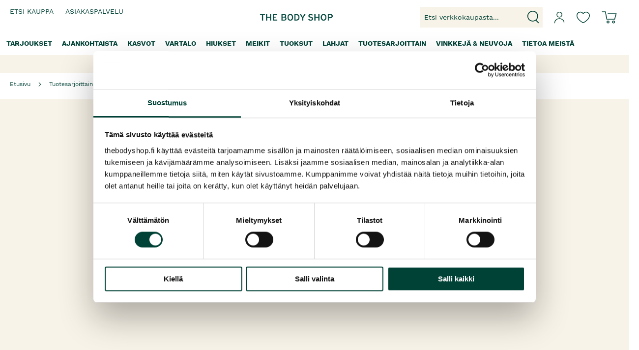

--- FILE ---
content_type: text/html; charset=UTF-8
request_url: https://www.thebodyshop.fi/tuotesarjoittain/tuotesarjat-tuoksut/vibrant-bergamot.html
body_size: 30977
content:
 <!doctype html><html lang="fi"><head ><script> var LOCALE = 'fi\u002DFI'; var BASE_URL = 'https\u003A\u002F\u002Fwww.thebodyshop.fi\u002F'; var require = { 'baseUrl': 'https\u003A\u002F\u002Fwww.thebodyshop.fi\u002Fstatic\u002Fversion1768887548\u002Ffrontend\u002FPiimega\u002FBodyshop\u002Ffi_FI' };</script> <meta charset="utf-8"/>
<meta name="title" content="Vibrant Bergamot - mielialan kohottaja | The Body Shop"/>
<meta name="description" content="Bergamotista ja kielosta koostuva sitruksinen, kirkkaan kukkainen tuoksu kohottaa mielialaa. Tuotteet ovat vegaanisia."/>
<meta name="robots" content="INDEX,FOLLOW"/>
<meta name="viewport" content="width=device-width, initial-scale=1"/>
<meta name="format-detection" content="telephone=no"/>
<title>Vibrant Bergamot - mielialan kohottaja | The Body Shop</title>
<link  rel="stylesheet" type="text/css"  media="all" href="https://www.thebodyshop.fi/static/version1768887548/_cache/merged/885216c7eeb5262f02dea9fb03aa1e10.min.css" />
<link  rel="stylesheet" type="text/css"  media="all" href="https://www.thebodyshop.fi/static/version1768887548/frontend/Piimega/Bodyshop/fi_FI/Anowave_Ec/css/ec.min.css" />
<link  rel="stylesheet" type="text/css"  media="screen and (min-width: 768px)" href="https://www.thebodyshop.fi/static/version1768887548/frontend/Piimega/Bodyshop/fi_FI/css/styles-l.min.css" />
<link  rel="stylesheet" type="text/css"  media="print" href="https://www.thebodyshop.fi/static/version1768887548/frontend/Piimega/Bodyshop/fi_FI/css/print.min.css" />
<script  type="text/javascript"  src="https://www.thebodyshop.fi/static/version1768887548/_cache/merged/16b567d50948d2c471f77116559a0e86.min.js"></script>
<link rel="preload" as="font" crossorigin="anonymous" href="https://www.thebodyshop.fi/static/version1768887548/frontend/Piimega/Bodyshop/fi_FI/fonts/opensans/light/opensans-300.woff2" />
<link rel="preload" as="font" crossorigin="anonymous" href="https://www.thebodyshop.fi/static/version1768887548/frontend/Piimega/Bodyshop/fi_FI/fonts/opensans/regular/opensans-400.woff2" />
<link rel="preload" as="font" crossorigin="anonymous" href="https://www.thebodyshop.fi/static/version1768887548/frontend/Piimega/Bodyshop/fi_FI/fonts/opensans/semibold/opensans-600.woff2" />
<link rel="preload" as="font" crossorigin="anonymous" href="https://www.thebodyshop.fi/static/version1768887548/frontend/Piimega/Bodyshop/fi_FI/fonts/opensans/bold/opensans-700.woff2" />
<link rel="preload" as="font" crossorigin="anonymous" href="https://www.thebodyshop.fi/static/version1768887548/frontend/Piimega/Bodyshop/fi_FI/fonts/Luma-Icons.woff2" />
<link  rel="canonical" href="https://www.thebodyshop.fi/tuotesarjoittain/tuotesarjat-tuoksut/vibrant-bergamot.html" />
<link  rel="icon" type="image/x-icon" href="https://www.thebodyshop.fi/media/favicon/stores/1/favicon-32x32.png" />
<link  rel="shortcut icon" type="image/x-icon" href="https://www.thebodyshop.fi/media/favicon/stores/1/favicon-32x32.png" />
<script defer src="https://cdn.adt393.com/jsTag?ap=1087921009"></script>
<meta name="google-site-verification" content="3bg5qtp5_NNqKrOKmgbxA6Gbk0crpuoIz6NUbVCHwKw">
<meta name="google-site-verification" content="1L13qGlTY1FBLbnUVtxhRmbyhKZQ7BWweWDfptgBO5E">
<meta name="google-site-verification" content="vCVUW9ovQVmFyMr442pj21UZxR5vn-F2GhWJOcH-IIw">
<meta name="facebook-domain-verification" content="0q3wjyw1pmr84kra0v87ow8sh0w0tm">

<!-- Hotjar Tracking Code for my site -->

<script>

(function(h,o,t,j,a,r){
h.hj=h.hj||function(){(h.hj.q=h.hj.q||[]).push(arguments)};
h._hjSettings={hjid:3451021,hjsv:6};
a=o.getElementsByTagName('head')[0];
r=o.createElement('script');r.async=1;
r.src=t+h._hjSettings.hjid+j+h._hjSettings.hjsv;
a.appendChild(r);
})(window,document,'https://static.hotjar.com/c/hotjar-','.js?sv=');

</script>

<style>
.amreview-author-details .amreview-verified {
    display: none !important;
}
</style>
     <script>window.popupbuilder = {};

require(['jquery', 'underscore'], function($, _) {
    var ids = [];
    $('*[class*="pb-popup-"]').each(function(index, el) {
        var classes = $(this).attr('class');
        classes = classes.split(' ');
        for (var i = 0; i < classes.length; i++) {
            var popupClass = classes[i];
            if (popupClass.indexOf('pb-popup-') !== -1) {
                var id = parseInt(popupClass.replace('pb-popup-', ''));
                $(this).addClass('pb-popup' + id);
                ids.push(id);
            }
        }
    });
    $.ajax({
        url: 'https://www.thebodyshop.fi/popupbuilder/ajax/load/',
        data: {
            ids: ids,
            handles: $.parseJSON('["default","catalog_category_view","catalog_category_view_type_layered","catalog_category_view_type_layered_without_children","catalog_category_view_displaymode_products","catalog_category_view_id_422","default_ec"]')
        },
        type: 'post',
        dataType: 'json',
        success: function(res) {
            if (res.status) {
                var valid = false;
                _.each(res.list, function(item, id) {
                    $('body').append(item);
                    valid = true;
                    $('.pb-popup' + id).click(function(e) {
                        e.preventDefault();
                        $('#popupbuilder-popup-' + id).trigger('showPopup');
                    });
                });
                if (valid) $('body').trigger('contentUpdated');
            }
        }
    });
})</script> <script type="text/x-magento-init">
        {
            "*": {
                "Magento_PageCache/js/form-key-provider": {
                    "isPaginationCacheEnabled":
                        0                }
            }
        }</script> <script data-ommit="true" nonce="NnFkZzJxamw5ZTdyemVlcWh4dDhyOWN6ems0MnVsdWQ=">

	window.dataLayer = window.dataLayer || [];

	window.AEC = window.AEC || {};

	AEC.Const = {"URL":"https://www.thebodyshop.fi/","TIMING_CATEGORY_ADD_TO_CART":"Add To Cart Time","TIMING_CATEGORY_REMOVE_FROM_CART":"Remove From Cart Time","TIMING_CATEGORY_PRODUCT_CLICK":"Product Detail Click Time","TIMING_CATEGORY_CHECKOUT":"Checkout Time","TIMING_CATEGORY_CHECKOUT_STEP":"Checkout Step Tim","TIMING_CATEGORY_PRODUCT_WISHLIST":"Add to Wishlist Time","TIMING_CATEGORY_PRODUCT_COMPARE":"Add to Compare Time","VARIANT_DELIMITER":"-","VARIANT_DELIMITER_ATT":":","CHECKOUT_STEP_SHIPPING":1,"CHECKOUT_STEP_PAYMENT":2,"CHECKOUT_STEP_ORDER":3,"DIMENSION_SEARCH":18,"COOKIE_DIRECTIVE":false,"COOKIE_DIRECTIVE_ENGINE":0,"COOKIE_DIRECTIVE_SEGMENT_MODE":false,"COOKIE_DIRECTIVE_SEGMENT_MODE_EVENTS":["cookieConsentGranted"],"COOKIE_DIRECTIVE_CONSENT_GRANTED_EVENT":"cookieConsentGranted","COOKIE_DIRECTIVE_CONSENT_DECLINE_EVENT":"cookieConsentDeclined","COOKIE_DIRECTIVE_OVERRIDE_DECLINE":false,"COOKIE_DOMAIN":"www.thebodyshop.fi","CATALOG_CATEGORY_ADD_TO_CART_REDIRECT_EVENT":"catalogCategoryAddToCartRedirect","META_CONVERSIONS_API_EVENTS":["AddToCart","ViewCategory","ViewContent","Purchase","InitiateCheckout","AddPaymentInfo","AddToWishlist","CustomizeProduct","Search"]};

	AEC.Const.COOKIE_DIRECTIVE_CONSENT_GRANTED = AEC.CookieConsent.getConsent("cookieConsentGranted");

	Object.entries({"Message":{"confirm":true,"confirmRemoveTitle":"Oletko varma?","confirmRemove":"Oletko varma että haluat poistaa tuotteen ostoskorista?"},"storeName":"Suomi","currencyCode":"EUR","useDefaultValues":false,"facebook":false,"tiktok":false,"SUPER":[],"CONFIGURABLE_SIMPLES":[],"BUNDLE":{"bundles":[],"options":[]},"localStorage":"true","summary":false,"reset":false,"tax":1,"simples":false}).forEach(([key,value]) => { AEC[key] = value; });</script>  <script data-ommit="true" nonce="NnFkZzJxamw5ZTdyemVlcWh4dDhyOWN6ems0MnVsdWQ=">

    (summary => 
    {
    	if (summary)
    	{
        	let getSummary = (event) => 
        	{
            	AEC.Request.post("https:\/\/www.thebodyshop.fi\/datalayer\/index\/cart\/",{ event:event }, (response) => 
            	{
                	dataLayer.push(response);
               	});
            };

            ['ec.cookie.remove.item.data','ec.cookie.update.item.data','ec.cookie.add.data'].forEach(event => 
            {
            	AEC.EventDispatcher.on(event, (event => 
            	{
                	return () => 
                	{
                    	setTimeout(() => { getSummary(event); }, 2000);
                    };
                })(event));
            });
    	}
    })(AEC.summary);</script><script data-ommit="true" nonce="NnFkZzJxamw5ZTdyemVlcWh4dDhyOWN6ems0MnVsdWQ=">

    if ('undefined' !== typeof AEC && AEC.GA4)
    {
    	AEC.GA4.enabled = true;

    	 AEC.GA4.conversion_event = "purchase";

    	 AEC.GA4.currency = "EUR";

    	 AEC.GA4.quote = [];
    }</script> <script data-ommit="true" nonce="NnFkZzJxamw5ZTdyemVlcWh4dDhyOWN6ems0MnVsdWQ=">

	 window.dataLayer = window.dataLayer || [];

	   var dataLayerTransport = (function()
	{
		var data = [];
		
		return {
			data:[],
			push: function(data)
			{
				this.data.push(data);
				
				return this;
			},
			serialize: function()
			{
				return this.data;
			}
		}	
	})();</script>   <script data-ommit="true" nonce="NnFkZzJxamw5ZTdyemVlcWh4dDhyOWN6ems0MnVsdWQ=">

		(endpoints => 
		{
			let engines = 
			{
				0: () => {},
				1: () => {},
				2: () => 
				{
					window.addEventListener('CookiebotOnAccept', event => 
					{
						return true;
					}, 
					false);
				},
				3: () => {},
				4: () => 
				{
					(() =>  
					{
						let wait = 0, interval = 100;

						let otc = () => 
						{
							return 'undefined' !== typeof window.OneTrust;
						};

						window.ot = setInterval(end => 
						{
							wait += interval;

							if (wait > end)
							{
								if (window.ot)
								{
									clearInterval(window.ot);
								}
							}

							if (otc())
							{
								window.dispatchEvent(new CustomEvent("onetrust_loaded", 
								{
									detail: 
									{
										groups: window.OptanonActiveGroups
									}
								}));

								clearInterval(window.ot);
								
								let uuid = AEC.Cookie.get('cookieUuid');

								let map = {"C0001":["cookieConsentGranted"],"C0002":["cookieConsentGranted","cookieConsentAnalyticsGranted"],"C0003":["cookieConsentGranted","cookieConsentPreferencesGranted"],"0":["cookieConsentGranted","cookieConsentUserdata","cookieConsentPersonalization","cookieConsentMarketingGranted"]};

								OneTrust.OnConsentChanged(() => 
								{
									let groups = window.OptanonActiveGroups.split(',').filter(String);

									let grant = [], consent = {};

									groups.forEach(group => 
									{
										if (map.hasOwnProperty(group))
										{
											map[group].forEach(signal => 
											{
												consent[signal] = true;
											});
										}
									});
									
									Object.keys(consent).forEach(key => 
									{
										grant.push(key);
									});

									let params = 
									{
										cookie: grant
									};

									if (!grant.length)
									{
										params['decline'] = true;
									}

									AEC.Request.post(endpoints.cookie, params , response => 
									{
										return true;
									});

									return true;
								});
							}
						},
						interval);
						
					})(2000);
				},
				5: () => 
				{
					let grant = [];

					grant.push("cookieConsentGranted");

					let uuid = AEC.Cookie.get('cookieUuid');

					if (!uuid)
					{
						AEC.Request.post(endpoints.cookie, { cookie: grant }, response => 
						{
							return true;
						});
					}
					return true;
				},
				6: () => 
				{
					return true;
				}
			};

			engines[AEC.Const.COOKIE_DIRECTIVE_ENGINE].apply(this,[]);

		})({"type":"json","cookie":"https:\/\/www.thebodyshop.fi\/datalayer\/index\/cookie\/","cookieContent":"https:\/\/www.thebodyshop.fi\/datalayer\/index\/cookieContent\/","cookieConsent":"https:\/\/www.thebodyshop.fi\/datalayer\/index\/cookieConsent\/"});</script>  <script data-ommit="true" nonce="NnFkZzJxamw5ZTdyemVlcWh4dDhyOWN6ems0MnVsdWQ=">

	/* Dynamic remarketing */
	window.google_tag_params = window.google_tag_params || {};

	/* Default pagetype */
	window.google_tag_params.ecomm_pagetype = "category";

	/* Grouped products collection */
	window.G = [];

	/**
	 * Global revenue 
	 */
	window.revenue = 0;

	/**
	 * DoubleClick
	 */
	window.DoubleClick = 
	{
		DoubleClickRevenue:	 	0,
		DoubleClickTransaction: 0,
		DoubleClickQuantity: 	0
	};
	
	 AEC.Cookie.visitor({"pageType":"category","pageName":"Vibrant Bergamot - mielialan kohottaja | The Body Shop","websiteCountry":"FI","websiteLanguage":"fi_FI","visitorLoginState":"Logged out","visitorLifetimeValue":0,"visitorExistingCustomer":"Ei","clientStatus":"Not client","page_top_category":"tuotesarjoittain","page_mid_category":"tuotesarjat-tuoksut","page_2_category":"vibrant-bergamot.html","visitorType":"NOT LOGGED IN","currentStore":"Suomi"}).push(dataLayer, false);</script>    <script nonce="NnFkZzJxamw5ZTdyemVlcWh4dDhyOWN6ems0MnVsdWQ=">(function(w,d,s,l,i){w[l]=w[l]||[];w[l].push({'gtm.start':
new Date().getTime(),event:'gtm.js'});var f=d.getElementsByTagName(s)[0],
j=d.createElement(s),dl=l!='dataLayer'?'&l='+l:'';j.async=true;j.nonce='NnFkZzJxamw5ZTdyemVlcWh4dDhyOWN6ems0MnVsdWQ=';j.src=
'https://www.' + 'googletagmanager' + '.com/gtm.js?id='+i+dl;f.parentNode.insertBefore(j,f);
})(window,document,'script','dataLayer','GTM-KLCBNF4');</script>
<!-- End Google Tag Manager -->
   <script data-ommit="true" nonce="NnFkZzJxamw5ZTdyemVlcWh4dDhyOWN6ems0MnVsdWQ=">

    </script> <script data-ommit="true" nonce="NnFkZzJxamw5ZTdyemVlcWh4dDhyOWN6ems0MnVsdWQ=">AEC.Bind.apply({"performance":false})</script>        <script>    var cstbrConfig = {};</script>     <script>var gtmData = {};if (cstbrConfig.hasOwnProperty('customerId')) {gtmData['cb_customer_id'] = cstbrConfig['customerId'];}window.dataLayer = window.dataLayer || [];window.dataLayer.push(gtmData);</script>    <style> @media (min-width: 1260px) { .magezon-builder .mgz-container {width: 1260px;} } .magezon-builder h1, .magezon-builder h2, .magezon-builder h3 {
    font-family:'Druk';
}
.mgz-single-image-wrapper .image-title {
    font-size: 40px !important;
}
.transparent-pale-yellow-background {
	background:rgba(248, 243, 232, 0.9);
}</style> 
<meta property="og:type" content="product.group"/>
<meta property="og:title" content="Vibrant&#x20;Bergamot&#x20;-&#x20;mielialan&#x20;kohottaja"/>
<meta property="og:description" content="Bergamotista&#x20;ja&#x20;kielosta&#x20;koostuva&#x20;sitruksinen,&#x20;kirkkaan&#x20;kukkainen&#x20;tuoksu&#x20;kohottaa&#x20;mielialaa.&#x20;Tuotteet&#x20;ovat&#x20;vegaanisia."/>
<meta property="og:url" content="https://www.thebodyshop.fi/tuotesarjoittain/tuotesarjat-tuoksut/vibrant-bergamot.html"/>
<meta property="og:site_name" content="The Body Shop"/>
<script type="application/ld+json">{"@context":"https:\/\/schema.org","@type":"WebSite","url":"https:\/\/www.thebodyshop.fi\/","name":"The Body Shop"}</script><script type="application/ld+json">{"@context":"https:\/\/schema.org","@type":"BreadcrumbList","itemListElement":[{"@type":"ListItem","item":{"@id":"https:\/\/www.thebodyshop.fi\/tuotesarjoittain","name":"Tuotesarjoittain"},"position":1},{"@type":"ListItem","item":{"@id":"https:\/\/www.thebodyshop.fi\/tuotesarjoittain\/tuotesarjat-tuoksut\/vibrant-bergamot.html","name":"Vibrant Bergamot"},"position":2}]}</script>  <script async="true">    require(["Vue","categorysearchapi/factory","VueClazyLoad"],
    function(Vue, apifactory, clazyLoad) {
        var currentCategoryId = '422';
        var subCategoriesData = [];
        var subCategoriesFilterPosition = 0;
        var formKey = '2hHoIAWONhUULeEA';
        var categorysearchapi = apifactory.getSearchApi('categorysearch');
        categorysearchapi.setCurrentCategoryId(currentCategoryId);
        categorysearchapi.setSubCategoriesData(subCategoriesData);
        categorysearchapi.setSubCategoriesFilterPosition(subCategoriesFilterPosition);
        categorysearchapi.setFormKey(formKey);
        categorysearchapi.setEnablePersonalization(false);
        categorysearchapi.setAjaxUrl('alt_api/category/');
        categorysearchapi.addSearchParamToExcludeFromBrowserUrl(["recently_viewed_products","category","noOfResults"]);
        const additionalParams = []

        categorysearchapi.addSearchParamCallBack(function (params){
            for (let [key, value] of Object.entries(additionalParams)) {
                params[key] = value;
            }
            return params;
        });

        

        categorysearchapi.setBaseUrl('https://www.thebodyshop.fi/');
        categorysearchapi.initializeSearchParams();
        ''
        categorysearchapi.search();
    });</script><script type="text/x-magento-init">
    {
        "*" : {
            "Piimega_ElasticGTM/js/impressions" : {
                "currency" : "EUR",
                "view" : "Tuotesarjoittain>Vibrant Bergamot",
                "maxImpressionsToSend" : 15,
                "productsCategory" : "Vibrant Bergamot",
                "categoryDictionary" : {}            }
        }
    }</script>  <style> .ec-gtm-cookie-directive > div { background: #ffffff; color: #000000; -webkit-border-radius: 8px; -moz-border-radius: 8px; -ms-border-radius: 8px; -o-border-radius: 8px; border-radius: 8px; } .ec-gtm-cookie-directive > div > div > div { padding-left: 0px; } .ec-gtm-cookie-directive > div > div > div a.action.accept, .ec-gtm-cookie-directive > div > div > div a.action.accept-all { color: #8bc53f; } .ec-gtm-cookie-directive > div > div > div a.action.refuse, .ec-gtm-cookie-directive > div > div > div a.action.customize { color: #000000; } .ec-gtm-cookie-directive > div > div > div .ec-gtm-cookie-directive-note-toggle { color: #8bc53f; } .ec-gtm-cookie-directive-segments { background: #ffffff; } .ec-gtm-cookie-directive-segments > div input[type="checkbox"] + label:before { border:1px solid #000000; } .ec-gtm-cookie-directive .consent-logo { width: 0px; } </style>
<script type="application/ld+json">{"@context":"https:\/\/schema.org\/","@type":"WebPage","speakable":{"@type":"SpeakableSpecification","cssSelector":[".category-description"],"xpath":["\/html\/head\/title"]}}</script><style>.nc6n2un-s{text-align:center;background-color:#f8f3e8 !important}.upxrdqq>.mgz-element-inner{padding:0}.info-header-content{font:var(--unnamed-font-style-normal) normal var(--unnamed-font-weight-600) var(--unnamed-font-size-14)/16px var(--unnamed-font-family-work-sans);letter-spacing:var(--unnamed-character-spacing-0);color:var(---color-white);text-align:left;text-decoration:underline;font:normal normal 600 14px/16px Work Sans;letter-spacing:0;color:#FFFFFF;opacity:1;min-height:36px;line-height:36px}.page-header .widget.block{margin:0}@media screen and (max-width:768px){.info-header-content{line-height:24px;min-height:24px}} </style></head><body data-container="body" data-mage-init='{"loaderAjax": {}, "loader": { "icon": "https://www.thebodyshop.fi/static/version1768887548/frontend/Piimega/Bodyshop/fi_FI/images/loader-2.gif"}}' id="html-body" class="page-with-filter page-products categorypath-tuotesarjoittain-tuotesarjat-tuoksut-vibrant-bergamot category-vibrant-bergamot catalog-category-view page-layout-2columns-left">        <script type="text/x-magento-init">
    {
        "*": {
            "Magento_PageBuilder/js/widget-initializer": {
                "config": {"[data-content-type=\"slider\"][data-appearance=\"default\"]":{"Magento_PageBuilder\/js\/content-type\/slider\/appearance\/default\/widget":false},"[data-content-type=\"map\"]":{"Magento_PageBuilder\/js\/content-type\/map\/appearance\/default\/widget":false},"[data-content-type=\"row\"]":{"Magento_PageBuilder\/js\/content-type\/row\/appearance\/default\/widget":false},"[data-content-type=\"tabs\"]":{"Magento_PageBuilder\/js\/content-type\/tabs\/appearance\/default\/widget":false},"[data-content-type=\"slide\"]":{"Magento_PageBuilder\/js\/content-type\/slide\/appearance\/default\/widget":{"buttonSelector":".pagebuilder-slide-button","showOverlay":"hover","dataRole":"slide"}},"[data-content-type=\"banner\"]":{"Magento_PageBuilder\/js\/content-type\/banner\/appearance\/default\/widget":{"buttonSelector":".pagebuilder-banner-button","showOverlay":"hover","dataRole":"banner"}},"[data-content-type=\"buttons\"]":{"Magento_PageBuilder\/js\/content-type\/buttons\/appearance\/inline\/widget":false},"[data-content-type=\"products\"][data-appearance=\"carousel\"]":{"Magento_PageBuilder\/js\/content-type\/products\/appearance\/carousel\/widget":false}},
                "breakpoints": {"desktop":{"label":"Desktop","stage":true,"default":true,"class":"desktop-switcher","icon":"Magento_PageBuilder::css\/images\/switcher\/switcher-desktop.svg","conditions":{"min-width":"1024px"},"options":{"products":{"default":{"slidesToShow":"5"}}}},"tablet":{"conditions":{"max-width":"1024px","min-width":"768px"},"options":{"products":{"default":{"slidesToShow":"4"},"continuous":{"slidesToShow":"3"}}}},"mobile":{"label":"Mobile","stage":true,"class":"mobile-switcher","icon":"Magento_PageBuilder::css\/images\/switcher\/switcher-mobile.svg","media":"only screen and (max-width: 768px)","conditions":{"max-width":"768px","min-width":"640px"},"options":{"products":{"default":{"slidesToShow":"3"}}}},"mobile-small":{"conditions":{"max-width":"640px"},"options":{"products":{"default":{"slidesToShow":"2"},"continuous":{"slidesToShow":"1"}}}}}            }
        }
    }</script>  <div class="cookie-status-message" id="cookie-status">The store will not work correctly when cookies are disabled.</div> <script type="text&#x2F;javascript">document.querySelector("#cookie-status").style.display = "none";</script> <script type="text/x-magento-init">
    {
        "*": {
            "cookieStatus": {}
        }
    }</script> <script type="text/x-magento-init">
    {
        "*": {
            "mage/cookies": {
                "expires": null,
                "path": "\u002F",
                "domain": ".www.thebodyshop.fi",
                "secure": true,
                "lifetime": "3600"
            }
        }
    }</script>  <noscript><div class="message global noscript"><div class="content"><p><strong>JavaScript seems to be disabled in your browser.</strong> <span> For the best experience on our site, be sure to turn on Javascript in your browser.</span></p></div></div></noscript>    <script> window.cookiesConfig = window.cookiesConfig || {}; window.cookiesConfig.secure = true; </script> <script>    require.config({
        map: {
            '*': {
                wysiwygAdapter: 'mage/adminhtml/wysiwyg/tiny_mce/tinymceAdapter'
            }
        }
    });</script> <script>    require.config({
        paths: {
            googleMaps: 'https\u003A\u002F\u002Fmaps.googleapis.com\u002Fmaps\u002Fapi\u002Fjs\u003Fv\u003D3\u0026key\u003D'
        },
        config: {
            'Magento_PageBuilder/js/utils/map': {
                style: '',
            },
            'Magento_PageBuilder/js/content-type/map/preview': {
                apiKey: '',
                apiKeyErrorMessage: 'You\u0020must\u0020provide\u0020a\u0020valid\u0020\u003Ca\u0020href\u003D\u0027https\u003A\u002F\u002Fwww.thebodyshop.fi\u002Fadminhtml\u002Fsystem_config\u002Fedit\u002Fsection\u002Fcms\u002F\u0023cms_pagebuilder\u0027\u0020target\u003D\u0027_blank\u0027\u003EGoogle\u0020Maps\u0020API\u0020key\u003C\u002Fa\u003E\u0020to\u0020use\u0020a\u0020map.'
            },
            'Magento_PageBuilder/js/form/element/map': {
                apiKey: '',
                apiKeyErrorMessage: 'You\u0020must\u0020provide\u0020a\u0020valid\u0020\u003Ca\u0020href\u003D\u0027https\u003A\u002F\u002Fwww.thebodyshop.fi\u002Fadminhtml\u002Fsystem_config\u002Fedit\u002Fsection\u002Fcms\u002F\u0023cms_pagebuilder\u0027\u0020target\u003D\u0027_blank\u0027\u003EGoogle\u0020Maps\u0020API\u0020key\u003C\u002Fa\u003E\u0020to\u0020use\u0020a\u0020map.'
            },
        }
    });</script><script>
    require.config({
        shim: {
            'Magento_PageBuilder/js/utils/map': {
                deps: ['googleMaps']
            }
        }
    });</script> <!-- Google Tag Manager (noscript) -->
<noscript><iframe src="https://www.googletagmanager.com/ns.html?id=GTM-KLCBNF4"
height="0" width="0" style="display:none;visibility:hidden"></iframe></noscript>
<!-- End Google Tag Manager (noscript) --><div class="page-wrapper"><header class="page-header"><div class="header content"><div class="header-column left"><!-- --><ul class="icon-list horizontal info-links">
<li><a href="https://www.thebodyshop.fi/pointofsale/"><i class="bodyshop-icons icon-map"></i><span>Etsi kauppa</span></a></li>
<li><a href="https://www.thebodyshop.fi/asiakaspalvelu/"><i class="bodyshop-icons icon-help"></i><span>Asiakaspalvelu</span></a></li>
</ul></div><div class="header-column center"> <span data-action="toggle-nav" class="action nav-toggle"><span>Toggle Nav</span></span> <a class="logo" href="https://www.thebodyshop.fi/" title="" aria-label="store logo"><img src="https://www.thebodyshop.fi/media/logo/stores/1/TBS_Logo_Header_1920_1_.png" title="" alt="" width="170"  /></a></div><div class="header-column right"> <div data-block="minicart" class="minicart-wrapper"><a class="action showcart" href="https://www.thebodyshop.fi/checkout/cart/" data-bind="scope: 'minicart_content'"><span class="text">Ostoskori</span> <span class="counter qty empty" data-bind="css: { empty: !!getCartParam('summary_count') == false && !isLoading() }, blockLoader: isLoading"><span class="counter-number"><!-- ko text: getCartParam('summary_count') --><!-- /ko --></span> <span class="counter-label"><!-- ko if: getCartParam('summary_count') --><!-- ko text: getCartParam('summary_count') --><!-- /ko --><!-- ko i18n: 'items' --><!-- /ko --><!-- /ko --></span></span></a>  <div class="block block-minicart" data-role="dropdownDialog" data-mage-init='{"dropdownDialog":{ "appendTo":"[data-block=minicart]", "triggerTarget":"div.minicart-wrapper a.showcart", "timeout": "2000", "closeOnMouseLeave": false, "closeOnEscape": true, "triggerClass":"active", "parentClass":"active", "buttons":[]}}'><div id="minicart-content-wrapper" data-bind="scope: 'minicart_content'"><!-- ko template: getTemplate() --><!-- /ko --></div></div> <script>window.checkout = {"shoppingCartUrl":"https:\/\/www.thebodyshop.fi\/checkout\/cart\/","checkoutUrl":"https:\/\/www.thebodyshop.fi\/checkout\/","updateItemQtyUrl":"https:\/\/www.thebodyshop.fi\/checkout\/sidebar\/updateItemQty\/","removeItemUrl":"https:\/\/www.thebodyshop.fi\/checkout\/sidebar\/removeItem\/","imageTemplate":"Magento_Catalog\/product\/image_with_borders","baseUrl":"https:\/\/www.thebodyshop.fi\/","minicartMaxItemsVisible":2,"websiteId":"1","maxItemsToDisplay":10,"storeId":"1","storeGroupId":"1","customerLoginUrl":"https:\/\/www.thebodyshop.fi\/customer\/account\/login\/referer\/aHR0cHM6Ly93d3cudGhlYm9keXNob3AuZmkvdHVvdGVzYXJqb2l0dGFpbi90dW90ZXNhcmphdC10dW9rc3V0L3ZpYnJhbnQtYmVyZ2Ftb3QuaHRtbA~~\/","isRedirectRequired":false,"autocomplete":"off","captcha":{"user_login":{"isCaseSensitive":false,"imageHeight":50,"imageSrc":"","refreshUrl":"https:\/\/www.thebodyshop.fi\/captcha\/refresh\/","isRequired":false,"timestamp":1768987243}}}</script> <script type="text/x-magento-init">
    {
        "[data-block='minicart']": {
            "Magento_Ui/js/core/app": {"components":{"minicart_content":{"children":{"subtotal.container":{"children":{"subtotal":{"children":{"subtotal.totals":{"config":{"display_cart_subtotal_incl_tax":1,"display_cart_subtotal_excl_tax":0,"template":"Magento_Tax\/checkout\/minicart\/subtotal\/totals"},"children":{"subtotal.totals.msrp":{"component":"Magento_Msrp\/js\/view\/checkout\/minicart\/subtotal\/totals","config":{"displayArea":"minicart-subtotal-hidden","template":"Magento_Msrp\/checkout\/minicart\/subtotal\/totals"}}},"component":"Magento_Tax\/js\/view\/checkout\/minicart\/subtotal\/totals"}},"component":"uiComponent","config":{"template":"Magento_Checkout\/minicart\/subtotal"}}},"component":"uiComponent","config":{"displayArea":"subtotalContainer"}},"item.renderer":{"component":"Magento_Checkout\/js\/view\/cart-item-renderer","config":{"displayArea":"defaultRenderer","template":"Piimega_BodyshopCustom\/minicart\/item\/default"},"children":{"item.image":{"component":"Magento_Catalog\/js\/view\/image","config":{"template":"Magento_Catalog\/product\/image","displayArea":"itemImage"}},"checkout.cart.item.price.sidebar":{"component":"uiComponent","config":{"template":"Magento_Checkout\/minicart\/item\/price","displayArea":"priceSidebar"}}}},"extra_info":{"component":"uiComponent","config":{"displayArea":"extraInfo"},"children":{"countdown":{"component":"Piimega_FreeShippingCountdown\/js\/minicart\/free-shipping-countdown","config":{"template":"Piimega_FreeShippingCountdown\/countdown"}}}},"promotion":{"component":"uiComponent","config":{"displayArea":"promotion"}}},"config":{"itemRenderer":{"default":"defaultRenderer","simple":"defaultRenderer","virtual":"defaultRenderer"},"template":"Magento_Checkout\/minicart\/content"},"component":"Magento_Checkout\/js\/view\/minicart"}},"types":[]}        },
        "*": {
            "Magento_Ui/js/block-loader": "https\u003A\u002F\u002Fwww.thebodyshop.fi\u002Fstatic\u002Fversion1768887548\u002Ffrontend\u002FPiimega\u002FBodyshop\u002Ffi_FI\u002Fimages\u002Floader\u002D1.gif"
        }
    }</script></div>  <div class="block block-search" id="categorysearch-searchbox-block-search"><div class="block block-title"><strong>Hae</strong></div><div class="block block-content" id="categorysearch_searchbox"><form class="form minisearch" id="search_mini_form" action="https://www.thebodyshop.fi/catalogsearch/result/" method="get"><div class="field search"><label class="label" for="search" data-role="minisearch-label" :class="searchFieldLabelClasses" v-on:mousedown="searchLabelMouseDown" v-on:mouseup="searchLabelMouseUp"><span>Hae</span></label> <div class="control"> <input id="search" type="text" name="q" placeholder="Etsi verkkokaupasta..." class="input-text" :class="{'list-visible': listVisible}" maxlength="128" role="combobox" aria-haspopup="false" aria-autocomplete="both" autocomplete="off" v-model="searchInput" v-on:focus="searchInputFocus" v-on:blur="searchInputBlur" />    <script async="1">    require(["Vue", "categorysearchbox", "categorysearchapi/factory"], function(Vue, categorysearchbox, apifactory) {
        var initialSearchTerm = "";

        var formKey = '2hHoIAWONhUULeEA';
        var categorysearchapi = apifactory.getSearchApi("searchbox");
        categorysearchapi.setFormKey(formKey);
        categorysearchapi.setBaseUrl('https\u003A\u002F\u002Fwww.thebodyshop.fi\u002F');
        categorysearchbox.setInitialSearchTerm(initialSearchTerm);
        categorysearchbox.setInitialDirection("desc");
        categorysearchbox.setThrottling(200);
        categorysearchbox.setProductListDisplayMode('list');
        categorysearchbox.init();
    });</script>   <script type="text/javascript">
    require(["Piimega_CmsSearch/js/extension/searchbox/cms-pages-extension"]);</script></div></div><div class="actions"><button type="submit" title="Hae" class="action search"><span>Hae</span></button></div></form>  <div id="search-box-container" class="page-with-filter page-products" style="opacity:0; transition:opacity 0.25s linear" v-if="listVisible" :style="{ opacity: listVisible }" v-on:mouseenter="boxGotFocus" v-on:mouseleave="boxLostFocus" v-cloak> <div class="cms-search-searchbox-page-results" v-if="extensions.cms_pages && extensions.cms_pages.length > 0" v-cloak><div class="results"><h4 class="results-header">Hakua vastaavat sisältösivut</h4><ul class="pages"><li class="page" v-for="page in extensions.cms_pages"><a class="page-link" :href="page.url">{{page.preview}}</a></li></ul></div></div>  <div class="searchbox-filter" style="float:left; width:33.33%" ><searchboxlayered inline-template><div class="columns layered-nav-wrap" style="opacity:0; transition:opacity 0.25s linear" :style="{ opacity: layeredVisible }"><div class="column main" style="min-height: 0"><div class="block filter" id="layered-filter-block" data-collapsible="true"><div class="block-title filter-title" v-on:click="toggleLayeredContent"><strong>Rajaa tuotteita</strong></div><div class="block-content filter-content" ><div class="filter-current clearfix"><strong class="block-subtitle filter-current-subtitle" role="heading" aria-level="2" :data-count="layered.selectedFilters.length" v-if="layered.selectedFilters.length > 0">Aktiiviset rajaukset</strong> <ol class="items"><template v-for="filter in layered.selectedFilters"><template v-for="option in filter.options"><li class="item" v-if="option.selected == true"><span class="filter-label">{{filter.label}}</span> <span class="filter-value">{{option.key}}</span> <a class="action remove" :title="option.key" v-on:click="unselectFilterOption(option)"><span>Poista tämä kohta</span></a></li></template></template><li class="item" v-if="layered.selectedFilters.length > 0"><span class="filter-value"><span>Tyhjennä kaikki</span></span> <a class="action remove" title="Tyhjennä kaikki" v-on:click="unselectAllFilterOptions"><span>Tyhjennä kaikki</span></a></li></ol></div><strong role="heading" aria-level="2" class="block-subtitle filter-subtitle">Rajaa tuotteita</strong> <div class="filter-options" id="narrow-by-list" data-role="content" role="tablist" ><div data-role="collapsible" class="filter-options-item allow" role="presentation" v-for="filter in layered.filters" ><div data-role="title" class="filter-options-title" role="tab" tabindex="0" v-on:click="toggleFilterOptions(filter)"> {{filter.label}}</div><div class="filter-options-icon"></div><div data-role="content" class="filter-options-content" role="tabpanel" style="visibility: visible" :style="{ display: filter.show_options }"><ol class="items" v-if="filter.input_type == 'checkbox'"><li class="item" v-for="option in filter.options" v-if="option.count > 0"><input type="checkbox" :id="getFilterOptionId(filter, option)" name="cat" :value="option.key" data-role="piimega-layered-filter" v-model="option.selected" v-on:change="executeLayeredSearch(filter)"><label :for="getFilterOptionId(filter, option)">{{option.key}}<span class="count">{{option.count}}<span class="filter-count-label">tuotetta</span></span></label></li></ol><ol class="items" v-else-if="filter.input_type == 'price_range'"><li class="filter-range"><div class="filter-range-wrapper"><label for="filter_range_min_price" class="min-price-label">Mistä</label> <input type="number" id="filter_range_min_price" :value="filter.data.min_price" v-model="filter.data.min_price" data-filter-name="price" data-range="min"><label for="filter_range_max_price" class="min-price-label">Päättyen</label> <input type="number" id="filter_range_max_price" :value="filter.data.max_price" v-model="filter.data.max_price" data-filter-name="price" data-range="max"></div></li></ol><button class="action primary layered-filters-reload" v-if="filter.input_type == 'price_range'" data-role="piimega-layer-reload-button" v-on:click="executeLayeredSearch(filter)" ><span>Ota käyttöön</span></button></div></div></div></div><div class="catalogsearch-layered-additional"></div></div></div></div></searchboxlayered></div><div class="search-box-categories" v-if="categories.length > 0"><h3>Kategoriat</h3><ul class="category-list"><li class="category-list-item" v-for="category in categories.slice(0,4)"><a class="category-link" :href="category.url"> {{category.name}}</a></li></ul></div> <div style="max-height:500px; background: white; overflow: hidden; overflow-y: scroll;" class="products wrapper" :class="productListModeClass" ><ol class="products list items product-items" v-if="products.length > 0"><li class="item product product-item title-item">Tuotteet</li> <li class="item product product-item" v-for="product in products"><div class="product-item-info" data-container="product-grid"> <a class="product photo product-item-photo" :href="getFormattedData(product, 'url')" tabindex="-1"><img class="photo image" :src="getFormattedData(product, 'grid_image_data.url')" :width="getFormattedData(product, 'grid_image_data.width')" :height="getFormattedData(product, 'grid_image_data.height')" :alt="getFormattedData(product, 'grid_image_data.label')" /> <amlabel v-for="label in product.getData('amlabels')" v-bind:label="label" productId="product.id" :key="product.id + '-' + label.key"></amlabel>  <script async="1">    require(["elasticlabel"], function(ElasticLabel) {
        ElasticLabel.init();
    });</script></a> <div class="product details product-item-details"> <template v-if="getFormattedData(product, 'type_id') == 'bundle'"><template v-if="getFormattedData(product, 'price_view') == '1'"><div class="price-box price-final_price" data-role="priceBox" :data-product-id="getFormattedData(product, 'entity_id')" :data-price-box="'product-id-' + getFormattedData(product, 'entity_id')"><span class="price-container price-final_price tax weee"><span :id="'product-price-' + getFormattedData(product, 'entity_id')" :data-price-amount="getFormattedData(product, 'prices.minimal_price')" data-price-type="" class="price-wrapper"><span class="price" v-html="getFormattedData(product, 'prices.minimal_price_formatted')"></span></span></span> <span class="old-price" v-if="getFormattedData(product, 'prices.minimal_price') < getFormattedData(product, 'prices.minimal_regular_price')" ><span class="price-container price-final_price tax weee"><span class="price-label">Normaali hinta</span> <span :id="'old-price-' + getFormattedData(product, 'entity_id')" :data-price-amount="getFormattedData(product, 'prices.minimal_regular_price')" data-price-type="" class="price-wrapper"><span class="price" v-html="getFormattedData(product, 'prices.minimal_regular_price_formatted')"></span></span></span></span></div></template><template v-else><div class="price-box price-final_price" data-role="priceBox" :data-product-id="getFormattedData(product, 'entity_id')" :data-price-box="'product-id-' + getFormattedData(product, 'entity_id')"><p class="price-from"><span class="price-container price-final_price tax weee"><span class="price-label">Mistä</span> <span :id="'from-' + getFormattedData(product, 'entity_id')" :data-price-amount="getFormattedData(product, 'prices.minimal_price')" data-price-type="minPrice" class="price-wrapper" ><span class="price" v-html="getFormattedData(product, 'prices.minimal_price_formatted')"></span></span></span> <span class="old-price" v-if="getFormattedData(product, 'prices.minimal_price') < getFormattedData(product, 'prices.min_price')"><span class="price-container price-final_price tax weee"><span class="price-label"></span> <span id="'old-price-' + getFormattedData(product, 'entity_id')" :data-price-amount="getFormattedData(product, 'prices.minimal_price_formatted')" data-price-type="" class="price-wrapper " ><span class="price" v-html="getFormattedData(product, 'prices.minimal_price_formatted')"></span></span></span></span></p><p class="price-to"><span class="price-container price-final_price tax weee"><span class="price-label">Päättyen</span> <span :id="'to-' + getFormattedData(product, 'entity_id')" :data-price-amount="getFormattedData(product, 'prices.maximal_price_formatted')" data-price-type="maxPrice" class="price-wrapper " ><span class="price" v-html="getFormattedData(product, 'prices.maximal_price_formatted')"></span></span></span> <span class="old-price"><span class="price-container price-final_price tax weee"><span class="price-label">Normaali hinta</span> <span :id="'old-price-' + getFormattedData(product, 'entity_id')" :data-price-amount="getFormattedData(product, 'prices.maximal_price_formatted')" data-price-type="" class="price-wrapper " ><span class="price" v-html="getFormattedData(product, 'prices.maximal_price_formatted')"></span></span></span></span></p></div></template></template><template v-else><template v-if="product.priceDisplayMode === 'normal'"><div v-if="getFormattedData(product, 'type_id') == 'simple' || getFormattedData(product, 'type_id') == 'virtual' || getFormattedData(product, 'type_id') == 'downloadable' || getFormattedData(product, 'type_id') == 'piimega_giftcard'" class="price-box price-final_price" data-role="priceBox" :data-product-id="getFormattedData(product, 'entity_id')"><span class="price-container price-final_price tax weee" v-if="getFormattedData(product, 'prices.final_price') > 0"><span id="product-price-70039" :data-price-amount="getFormattedData(product, 'prices.final_price')" data-price-type="finalPrice" class="price-wrapper "><span class="price" v-html="getFormattedData(product, 'prices.final_price_formatted')"></span> <div v-if="getFormattedData(product, 'prices.unit_price')"><div class="unit-price"></div></div></span></span> <a :href="product.url" class="minimal-price-link" v-if="getFormattedData(product, 'prices.displayMinimalPrice')"><span class="price-container price-final_price tax weee"><span class="price-label">Mistä</span> <span :id="getFormattedData(product, 'entity_id')" :data-price-amount="getFormattedData(product, 'prices.min_price')" data-price-type="" class="price-wrapper " v-html="getFormattedData(product, 'prices.min_price')"></span></span></a></div><div v-else-if="getFormattedData(product, 'type_id') == 'configurable'" class="price-box price-final_price" data-role="priceBox" :data-product-id="getFormattedData(product, 'entity_id')"><span class="normal-price"><span class="price-container price-final_price tax weee" v-if="getFormattedData(product, 'prices.final_price') > 0"><span class="price-label as-low-as">Alkaen</span> <span id="product-price-70039" :data-price-amount="getFormattedData(product, 'prices.final_price') " data-price-type="finalPrice" class="price-wrapper "><span class="price" v-html="getFormattedData(product, 'prices.final_price_formatted')"></span> <div v-if="getFormattedData(product, 'prices.unit_price')"><div class="unit-price"></div></div></span></span></span></div></template><template v-else-if="product.priceDisplayMode === 'special'"><div v-if="getFormattedData(product, 'type_id') == 'configurable'" class="price-box price-final_price configurable" data-role="priceBox" :data-product-id="getFormattedData(product, 'entity_id')"><span class="normal-price"><span class="price-container price-final_price tax weee" v-if="getFormattedData(product, 'prices.final_price') > 0"><span class="price-label as-low-as">Alkaen</span> <div v-if="getFormattedData(product, 'prices.unit_price')"><div class="unit-price"></div></div></span></span> <span class="special-price"><span class="price-container price-final_price tax weee"><span class="price-label">Alennushinta</span> <span id="product-price-70039" :data-price-amount="getFormattedData(product, 'prices.final_price')" data-price-type="finalPrice" class="price-wrapper "><span class="price" v-html="getFormattedData(product, 'prices.final_price_formatted')"></span></span></span></span> <div class="regural-price"><span class="old-price"><span class="price-container price-final_price tax weee"><span class="price-label">Normaali hinta</span> <div class="regural-price"><span id="old-price-66309" :data-price-amount="getFormattedData(product, 'prices.price')" data-price-type="oldPrice" class="price-wrapper "><span class="price" v-html="getFormattedData(product, 'prices.price_formatted')"></span></span></div></span></span></div></div><div v-else class="price-box price-final_price" data-role="priceBox" :data-product-id="getFormattedData(product, 'entity_id')"><span class="special-price"><span class="price-container price-final_price tax weee"><span class="price-label">Alennushinta</span> <span id="product-price-70039" :data-price-amount="getFormattedData(product, 'prices.final_price')" data-price-type="finalPrice" class="price-wrapper "><span class="price" v-html="getFormattedData(product, 'prices.final_price_formatted')"></span> <div v-if="getFormattedData(product, 'prices.unit_price')"><div class="unit-price"></div></div></span></span></span> <div class="regural-price"><span class="old-price"><span class="price-container price-final_price tax weee"><span class="price-label">Normaali hinta</span> <div class="regural-price"><span id="old-price-66309" :data-price-amount="getFormattedData(product, 'prices.price')" data-price-type="oldPrice" class="price-wrapper "><span class="price" v-html="getFormattedData(product, 'prices.price_formatted')"></span></span></div></span></span></div></div></template></template> <span class="product-brand">{{getFormattedData(product, 'brandi')}}</span> <strong class="product name product-item-name"><a class="product-item-link" :href="getFormattedData(product, 'url')" > {{getFormattedData(product, 'name')}}</a></strong> <div class="product actions product-item-actions clearfix"><div class="actions-secondary"><a :href="getFormattedData(product, 'url')" class="product-link">Read more</a></div><div class="actions-primary"><form v-if="product.isSaleable" data-role="tocart-form" :action="getFormattedData(product, 'cart_params.action')" method="post"><input type="hidden" name="product" :value="product.entity_id"><input type="hidden" name="" :value="getFormattedData(product, 'cart_params.uenc')"><input name="form_key" type="hidden" :value="formKey"><button type="submit" title="Lisää ostoskoriin" class="action tocart primary"><span>Lisää ostoskoriin</span></button></form><div v-else-if="getFormattedData(product, 'stock_item.stock_label')" class="stock">{{getFormattedData(product, 'stock_item.stock_label')}}</div><div v-else class="stock"><a class="stock-alert action primary" :href="getFormattedData(product, 'url') + '#product-alert-stock'">Ilmoita, kun saatavilla</a></div></div></div></div></div></li></ol><div class="no-products" v-if="products.length == 0 && datasLoaded === '1'"><h3>Emme löytäneet hakuasi vastaavia tuloksia.</h3></div></div><button class="view-all action-primary" v-on:click="navigateToSearchPage">Katso kaikki</button></div><script type="text/javascript">
    require(["Vue", "categorysearch", "layerednavigationviewsearchbox"], function(Vue, categorysearch, layerednavigationview) {
        
        ///categorysearch.init();
    });</script> </div></div><!-- data-mage-init='{"quickSearch":{ "formSelector":"#search_mini_form", "url":"", "destinationSelector":"#search_autocomplete"} }' --><ul class="header links">  <li class="authorization-link my-account-link link" data-label="tai"><a href="https://www.thebodyshop.fi/customer/account/login/referer/aHR0cHM6Ly93d3cudGhlYm9keXNob3AuZmkvdHVvdGVzYXJqb2l0dGFpbi90dW90ZXNhcmphdC10dW9rc3V0L3ZpYnJhbnQtYmVyZ2Ftb3QuaHRtbA~~/"><span class="label">Kirjaudu sisään</span></a></li> <li class="link wishlist" data-bind="scope: 'wishlist'"><a href="https://www.thebodyshop.fi/wishlist/">Toivelista <!-- ko if: wishlist().counter --><span data-bind="text: wishlist().counter" class="counter qty"></span> <!-- /ko --></a></li> <script type="text/x-magento-init">
    {
        "*": {
            "Magento_Ui/js/core/app": {
                "components": {
                    "wishlist": {
                        "component": "Magento_Wishlist/js/view/wishlist"
                    }
                }
            }
        }
    }</script></ul></div></div>  <div class="sections nav-sections"> <div class="section-items nav-sections-items" data-mage-init='{"tabs":{"openedState":"active"}}'>  <div class="section-item-title nav-sections-item-title" data-role="collapsible"><a class="nav-sections-item-switch" data-toggle="switch" href="#store.menu">Kategoriat</a></div><div class="section-item-content nav-sections-item-content" id="store.menu" data-role="content">     <nav class="navigation megamenu with-static-block" role="navigation" data-action="navigation"><ul data-mage-init='{"menu":{"responsive":true, "expanded":true, "position":{"my":"left top","at":"left bottom"}}}'><li  class="level0 nav-1 category-item first level-top parent"><a href="https://www.thebodyshop.fi/tee-loytoja"  class="level-top" ><span>Tarjoukset</span></a><ul class="level0 submenu"><li class="wrapper"><ul class="columns"><li class="column col-4"><ul class="column-items"><li  class="level1 nav-1-1 category-item first last parent"><a href="https://www.thebodyshop.fi/tee-loytoja" ><span>Osta tarjoustuotteita</span></a><ul class="level1 submenu"><li  class="level2 nav-1-1-1 category-item first"><a href="https://www.thebodyshop.fi/ale/osta-aletuotteita/era-tuotteita-50.html" ><span>Erä tuotteita -50%</span></a></li><li  class="level2 nav-1-1-2 category-item"><a href="https://www.thebodyshop.fi/ale/osta-aletuotteita/suihkugeelit-50.html" ><span>Suihkugeelit -50%</span></a></li><li  class="level2 nav-1-1-3 category-item"><a href="https://www.thebodyshop.fi/ale/osta-aletuotteita/kausisarjat-50.html" ><span>Kausisarjat -50%</span></a></li><li  class="level2 nav-1-1-4 category-item"><a href="https://www.thebodyshop.fi/hiustuotteet" ><span>Hiustuotteet -40%</span></a></li><li  class="level2 nav-1-1-5 category-item"><a href="https://www.thebodyshop.fi/ale/osta-aletuotteita/hamppu-kasivoide-2kpl-22.html" ><span>Hamppu käsivoide 2kpl 22€</span></a></li><li  class="level2 nav-1-1-6 category-item"><a href="https://www.thebodyshop.fi/ale/osta-aletuotteita/vartalovoit-2kpl-30.html" ><span>Vartalovoit 2kpl 30€</span></a></li><li  class="level2 nav-1-1-7 category-item last"><a href="https://www.thebodyshop.fi/osta-aletuotteita/jattikoot.html" ><span>Jättikoot -40%</span></a></li></ul></li></ul></li><li class="column col-4"><ul class="column-items"></ul></li></ul></li><li class="static-block-wrapper"> <div class="magezon-builder magezon-builder-preload"><div class="cpji7hf mgz-element mgz-element-row full_width_row"><div class="mgz-element-inner cpji7hf-s"><div class="inner-content mgz-container"><div class="p203rlx mgz-element mgz-element-column mgz-col-xs-12 mgz-element-column-empty"><div class="mgz-element-inner p203rlx-s"></div></div></div></div></div><div class="ou1tfrc mgz-element mgz-element-row full_width_row"><div class="mgz-element-inner ou1tfrc-s"><div class="inner-content mgz-container"><div class="v9h0jhh mgz-element mgz-element-column mgz-col-xs-12"><div class="mgz-element-inner v9h0jhh-s"><div class="imuku13 mgz-element mgz-child mgz-element-single_image mgz-image-hovers"><div class="mgz-element-inner imuku13-s"><div class="mgz-single-image-wrapper"><div class="mgz-single-image-inner mgz-image-link"><a class="" href="/tee-loytoja" data-type="image" data-title="" data-zoom="1" ><img class="mgz-hover-main" src="https://www.thebodyshop.fi/media/catalog/category/0126_megamenu_ale.jpg" alt="0126_megamenu_ale" title="" /></a> </div></div><style class="mgz-style">.mgz-element.imuku13 .image-content{width:100%;text-align:center;}.mgz-element.imuku13 .image-title{font-size:16px;}</style></div></div></div></div></div></div></div></div></li></ul></li><li  class="level0 nav-2 category-item level-top parent"><a href="https://www.thebodyshop.fi/ajankohtaista"  class="level-top" ><span>Ajankohtaista</span></a><ul class="level0 submenu"><li class="wrapper"><ul class="columns"><li class="column col-4"><ul class="column-items"><li  class="level1 nav-2-1 category-item first last parent"><a href="https://www.thebodyshop.fi/ajankohtaista" ><span>Osta ajankohtaisia tuotteita</span></a><ul class="level1 submenu"><li  class="level2 nav-2-1-1 category-item first"><a href="https://www.thebodyshop.fi/uutta/osta-ajankohtaisia-tuotteita/uutta" ><span>Uutta</span></a></li><li  class="level2 nav-2-1-2 category-item"><a href="https://www.thebodyshop.fi/uutta/osta-ajankohtaisia-tuotteita/suosikit" ><span>Suosikit</span></a></li><li  class="level2 nav-2-1-3 category-item"><a href="https://www.thebodyshop.fi/uutta/osta-ajankohtaisia-tuotteita/vegaaniset-tuotteet" ><span>Vegaaniset tuotteet</span></a></li><li  class="level2 nav-2-1-4 category-item"><a href="https://www.thebodyshop.fi/uutta/osta-ajankohtaisia-tuotteita/kesan-tasmatuotteet" ><span>Täsmätuotteet lomalle</span></a></li><li  class="level2 nav-2-1-5 category-item"><a href="https://www.thebodyshop.fi/uutta/osta-ajankohtaisia-tuotteita/most-loved.html" ><span>Most Loved</span></a></li><li  class="level2 nav-2-1-6 category-item last"><a href="https://www.thebodyshop.fi/uutta/osta-ajankohtaisia-tuotteita/nahty-tiktokissa.html" ><span>Nähty TikTokissa</span></a></li></ul></li></ul></li><li class="column col-4"><ul class="column-items"></ul></li></ul></li><li class="static-block-wrapper"> <div class="magezon-builder magezon-builder-preload"><div class="jl6n585 mgz-element mgz-element-row full_width_row"><div class="mgz-element-inner jl6n585-s"><div class="inner-content mgz-container"><div class="hkipxri mgz-element mgz-element-column mgz-col-xs-12"><div class="mgz-element-inner hkipxri-s"><div class="fr6wxj5 mgz-element mgz-child mgz-element-single_image mgz-image-hovers"><div class="mgz-element-inner fr6wxj5-s"><div class="mgz-single-image-wrapper"><div class="mgz-single-image-inner mgz-image-link"><a class="" href="/tuotesarjoittain/uudet-sarjat/limited-edition.html" data-type="image" data-title="" data-zoom="1" ><img class="mgz-hover-main" src="https://www.thebodyshop.fi/media/catalog/category/0126_megamenu_Ramadan_both.jpg" alt="0126_megamenu_Ramadan_both" title="" /></a> </div></div><style class="mgz-style">.mgz-element.fr6wxj5 .image-content{width:100%;text-align:center;}.mgz-element.fr6wxj5 .image-title{font-size:16px;}</style></div></div></div></div></div></div></div></div></li></ul></li><li  class="level0 nav-3 category-item level-top parent"><a href="https://www.thebodyshop.fi/kasvotuotteet"  class="level-top" ><span>Kasvot</span></a><ul class="level0 submenu"><li class="wrapper"><ul class="columns"><li class="column col-4"><ul class="column-items"><li  class="level1 nav-3-1 category-item first parent"><a href="https://www.thebodyshop.fi/kasvotuotteet" ><span>Tuotetyypin mukaan</span></a><ul class="level1 submenu"><li  class="level2 nav-3-1-1 category-item first"><a href="https://www.thebodyshop.fi/kasvot/tuotetyypin-mukaan/katso-kaikki-kasvotuotteet.html" ><span>Katso kaikki kasvotuotteet</span></a></li><li  class="level2 nav-3-1-2 category-item"><a href="https://www.thebodyshop.fi/kasvot/tuotetyypin-mukaan/puhdistus-kasvovesi" ><span>Puhdistus &amp; kasvovesi</span></a></li><li  class="level2 nav-3-1-3 category-item"><a href="https://www.thebodyshop.fi/kasvot/tuotetyypin-mukaan/seerumit" ><span>Seerumit &amp; hoitovedet</span></a></li><li  class="level2 nav-3-1-4 category-item"><a href="https://www.thebodyshop.fi/kasvot/tuotetyypin-mukaan/kasvosuihkeet" ><span>Kasvosuihkeet</span></a></li><li  class="level2 nav-3-1-5 category-item"><a href="https://www.thebodyshop.fi/kasvot/tuotetyypin-mukaan/kosteusvoiteet" ><span>Kosteusvoiteet</span></a></li><li  class="level2 nav-3-1-6 category-item"><a href="https://www.thebodyshop.fi/kasvot/tuotetyypin-mukaan/yovoiteet" ><span>Yövoiteet</span></a></li><li  class="level2 nav-3-1-7 category-item"><a href="https://www.thebodyshop.fi/kasvot/tuotetyypin-mukaan/spf-voiteet" ><span>SPF-voiteet</span></a></li><li  class="level2 nav-3-1-8 category-item"><a href="https://www.thebodyshop.fi/kasvot/tuotetyypin-mukaan/kuorinnat-naamiot" ><span>Kuorinnat &amp; naamiot</span></a></li><li  class="level2 nav-3-1-9 category-item"><a href="https://www.thebodyshop.fi/kasvot/tuotetyypin-mukaan/silmanymparysiho" ><span>Silmänympärysiho</span></a></li><li  class="level2 nav-3-1-10 category-item"><a href="https://www.thebodyshop.fi/kasvot/tuotetyypin-mukaan/miesten-ihonhoito" ><span>Miesten ihonhoito</span></a></li><li  class="level2 nav-3-1-11 category-item"><a href="https://www.thebodyshop.fi/kasvot/tuotetyypin-mukaan/huulet" ><span>Huulet</span></a></li><li  class="level2 nav-3-1-12 category-item last"><a href="https://www.thebodyshop.fi/kasvot/tuotetyypin-mukaan/oheistuotteet" ><span>Oheistuotteet</span></a></li></ul></li></ul></li><li class="column col-4"><ul class="column-items"><li  class="level1 nav-3-2 category-item parent"><a href="https://www.thebodyshop.fi/kasvotuotteet" ><span>Ihotyypin mukaan</span></a><ul class="level1 submenu"><li  class="level2 nav-3-2-1 category-item first"><a href="https://www.thebodyshop.fi/kasvot/kuiva-iho/kuiva-iho" ><span>Kuivan ihon hoito</span></a></li><li  class="level2 nav-3-2-2 category-item"><a href="https://www.thebodyshop.fi/kasvot/kuiva-iho/herkka-iho" ><span>Herkän ihon hoito</span></a></li><li  class="level2 nav-3-2-3 category-item"><a href="https://www.thebodyshop.fi/kasvot/kuiva-iho/rasvainen-epapuhdas-iho" ><span>Rasvaisen ihon hoito</span></a></li><li  class="level2 nav-3-2-4 category-item"><a href="https://www.thebodyshop.fi/kasvot/kuiva-iho/sekaiho" ><span>Sekaihon hoito</span></a></li><li  class="level2 nav-3-2-5 category-item"><a href="https://www.thebodyshop.fi/kasvot/kuiva-iho/normaali-iho" ><span>Normaalin ihon hoito</span></a></li><li  class="level2 nav-3-2-6 category-item last"><a href="https://www.thebodyshop.fi/kasvot/kuiva-iho/eloton-vasynyt-iho.html" ><span>Eloton, väsynyt iho</span></a></li></ul></li></ul></li><li class="column col-4"><ul class="column-items"><li  class="level1 nav-3-3 category-item last parent"><a href="https://www.thebodyshop.fi/kasvotuotteet" ><span>Ajankohtaista</span></a><ul class="level1 submenu"><li  class="level2 nav-3-3-1 category-item first"><a href="https://www.thebodyshop.fi/kasvot/ajankohtaista/vegaaniset-kasvotuotteet.html" ><span>Vegaaniset kasvotuotteet</span></a></li><li  class="level2 nav-3-3-2 category-item"><a href="https://www.thebodyshop.fi/ihonhoito-ohjeet-kaikille-ihotyypeille" ><span>Mikä on ihotyyppini?</span></a></li><li  class="level2 nav-3-3-3 category-item"><a href="https://www.thebodyshop.fi/e-vitamiinin-hyodyt" ><span>E-vitamiinin hyödyt</span></a></li><li  class="level2 nav-3-3-4 category-item"><a href="https://www.thebodyshop.fi/hyaluronihapon-hyodyt" ><span>Hyaluronihapon hyödyt</span></a></li><li  class="level2 nav-3-3-5 category-item"><a href="https://www.thebodyshop.fi/kasvot/ajankohtaista/vitamin-e-kasvot-ajankohtaista.html" ><span>E-vitamiini</span></a></li><li  class="level2 nav-3-3-6 category-item last"><a href="https://www.thebodyshop.fi/kasvot/ajankohtaista/vitamin-c-kasvot-ajankohtaista.html" ><span>C-vitamiini</span></a></li></ul></li></ul></li><li class="column col-4"><ul class="column-items"></ul></li></ul></li><li class="static-block-wrapper"> <div class="magezon-builder magezon-builder-preload"><div class="y4aenqb mgz-element mgz-element-row full_width_row"><div class="mgz-element-inner y4aenqb-s"><div class="inner-content mgz-container"><div class="m2qhfra mgz-element mgz-element-column mgz-col-xs-12"><div class="mgz-element-inner m2qhfra-s"><div class="al400or mgz-element mgz-child mgz-element-single_image mgz-image-hovers"><div class="mgz-element-inner al400or-s"><div class="mgz-single-image-wrapper"><div class="mgz-single-image-inner mgz-image-link"><a class="" href="/kasvot/tuotetyypin-mukaan/silmanymparysiho" data-type="image" data-title="" data-zoom="1" ><img class="mgz-hover-main" src="https://www.thebodyshop.fi/media/catalog/category/0325_megamenu_Camomile.jpg" alt="0325_megamenu_Camomile" title="" /></a> </div></div><style class="mgz-style">.mgz-element.al400or .image-content{width:100%;text-align:center;}.mgz-element.al400or .image-title{font-size:16px;}</style></div></div></div></div></div></div></div><div class="q3x1t8e mgz-element mgz-element-row full_width_row"><div class="mgz-element-inner q3x1t8e-s"><div class="inner-content mgz-container"><div class="c2t41r2 mgz-element mgz-element-column mgz-col-xs-12 mgz-element-column-empty"><div class="mgz-element-inner c2t41r2-s"></div></div></div></div></div></div></li></ul></li><li  class="level0 nav-4 category-item level-top parent"><a href="https://www.thebodyshop.fi/vartalotuotteet"  class="level-top" ><span>Vartalo</span></a><ul class="level0 submenu"><li class="wrapper"><ul class="columns"><li class="column col-4"><ul class="column-items"><li  class="level1 nav-4-1 category-item first parent"><a href="https://www.thebodyshop.fi/vartalotuotteet" ><span>Tuotetyypin mukaan</span></a><ul class="level1 submenu"><li  class="level2 nav-4-1-1 category-item first"><a href="https://www.thebodyshop.fi/vartalo/tuotetyypin-mukaan/katso-kaikki-vartalotuotteet.html" ><span>Katso kaikki vartalotuotteet</span></a></li><li  class="level2 nav-4-1-2 category-item"><a href="https://www.thebodyshop.fi/vartalo/tuotetyypin-mukaan/suihkugeelit" ><span>Suihkugeelit</span></a></li><li  class="level2 nav-4-1-3 category-item"><a href="https://www.thebodyshop.fi/vartalo/tuotetyypin-mukaan/vartalojogurtit" ><span>Vartalojogurtit</span></a></li><li  class="level2 nav-4-1-4 category-item"><a href="https://www.thebodyshop.fi/vartalo/tuotetyypin-mukaan/vartalovoit" ><span>Vartalovoit</span></a></li><li  class="level2 nav-4-1-5 category-item"><a href="https://www.thebodyshop.fi/vartalo/tuotetyypin-mukaan/vartalovoiteet" ><span>Vartalovoiteet</span></a></li><li  class="level2 nav-4-1-6 category-item"><a href="https://www.thebodyshop.fi/vartalo/tuotetyypin-mukaan/hierontaoljyt" ><span>Vartalo &amp; hierontaöljyt</span></a></li><li  class="level2 nav-4-1-7 category-item"><a href="https://www.thebodyshop.fi/vartalo/tuotetyypin-mukaan/deodorantit" ><span>Deodorantit</span></a></li><li  class="level2 nav-4-1-8 category-item"><a href="https://www.thebodyshop.fi/vartalo/tuotetyypin-mukaan/saippuat" ><span>Saippuat</span></a></li><li  class="level2 nav-4-1-9 category-item"><a href="https://www.thebodyshop.fi/vartalo/tuotetyypin-mukaan/kylpytuotteet" ><span>Kylpytuotteet</span></a></li><li  class="level2 nav-4-1-10 category-item"><a href="https://www.thebodyshop.fi/vartalo/tuotetyypin-mukaan/vartalonkuorinnat" ><span>Vartalonkuorinnat</span></a></li><li  class="level2 nav-4-1-11 category-item"><a href="https://www.thebodyshop.fi/vartalo/tuotetyypin-mukaan/kasivoiteet" ><span>Käsivoiteet</span></a></li><li  class="level2 nav-4-1-12 category-item"><a href="https://www.thebodyshop.fi/vartalo/tuotetyypin-mukaan/jalat" ><span>Jalkojen hoito</span></a></li><li  class="level2 nav-4-1-13 category-item last"><a href="https://www.thebodyshop.fi/vartalo/tuotetyypin-mukaan/oheistuotteet" ><span>Oheistuotteet</span></a></li></ul></li></ul></li><li class="column col-4"><ul class="column-items"><li  class="level1 nav-4-2 category-item last parent"><a href="https://www.thebodyshop.fi/vartalotuotteet" ><span>Ajankohtaista</span></a><ul class="level1 submenu"><li  class="level2 nav-4-2-1 category-item first"><a href="https://www.thebodyshop.fi/vartalo/ajankohtaista/vegaaniset-vartalotuotteet.html" ><span>Vegaaniset vartalotuotteet</span></a></li><li  class="level2 nav-4-2-2 category-item"><a href="https://www.thebodyshop.fi/vartalovoiopas" ><span>Vartalovoiopas</span></a></li><li  class="level2 nav-4-2-3 category-item last"><a href="https://www.thebodyshop.fi/vartalo/ajankohtaista/spa-of-the-world-vartalo-ajankohtaista.html" ><span>Spa of the World&trade; </span></a></li></ul></li></ul></li><li class="column col-4"><ul class="column-items"></ul></li></ul></li><li class="static-block-wrapper"> <div class="magezon-builder magezon-builder-preload"><div class="w3i0koh mgz-element mgz-element-row full_width_row"><div class="mgz-element-inner w3i0koh-s"><div class="inner-content mgz-container"><div class="ymgvb47 mgz-element mgz-element-column mgz-col-xs-12"><div class="mgz-element-inner ymgvb47-s"><div class="nixa8ax mgz-element mgz-child mgz-element-single_image mgz-image-hovers"><div class="mgz-element-inner nixa8ax-s"><div class="mgz-single-image-wrapper"><div class="mgz-single-image-inner mgz-image-link"><a class="" href="/vartalo/tuotetyypin-mukaan/vartalovoit" data-type="image" data-title="" data-zoom="1" ><img class="mgz-hover-main" src="https://www.thebodyshop.fi/media/catalog/category/0126_megamenu_bodybutter_shea.jpg" alt="0126_megamenu_bodybutter_shea" title="" /></a> </div></div><style class="mgz-style">.mgz-element.nixa8ax .image-content{width:100%;text-align:center;}.mgz-element.nixa8ax .image-title{font-size:16px;}</style></div></div></div></div></div></div></div></div></li></ul></li><li  class="level0 nav-5 category-item level-top parent"><a href="https://www.thebodyshop.fi/hiustuotteet"  class="level-top" ><span>Hiukset</span></a><ul class="level0 submenu"><li class="wrapper"><ul class="columns"><li class="column col-4"><ul class="column-items"><li  class="level1 nav-5-1 category-item first parent"><a href="https://www.thebodyshop.fi/hiustuotteet" ><span>Tuotetyypin mukaan</span></a><ul class="level1 submenu"><li  class="level2 nav-5-1-1 category-item first"><a href="https://www.thebodyshop.fi/hiukset/tuotetyypin-mukaan/katso-kaikki-hiustuotteet.html" ><span>Katso kaikki hiustuotteet</span></a></li><li  class="level2 nav-5-1-2 category-item"><a href="https://www.thebodyshop.fi/hiukset/tuotetyypin-mukaan/shampoot" ><span>Shampoot</span></a></li><li  class="level2 nav-5-1-3 category-item"><a href="https://www.thebodyshop.fi/hiukset/tuotetyypin-mukaan/hoitoaineet" ><span>Hoitoaineet</span></a></li><li  class="level2 nav-5-1-4 category-item last"><a href="https://www.thebodyshop.fi/hiukset/tuotetyypin-mukaan/tehohoidot" ><span>Hiusten tehohoidot</span></a></li></ul></li></ul></li><li class="column col-4"><ul class="column-items"><li  class="level1 nav-5-2 category-item parent"><a href="https://www.thebodyshop.fi/hiustuotteet" ><span>Hiushuolien mukaan</span></a><ul class="level1 submenu"><li  class="level2 nav-5-2-1 category-item first"><a href="https://www.thebodyshop.fi/hiukset/hiushuolien-mukaan/kuivat-hiukset-hiuspohja.html" ><span>Kuivat hiukset &amp; hiuspohja</span></a></li><li  class="level2 nav-5-2-2 category-item"><a href="https://www.thebodyshop.fi/hiukset/hiushuolien-mukaan/rasvoittuvat-hiukset" ><span>Rasvoittuvat hiukset</span></a></li><li  class="level2 nav-5-2-3 category-item"><a href="https://www.thebodyshop.fi/hiukset/hiushuolien-mukaan/porroiset-hiukset.html" ><span>Pörröiset hiukset</span></a></li><li  class="level2 nav-5-2-4 category-item"><a href="https://www.thebodyshop.fi/hiukset/hiushuolien-mukaan/vaurioituneet-hiukset.html" ><span>Vaurioituneet hiukset</span></a></li><li  class="level2 nav-5-2-5 category-item"><a href="https://www.thebodyshop.fi/hiukset/hiushuolien-mukaan/elottomat-hiukset.html" ><span>Elottomat hiukset</span></a></li><li  class="level2 nav-5-2-6 category-item last"><a href="https://www.thebodyshop.fi/hiukset/hiushuolien-mukaan/kiharat-laineet.html" ><span>Kiharat &amp; laineet</span></a></li></ul></li></ul></li><li class="column col-4"><ul class="column-items"><li  class="level1 nav-5-3 category-item last parent"><a href="https://www.thebodyshop.fi/hiustuotteet" ><span>Ajankohtaista</span></a><ul class="level1 submenu"><li  class="level2 nav-5-3-1 category-item first"><a href="https://www.thebodyshop.fi/hiukset/ajankohtaista/vegaaniset-hiustuotteet.html" ><span>Vegaaniset hiustuotteet</span></a></li><li  class="level2 nav-5-3-2 category-item last"><a href="https://www.thebodyshop.fi/hiukset/ajankohtaista/ginger-hiukset-ajankohtaista.html" ><span>Ginger</span></a></li></ul></li></ul></li><li class="column col-4"><ul class="column-items"></ul></li></ul></li><li class="static-block-wrapper"> <div class="magezon-builder magezon-builder-preload"><div class="h4pdkbr mgz-element mgz-element-row full_width_row"><div class="mgz-element-inner h4pdkbr-s"><div class="inner-content mgz-container"><div class="pk25nok mgz-element mgz-element-column mgz-col-xs-12"><div class="mgz-element-inner pk25nok-s"><div class="wabs3tu mgz-element mgz-child mgz-element-single_image mgz-image-hovers"><div class="mgz-element-inner wabs3tu-s"><div class="mgz-single-image-wrapper"><div class="mgz-single-image-inner mgz-image-link"><a class="" href="/hiukset/hiushuolien-mukaan/kuivat-hiukset-hiuspohja.html" data-type="image" data-title="" data-zoom="1" ><img class="mgz-hover-main" src="https://www.thebodyshop.fi/media/catalog/category/0824_megamenu_ginger.jpg" alt="0824_megamenu_ginger" title="" /></a> </div></div><style class="mgz-style">.mgz-element.wabs3tu .image-content{width:100%;text-align:center;}.mgz-element.wabs3tu .image-title{font-size:16px;}</style></div></div></div></div></div></div></div></div></li></ul></li><li  class="level0 nav-6 category-item level-top parent"><a href="https://www.thebodyshop.fi/meikkituotteet"  class="level-top" ><span>Meikit</span></a><ul class="level0 submenu"><li class="wrapper"><ul class="columns"><li class="column col-4"><ul class="column-items"><li  class="level1 nav-6-1 category-item first parent"><a href="https://www.thebodyshop.fi/meikkituotteet" ><span>Tuotetyypin mukaan</span></a><ul class="level1 submenu"><li  class="level2 nav-6-1-1 category-item first"><a href="https://www.thebodyshop.fi/meikit/tuotetyypin-mukaan/katso-kaikki-meikit.html" ><span>Katso kaikki meikit</span></a></li><li  class="level2 nav-6-1-2 category-item"><a href="https://www.thebodyshop.fi/meikit/tuotetyypin-mukaan/aurinkomeikit" ><span>Aurinkomeikit</span></a></li><li  class="level2 nav-6-1-3 category-item"><a href="https://www.thebodyshop.fi/meikit/tuotetyypin-mukaan/silmanrajaus-kulmat" ><span>Silmänrajaus &amp; kulmat</span></a></li><li  class="level2 nav-6-1-4 category-item"><a href="https://www.thebodyshop.fi/meikit/tuotetyypin-mukaan/luomivarit" ><span>Luomivärit</span></a></li><li  class="level2 nav-6-1-5 category-item"><a href="https://www.thebodyshop.fi/meikit/tuotetyypin-mukaan/huulet" ><span>Huulimeikit</span></a></li><li  class="level2 nav-6-1-6 category-item"><a href="https://www.thebodyshop.fi/meikit/tuotetyypin-mukaan/posket" ><span>Posket</span></a></li><li  class="level2 nav-6-1-7 category-item last"><a href="https://www.thebodyshop.fi/meikit/tuotetyypin-mukaan/siveltimet.html" ><span>Meikkisiveltimet</span></a></li></ul></li></ul></li><li class="column col-4"><ul class="column-items"><li  class="level1 nav-6-2 category-item last parent"><a href="https://www.thebodyshop.fi/meikkituotteet" ><span>Ajankohtaista</span></a><ul class="level1 submenu"><li  class="level2 nav-6-2-1 category-item first last"><a href="https://www.thebodyshop.fi/meikit/vegaaniset-meikit/vegaaniset-meikit.html" ><span>Vegaaniset meikit</span></a></li></ul></li></ul></li><li class="column col-4"><ul class="column-items"></ul></li></ul></li><li class="static-block-wrapper"></li></ul></li><li  class="level0 nav-7 category-item level-top parent"><a href="https://www.thebodyshop.fi/tuoksutuotteet"  class="level-top" ><span>Tuoksut</span></a><ul class="level0 submenu"><li class="wrapper"><ul class="columns"><li class="column col-4"><ul class="column-items"><li  class="level1 nav-7-1 category-item first parent"><a href="https://www.thebodyshop.fi/tuoksutuotteet" ><span>Tuotetyypin mukaan</span></a><ul class="level1 submenu"><li  class="level2 nav-7-1-1 category-item first"><a href="https://www.thebodyshop.fi/tuoksut/tuotetyypin-mukaan/katso-kaikki-tuoksutuotteet.html" ><span>Katso kaikki tuoksutuotteet</span></a></li><li  class="level2 nav-7-1-2 category-item"><a href="https://www.thebodyshop.fi/tuoksut/tuotetyypin-mukaan/vartalosuihkeet" ><span>Vartalosuihkeet</span></a></li><li  class="level2 nav-7-1-3 category-item"><a href="https://www.thebodyshop.fi/tuoksut/tuotetyypin-mukaan/eau-de-parfum" ><span>Eau de Parfum</span></a></li><li  class="level2 nav-7-1-4 category-item last"><a href="https://www.thebodyshop.fi/tuoksut/tuotetyypin-mukaan/eau-de-toilette" ><span>Eau de Toilette</span></a></li></ul></li></ul></li><li class="column col-4"><ul class="column-items"><li  class="level1 nav-7-2 category-item parent"><a href="https://www.thebodyshop.fi/tuoksutuotteet" ><span>Vastaanottajan mukaan</span></a><ul class="level1 submenu"><li  class="level2 nav-7-2-1 category-item first"><a href="https://www.thebodyshop.fi/tuoksut/vastaanottajan-mukaan/naisille" ><span>Naisille</span></a></li><li  class="level2 nav-7-2-2 category-item last"><a href="https://www.thebodyshop.fi/tuoksut/vastaanottajan-mukaan/miehille" ><span>Miehille</span></a></li></ul></li></ul></li><li class="column col-4"><ul class="column-items"><li  class="level1 nav-7-3 category-item last parent"><a href="https://www.thebodyshop.fi/tuoksutuotteet" ><span>Ajankohtaista</span></a><ul class="level1 submenu"><li  class="level2 nav-7-3-1 category-item first"><a href="https://www.thebodyshop.fi/tuoksut/ajankohtaista/vegaaniset-tuoksut.html" ><span>Vegaaniset tuoksut</span></a></li><li  class="level2 nav-7-3-2 category-item"><a href="https://www.thebodyshop.fi/tuoksut/ajankohtaista/sweet-on-you-tuoksut-ajankohtaista.html" ><span>Sweet On You</span></a></li><li  class="level2 nav-7-3-3 category-item last"><a href="https://www.thebodyshop.fi/tuoksut/ajankohtaista/tender-tonka-tuoksut-ajankohtaista.html" ><span>Tender Tonka</span></a></li></ul></li></ul></li><li class="column col-4"><ul class="column-items"></ul></li></ul></li><li class="static-block-wrapper"> <div class="magezon-builder magezon-builder-preload"><div class="ifdg0ey mgz-element mgz-element-row full_width_row"><div class="mgz-element-inner ifdg0ey-s"><div class="inner-content mgz-container"><div class="puqdtt5 mgz-element mgz-element-column mgz-col-xs-12"><div class="mgz-element-inner puqdtt5-s"><div class="xl2f3xr mgz-element mgz-child mgz-element-single_image mgz-image-hovers"><div class="mgz-element-inner xl2f3xr-s"><div class="mgz-single-image-wrapper"><div class="mgz-single-image-inner mgz-image-link"><a class="" href="/tuotesarjoittain/tuotesarjat-tuoksut/sweet-on-you.html" data-type="image" data-title="" data-zoom="1" ><img class="mgz-hover-main" src="https://www.thebodyshop.fi/media/catalog/category/0825_megamenu_SweetOnYouMists.jpg" alt="0825_megamenu_SweetOnYouMists" title="" /></a> </div></div><style class="mgz-style">.mgz-element.xl2f3xr .image-content{width:100%;text-align:center;}.mgz-element.xl2f3xr .image-title{font-size:16px;}</style></div></div></div></div></div></div></div></div></li></ul></li><li  class="level0 nav-8 category-item level-top parent"><a href="https://www.thebodyshop.fi/lahjaostoksille"  class="level-top" ><span>Lahjat</span></a><ul class="level0 submenu"><li class="wrapper"><ul class="columns"><li class="column col-4"><ul class="column-items"><li  class="level1 nav-8-1 category-item first parent"><a href="https://www.thebodyshop.fi/lahjaostoksille" ><span>Tuotetyypin mukaan</span></a><ul class="level1 submenu"><li  class="level2 nav-8-1-1 category-item first"><a href="https://www.thebodyshop.fi/lahjat/tuotetyypin-mukaan/kaikki-lahjat.html" ><span>Katso kaikki lahjat</span></a></li><li  class="level2 nav-8-1-2 category-item"><a href="https://www.thebodyshop.fi/lahjat/tuotetyypin-mukaan/kylpy-ja-vartalolahjat" ><span>Kylpy- ja vartalolahjat</span></a></li><li  class="level2 nav-8-1-3 category-item"><a href="https://www.thebodyshop.fi/lahjat/tuotetyypin-mukaan/kasvolahjat" ><span>Kasvolahjat</span></a></li><li  class="level2 nav-8-1-4 category-item"><a href="https://www.thebodyshop.fi/lahjat/tuotetyypin-mukaan/hiuslahjat" ><span>Hiuslahjat</span></a></li><li  class="level2 nav-8-1-5 category-item"><a href="https://www.thebodyshop.fi/lahjat/tuotetyypin-mukaan/lahjakassit-laatikot" ><span>Lahjakassit &amp; -laatikot</span></a></li><li  class="level2 nav-8-1-6 category-item last"><a href="https://www.thebodyshop.fi/lahjat/tuotetyypin-mukaan/lahjakortit.html" ><span>Lahjakortit</span></a></li></ul></li></ul></li><li class="column col-4"><ul class="column-items"><li  class="level1 nav-8-2 category-item parent"><a href="https://www.thebodyshop.fi/lahjaostoksille" ><span>Hinnan mukaan</span></a><ul class="level1 submenu"><li  class="level2 nav-8-2-1 category-item first"><a href="https://www.thebodyshop.fi/lahjat/hinnan-mukaan/lahjat-alle-20" ><span>Lahjat alle 20 €</span></a></li><li  class="level2 nav-8-2-2 category-item"><a href="https://www.thebodyshop.fi/lahjat/hinnan-mukaan/lahjat-21-49.html" ><span>Lahjat 21€-49€</span></a></li><li  class="level2 nav-8-2-3 category-item last"><a href="https://www.thebodyshop.fi/lahjat/hinnan-mukaan/lahjat-yli-50.html" ><span>Lahjat yli 50€</span></a></li></ul></li></ul></li><li class="column col-4"><ul class="column-items"><li  class="level1 nav-8-3 category-item last parent"><a href="https://www.thebodyshop.fi/lahjaostoksille" ><span>Vastaanottajan mukaan</span></a><ul class="level1 submenu"><li  class="level2 nav-8-3-1 category-item first"><a href="https://www.thebodyshop.fi/lahjat/vastaanottajan-mukaan/lahjat-naisille.html" ><span>Lahjat naisille</span></a></li><li  class="level2 nav-8-3-2 category-item"><a href="https://www.thebodyshop.fi/lahjat/vastaanottajan-mukaan/lahjat-miehille.html" ><span>Lahjat miehille</span></a></li><li  class="level2 nav-8-3-3 category-item"><a href="https://www.thebodyshop.fi/lahjat/vastaanottajan-mukaan/lahjat-opettajille.html" ><span>Lahjat opettajille</span></a></li><li  class="level2 nav-8-3-4 category-item last"><a href="https://www.thebodyshop.fi/lahjat/vastaanottajan-mukaan/lahjat-teineille.html" ><span>Lahjat teineille</span></a></li></ul></li></ul></li><li class="column col-4"><ul class="column-items"></ul></li></ul></li><li class="static-block-wrapper"> <div class="magezon-builder magezon-builder-preload"><div class="qfhesva mgz-element mgz-element-row full_width_row"><div class="mgz-element-inner qfhesva-s"><div class="inner-content mgz-container"><div class="fdepp70 mgz-element mgz-element-column mgz-col-xs-12"><div class="mgz-element-inner fdepp70-s"><div class="chfn6fg mgz-element mgz-child mgz-element-single_image mgz-image-hovers"><div class="mgz-element-inner chfn6fg-s"><div class="mgz-single-image-wrapper"><div class="mgz-single-image-inner mgz-image-link"><a class="" href="/e-gift-card.html" data-type="image" data-title="" data-zoom="1" ><img class="mgz-hover-main" src="https://www.thebodyshop.fi/media/catalog/category/1125_megamenu_lahjakortti.jpg" alt="1125_megamenu_lahjakortti" title="" /></a> </div></div><style class="mgz-style">.mgz-element.chfn6fg .image-content{width:100%;text-align:center;}.mgz-element.chfn6fg .image-title{font-size:16px;}</style></div></div></div></div></div></div></div></div></li></ul></li><li  class="level0 nav-9 category-item level-top parent"><a href="https://www.thebodyshop.fi/tuotesarjat"  class="level-top" ><span>Tuotesarjoittain</span></a><ul class="level0 submenu"><li class="wrapper"><ul class="columns"><li class="column col-4"><ul class="column-items"><li  class="level1 nav-9-1 category-item first parent"><a href="https://www.thebodyshop.fi/tuotesarjoittain/suositut-sarjat.html" ><span>Suositut sarjat</span></a><ul class="level1 submenu"><li  class="level2 nav-9-1-1 category-item first"><a href="https://www.thebodyshop.fi/tuotesarjat" ><span>Katso kaikki sarjat a-ö</span></a></li><li  class="level2 nav-9-1-2 category-item"><a href="https://www.thebodyshop.fi/tuotesarjoittain/suositut-sarjat/ginger-tuotesarjoittain-suositut-sarjat.html" ><span>Ginger</span></a></li><li  class="level2 nav-9-1-3 category-item"><a href="https://www.thebodyshop.fi/tuotesarjoittain/suositut-sarjat/tea-tree-smart.html" ><span>Tea Tree</span></a></li><li  class="level2 nav-9-1-4 category-item"><a href="https://www.thebodyshop.fi/tuotesarjoittain/suositut-sarjat/edelweiss-smart.html" ><span>Edelweiss</span></a></li><li  class="level2 nav-9-1-5 category-item"><a href="https://www.thebodyshop.fi/tuotesarjoittain/suositut-sarjat/vitamin-c-smart.html" ><span>Vitamin C</span></a></li><li  class="level2 nav-9-1-6 category-item"><a href="https://www.thebodyshop.fi/tuotesarjoittain/suositut-sarjat/vitamin-e-smart.html" ><span>Vitamin E</span></a></li><li  class="level2 nav-9-1-7 category-item"><a href="https://www.thebodyshop.fi/tuotesarjoittain/suositut-sarjat/hemp-smart.html" ><span>Hemp</span></a></li><li  class="level2 nav-9-1-8 category-item last"><a href="https://www.thebodyshop.fi/tuotesarjoittain/suositut-sarjat/shea-tuotesarjoittain-suositut-sarjat.html" ><span>Shea</span></a></li></ul></li></ul></li><li class="column col-4"><ul class="column-items"><li  class="level1 nav-9-2 category-item last parent"><a href="https://www.thebodyshop.fi/tuotesarjoittain/uudet-sarjat.html" ><span>Uudet sarjat</span></a><ul class="level1 submenu"><li  class="level2 nav-9-2-1 category-item first"><a href="https://www.thebodyshop.fi/tuotesarjoittain/uudet-sarjat/joulun-kausisarjat.html" ><span>Joulun kausisarjat</span></a></li><li  class="level2 nav-9-2-2 category-item"><a href="https://www.thebodyshop.fi/tuotesarjoittain/uudet-sarjat/limited-edition.html" ><span>Limited Edition</span></a></li><li  class="level2 nav-9-2-3 category-item"><a href="https://www.thebodyshop.fi/tuotesarjoittain/uudet-sarjat/spa-of-the-world-tuotesarjoittain-uudet-sarjat.html" ><span>Spa of the World&trade; </span></a></li><li  class="level2 nav-9-2-4 category-item last"><a href="https://www.thebodyshop.fi/tuotesarjoittain/uudet-sarjat/tender-tonka-tuotesarjoittain-uudet-sarjat.html" ><span>Tender Tonka</span></a></li></ul></li></ul></li><li class="column col-4"><ul class="column-items"></ul></li></ul></li><li class="static-block-wrapper"> <div class="magezon-builder magezon-builder-preload"><div class="fw2xhix mgz-element mgz-element-row full_width_row"><div class="mgz-element-inner fw2xhix-s"><div class="inner-content mgz-container"><div class="kmrdywx mgz-element mgz-element-column mgz-col-xs-12"><div class="mgz-element-inner kmrdywx-s"><div class="w5crc4x mgz-element mgz-child mgz-element-single_image mgz-image-hovers"><div class="mgz-element-inner w5crc4x-s"><div class="mgz-single-image-wrapper"><div class="mgz-single-image-inner mgz-image-link"><a class="" href="/tuotesarjoittain/uudet-sarjat/spa-of-the-world-tuotesarjoittain-uudet-sarjat.html" data-type="image" data-title="" data-zoom="1" ><img class="mgz-hover-main" src="https://www.thebodyshop.fi/media/catalog/category/0825_megamenu_Spa.jpg" alt="0825_megamenu_Spa" title="" /></a> </div></div><style class="mgz-style">.mgz-element.w5crc4x .image-content{width:100%;text-align:center;}.mgz-element.w5crc4x .image-title{font-size:16px;}</style></div></div></div></div></div></div></div></div></li></ul></li><li  class="level0 nav-10 category-item level-top parent"><a href="https://www.thebodyshop.fi/vinkkeja-ja-neuvoja"  class="level-top" ><span>Vinkkejä &amp; neuvoja</span></a><ul class="level0 submenu"><li class="wrapper"><ul class="columns"><li class="column col-4"><ul class="column-items"><li  class="level1 nav-10-1 category-item first parent"><a href="https://www.thebodyshop.fi/ihonhoitovinkit" ><span>Ihonhoito</span></a><ul class="level1 submenu"><li  class="level2 nav-10-1-1 category-item first"><a href="https://www.thebodyshop.fi/ihonhoitovinkit" ><span>Kaikki ihonhoitovinkit</span></a></li><li  class="level2 nav-10-1-2 category-item parent"><a href="https://www.thebodyshop.fi/ihonhoitorutiinit" ><span>Ihonhoitorutiinit</span></a></li><li  class="level2 nav-10-1-3 category-item last parent"><a href="https://www.thebodyshop.fi/ihotyypit" ><span>Ihotyypit ja -huolet</span></a></li></ul></li><li  class="level1 nav-10-2 category-item parent"><a href="https://www.thebodyshop.fi/raaka-aineet" ><span>Raaka-aineet</span></a><ul class="level1 submenu"><li  class="level2 nav-10-2-1 category-item first"><a href="https://www.thebodyshop.fi/raaka-aineet" ><span>Kaikki raaka-aineartikkelit</span></a></li><li  class="level2 nav-10-2-2 category-item"><a href="https://www.thebodyshop.fi/hyaluronihapon-hyodyt" ><span>Hyaluronihapon hyödyt</span></a></li><li  class="level2 nav-10-2-3 category-item"><a href="https://www.thebodyshop.fi/e-vitamiinin-hyodyt" ><span>E-vitamiinin hyödyt</span></a></li><li  class="level2 nav-10-2-4 category-item last"><a href="https://www.thebodyshop.fi/hampunsiemenoljyn-hyodyt-ihonhoidossa" ><span>Hampunsiemenöljyn hyödyt</span></a></li></ul></li></ul></li><li class="column col-4"><ul class="column-items"><li  class="level1 nav-10-3 category-item parent"><a href="https://www.thebodyshop.fi/vartalonhoitovinkit" ><span>Vartalonhoito</span></a><ul class="level1 submenu"><li  class="level2 nav-10-3-1 category-item first"><a href="https://www.thebodyshop.fi/vartalonhoitovinkit" ><span>Kaikki vartalonhoitovinkit</span></a></li><li  class="level2 nav-10-3-2 category-item"><a href="https://www.thebodyshop.fi/mika-vartalovoide-on-minulle-paras" ><span>Mikä vartalovoide on minulle paras</span></a></li><li  class="level2 nav-10-3-3 category-item"><a href="https://www.thebodyshop.fi/vartalovoiopas" ><span>Vartalovoiopas</span></a></li><li  class="level2 nav-10-3-4 category-item last"><a href="https://www.thebodyshop.fi/miten-vartalonkuorintoja-kaytetaan" ><span>Miten vartalonkuorintoja käytetään</span></a></li></ul></li><li  class="level1 nav-10-4 category-item parent"><a href="https://www.thebodyshop.fi/itsesta-huolehtiminen" ><span>Itsestä huolehtiminen</span></a><ul class="level1 submenu"><li  class="level2 nav-10-4-1 category-item first"><a href="https://www.thebodyshop.fi/itsesta-huolehtiminen" ><span>Kaikki self care artikkelit</span></a></li><li  class="level2 nav-10-4-2 category-item"><a href="https://www.thebodyshop.fi/miten-nukkua-paremmin" ><span>Miten nukkua paremmin</span></a></li><li  class="level2 nav-10-4-3 category-item last parent"><a href="https://www.thebodyshop.fi/itserakkaus" ><span>Itserakkaus</span></a></li></ul></li></ul></li><li class="column col-4"><ul class="column-items"><li  class="level1 nav-10-5 category-item last parent"><a href="https://www.thebodyshop.fi/hiustenhoitovinkit" ><span>Hiustenhoitoartikkelit</span></a><ul class="level1 submenu"><li  class="level2 nav-10-5-1 category-item first last"><a href="https://www.thebodyshop.fi/huippuvinkit-hiustenkasvuun" ><span>Terveellinen hiustenkasvu</span></a></li></ul></li></ul></li></ul></li><li class="static-block-wrapper"> <div class="magezon-builder magezon-builder-preload"><div class="v2i9ly1 mgz-element mgz-element-row full_width_row"><div class="mgz-element-inner v2i9ly1-s"><div class="inner-content mgz-container"><div class="k5ul1vx mgz-element mgz-element-column mgz-col-xs-12"><div class="mgz-element-inner k5ul1vx-s"><div class="trjf7tb mgz-element mgz-child mgz-element-single_image mgz-image-hovers"><div class="mgz-element-inner trjf7tb-s"><div class="mgz-single-image-wrapper"><div class="mgz-single-image-inner mgz-image-link"><a class="" href="/ihonhoito-ohjeet-kaikille-ihotyypeille" data-type="image" data-title="" data-zoom="1" ><img class="mgz-hover-main" src="https://www.thebodyshop.fi/media/0722_megamenu_ihotyypit.jpg" alt="0722_megamenu_ihotyypit" title="" /></a> </div></div><style class="mgz-style">.mgz-element.trjf7tb .image-content{width:100%;text-align:center;}.mgz-element.trjf7tb .image-title{font-size:16px;}</style></div></div><div class="t2yjx9s mgz-element mgz-child mgz-element-single_image mgz-image-hovers"><div class="mgz-element-inner t2yjx9s-s"><div class="mgz-single-image-wrapper"><div class="mgz-single-image-inner mgz-image-link"><a class="" href="/hyaluronihapon-hyodyt" data-type="image" data-title="" data-zoom="1" ><img class="mgz-hover-main" src="https://www.thebodyshop.fi/media/catalog/category/0423_megamenu_hyaluronihappo.jpg" alt="0423_megamenu_hyaluronihappo" title="" /></a> </div></div><style class="mgz-style">.mgz-element.t2yjx9s .image-content{width:100%;text-align:center;}.mgz-element.t2yjx9s .image-title{font-size:16px;}</style></div></div></div></div></div></div></div></div></li></ul></li><li  class="level0 nav-11 category-item last level-top parent"><a href="https://www.thebodyshop.fi/tietoa-meista"  class="level-top" ><span>Tietoa meistä</span></a><ul class="level0 submenu"><li class="wrapper"><ul class="columns"><li class="column col-4"><ul class="column-items"><li  class="level1 nav-11-1 category-item first parent"><a href="https://www.thebodyshop.fi/aktivismi-aktivisti-hq" ><span>Aktivismi</span></a><ul class="level1 submenu"><li  class="level2 nav-11-1-1 category-item first"><a href="https://www.thebodyshop.fi/aktivismi-aktivisti-hq" ><span>Aktivismin päämaja</span></a></li><li  class="level2 nav-11-1-2 category-item"><a href="https://www.thebodyshop.fi/aktivismi-on-perustuksemme" ><span>Me luomme muutosta</span></a></li><li  class="level2 nav-11-1-3 category-item"><a href="https://www.thebodyshop.fi/aktivismi" ><span>Taistelumme ei pääty koskaan</span></a></li><li  class="level2 nav-11-1-4 category-item"><a href="https://www.thebodyshop.fi/anita-roddick" ><span>Anita Roddick: Radikaali nainen</span></a></li><li  class="level2 nav-11-1-5 category-item"><a href="https://www.thebodyshop.fi/aktivismi-be-seen-be-heard" ><span>Be Seen. Be Heard.</span></a></li><li  class="level2 nav-11-1-6 category-item last"><a href="https://www.thebodyshop.fi/vastustamme-elainkokeita-ikuisesti" ><span>Vastustamme eläinkokeita ikuisesti</span></a></li></ul></li></ul></li><li class="column col-4"><ul class="column-items"><li  class="level1 nav-11-2 category-item parent"><a href="https://www.thebodyshop.fi/tietoa-meista/arvomme.html" ><span>Arvomme</span></a><ul class="level1 submenu"><li  class="level2 nav-11-2-1 category-item first"><a href="https://www.thebodyshop.fi/reilu-yhteisokauppa" ><span>Reilu yhteisökauppa</span></a></li><li  class="level2 nav-11-2-2 category-item"><a href="https://www.thebodyshop.fi/naisten-voimaantuminen" ><span>Voimaannutamme naisia ja tyttöjä</span></a></li><li  class="level2 nav-11-2-3 category-item"><a href="https://www.thebodyshop.fi/vegetaristinen-ja-vegaaninen" ><span>Vegaanista kosmetiikkaa</span></a></li><li  class="level2 nav-11-2-4 category-item"><a href="https://www.thebodyshop.fi/pakkauksemme" ><span>Pakkauksemme</span></a></li><li  class="level2 nav-11-2-5 category-item last"><a href="https://www.thebodyshop.fi/pakkaukset-kierratysmuovi" ><span>Reilun yhteisökaupan kierrätysmuovi</span></a></li></ul></li></ul></li><li class="column col-4"><ul class="column-items"><li  class="level1 nav-11-3 category-item parent"><a href="https://www.thebodyshop.fi/tietoa-meista" ><span>Tietoa yrityksestä</span></a><ul class="level1 submenu"><li  class="level2 nav-11-3-1 category-item first"><a href="https://www.thebodyshop.fi/tietoa-meista" ><span>Tietoa meistä</span></a></li><li  class="level2 nav-11-3-2 category-item last"><a href="https://www.thebodyshop.fi/tiedotteet" ><span>Tiedote Ukrainan sodasta</span></a></li></ul></li></ul></li><li class="column col-4"><ul class="column-items"><li  class="level1 nav-11-4 category-item last parent"><a href="https://www.thebodyshop.fi/kanta-asiakkuus" ><span>Kanta-asiakkuus</span></a><ul class="level1 submenu"><li  class="level2 nav-11-4-1 category-item first"><a href="https://www.thebodyshop.fi/kanta-asiakkuus" ><span>Liity kanta-asiakkaaksi</span></a></li><li  class="level2 nav-11-4-2 category-item last"><a href="https://www.thebodyshop.fi/hyvantekevaisyyskohteet" ><span>Hyväntekeväisyyskohteet</span></a></li></ul></li></ul></li><li class="column col-4"><ul class="column-items"></ul></li></ul></li><li class="static-block-wrapper"> <div class="magezon-builder magezon-builder-preload"><div class="y3y2svo mgz-element mgz-element-row full_width_row"><div class="mgz-element-inner y3y2svo-s"><div class="inner-content mgz-container"><div class="nsli8m3 mgz-element mgz-element-column mgz-col-xs-12"><div class="mgz-element-inner nsli8m3-s"><div class="mdsah7i mgz-element mgz-child mgz-element-single_image mgz-image-hovers"><div class="mgz-element-inner mdsah7i-s"><div class="mgz-single-image-wrapper"><div class="mgz-single-image-inner mgz-image-link"><a class="" href="/vegetaristinen-ja-vegaaninen" data-type="image" data-title="" data-zoom="1" ><img class="mgz-hover-main" src="https://www.thebodyshop.fi/media/catalog/category/1025_megamenu_vegaanisuus.jpg" alt="1025_megamenu_vegaanisuus" title="" /></a> </div></div><style class="mgz-style">.mgz-element.mdsah7i .image-content{width:100%;text-align:center;}.mgz-element.mdsah7i .image-title{font-size:16px;}</style></div></div></div></div></div></div></div></div></li></ul></li></ul></nav> </div> </div></div><div class="header-widget-container"> <div class="widget block block-static-block"> <div class="magezon-builder magezon-builder-preload"><div id="notification-block" class="hbovgj2 mgz-element mgz-element-row info-header-container full_width_row_content_no_paddings"><div class="mgz-element-inner hbovgj2-s"><div class="inner-content "><div class="upxrdqq mgz-element mgz-element-column mgz-col-xs-12"><div class="mgz-element-inner upxrdqq-s"><div class="nc6n2un mgz-element mgz-child mgz-element-text info-header-content"><div class="mgz-element-inner nc6n2un-s span"><div data-background-type="image" data-parallax-image-background-position="center top" class="mgz-parallax nc6n2un-p"><div class="mgz-parallax-inner"></div></div><p><a href="/tee-loytoja"><span style="text-decoration: underline;"><span style="color: rgb(0, 66, 54);">The Body Shopin alesta jopa -50% löytöjä</span></span></a></p></div></div></div></div></div></div></div></div></div></div></header>  <div class="breadcrumbs"><ul class="items"> <li class="item home"> <a href="https://www.thebodyshop.fi/" title="Etusivulle">Etusivu</a> </li>  <li class="item category14"> <a href="https://www.thebodyshop.fi/tuotesarjoittain" title="">Tuotesarjoittain</a> </li>  <li class="item category422"> <strong>Vibrant Bergamot</strong> </li> </ul></div><main id="maincontent" class="page-main"> <a id="contentarea" tabindex="-1"></a><div class="page messages"> <div data-placeholder="messages"></div> <div data-bind="scope: 'messages'"><!-- ko if: cookieMessages && cookieMessages.length > 0 --><div aria-atomic="true" role="alert" data-bind="foreach: { data: cookieMessages, as: 'message' }" class="messages"><div data-bind="attr: { class: 'message-' + message.type + ' ' + message.type + ' message', 'data-ui-id': 'message-' + message.type }"><div data-bind="html: $parent.prepareMessageForHtml(message.text)"></div></div></div><!-- /ko --><!-- ko if: messages().messages && messages().messages.length > 0 --><div aria-atomic="true" role="alert" class="messages" data-bind="foreach: { data: messages().messages, as: 'message' }"><div data-bind="attr: { class: 'message-' + message.type + ' ' + message.type + ' message', 'data-ui-id': 'message-' + message.type }"><div data-bind="html: $parent.prepareMessageForHtml(message.text)"></div></div></div><!-- /ko --></div><script type="text/x-magento-init">
    {
        "*": {
            "Magento_Ui/js/core/app": {
                "components": {
                        "messages": {
                            "component": "Magento_Theme/js/view/messages"
                        }
                    }
                }
            }
    }</script></div><div class="category-view"><div class="category-view-text-wrapper"><div class="category-view-title-description">  <div class="page-title-wrapper"><h1 class="page-title"  id="page-title-heading"   aria-labelledby="page-title-heading&#x20;toolbar-amount" ><span class="base" data-ui-id="page-title-wrapper" >Vibrant Bergamot</span></h1> </div>   <div class="category-description">  <div data-content-type="row" data-appearance="contained" data-element="main"><div data-enable-parallax="0" data-parallax-speed="0.5" data-background-images="{}" data-element="inner" style="justify-content: flex-start; display: flex; flex-direction: column; background-position: left top; background-size: cover; background-repeat: no-repeat; background-attachment: scroll; border-style: none; border-width: 1px; border-radius: 0px; margin: 0px 0px 10px; padding: 10px;"><div data-content-type="html" data-appearance="default" data-element="main" style="border-style: none; border-width: 1px; border-radius: 0px; margin: 0px; padding: 0px;"><div class="magezon-builder magezon-builder-preload"><div class="bovx2b0 mgz-element mgz-element-row full_width_row"><div class="mgz-element-inner bovx2b0-s"><div class="inner-content mgz-container"><div class="pvur1ma mgz-element mgz-element-column mgz-col-xs-12"><div class="mgz-element-inner pvur1ma-s"><div class="etb99jt mgz-element mgz-child mgz-element-text"><div class="mgz-element-inner etb99jt-s"><p style="text-align: center;"><span style="font-size: 16px; color: #004236;">Bergamotista ja kielosta koostuva sitruksinen, kirkkaan kukkainen tuoksu kohottaa mielialaa. Choice-tuoksukokoelmaan kuuluva Vibrant Bergamot on uusi sitruksinen kukkaistuoksu. Tuoksuta ihosi voimakkaalla Eau de Toilettella tai kevyemmällä vartalosuihkeella. Kerrosta tuoksua käyttämällä suihkugeeliä ja vartalovoidetta. Tuotteet ovat vegaanisia. </span></p></div></div></div></div></div></div></div></div></div></div></div></div>  </div></div>  </div><div class="columns">  <div id="product_list_layered_selected_filters_app" class="product-list-layered-selected-filters-app" ><div class="layered-columns layered-nav-wrap" style="opacity:0; transition:opacity 0.25s linear" :style="{ opacity: layeredVisible }"><div class="layered-column main" style="min-height: 0"><div class="block filter" data-mage-init='{"collapsible":{"openedState": "active", "collapsible": true, "active": false, "collateral": { "openedState": "filter-active", "element": "#product_list_layered_desktop_selected_filters_app" } }}'><div class="block-content filter-content"><div class="filter-current clearfix" data-role="selected-filters" v-if="layered.selectedFilters.length > 0" data-mage-init='{"collapsible":{"openedState": "active", "collapsible": true, "active": false }}'><strong class="block-subtitle filter-current-subtitle" role="heading" aria-level="2" data-role="title" :data-count="getTotalSelectedOptionCount()" v-if="layered.selectedFilters.length > 0">Aktiiviset rajaukset</strong> <ul class="items selected-filters"><template v-for="filter in layered.selectedFilters"><li> <span class="filter-label">{{filter.label}}</span> <ul class="selected-filter-options"><template v-for="option in filter.options"><li class="option" v-if="option.selected == true"><div v-on:click="unselectFilterOption(option)"><span v-if="option.label" class="filter-value"> {{option.label}}</span> <span v-else class="filter-value"> {{filter.code === "price" ? formatSelectedPriceOption(option.key) : option.key}}</span> <a class="action remove" :title="option.key"><span> Poista tämä kohta</span></a></div></li></template></ul></li></template></ul><div class="clear-selected-filters" v-if="layered.selectedFilters.length > 0" v-on:click="unselectAllFilterOptions"><span>Tyhjennä kaikki</span></div></div></div></div></div></div></div><script type="text/javascript">
        require(["layerednavigationviewfactory"], function (getLayeredNavigationViewForElement) {
            var layerednavigationview = new getLayeredNavigationViewForElement(
                '#product_list_layered_selected_filters_app'
            );
            layerednavigationview.init();
        });</script><div class="column main"><input name="form_key" type="hidden" value="2hHoIAWONhUULeEA" /> <div id="authenticationPopup" data-bind="scope:'authenticationPopup', style: {display: 'none'}"> <script>window.authenticationPopup = {"autocomplete":"off","customerRegisterUrl":"https:\/\/www.thebodyshop.fi\/customer\/account\/create\/","customerForgotPasswordUrl":"https:\/\/www.thebodyshop.fi\/customer\/account\/forgotpassword\/","baseUrl":"https:\/\/www.thebodyshop.fi\/","customerLoginUrl":"https:\/\/www.thebodyshop.fi\/customer\/ajax\/login\/"}</script> <!-- ko template: getTemplate() --><!-- /ko --> <script type="text/x-magento-init">
        {
            "#authenticationPopup": {
                "Magento_Ui/js/core/app": {"components":{"authenticationPopup":{"component":"Magento_Customer\/js\/view\/authentication-popup","children":{"messages":{"component":"Magento_Ui\/js\/view\/messages","displayArea":"messages"},"captcha":{"component":"Magento_Captcha\/js\/view\/checkout\/loginCaptcha","displayArea":"additional-login-form-fields","formId":"user_login","configSource":"checkout"},"recaptcha":{"component":"Magento_ReCaptchaFrontendUi\/js\/reCaptcha","displayArea":"additional-login-form-fields","reCaptchaId":"recaptcha-popup-login","settings":{"rendering":{"sitekey":"6Le1A6EcAAAAAA1JzPGYt7Wkok9gKjVrAu1PF9VE","badge":"bottomright","size":"invisible","theme":"light","hl":""},"invisible":true}}}}}}            },
            "*": {
                "Magento_Ui/js/block-loader": "https\u003A\u002F\u002Fwww.thebodyshop.fi\u002Fstatic\u002Fversion1768887548\u002Ffrontend\u002FPiimega\u002FBodyshop\u002Ffi_FI\u002Fimages\u002Floader\u002D1.gif"
                 }
        }</script></div> <script type="text/x-magento-init">
    {
        "*": {
            "Magento_Customer/js/section-config": {
                "sections": {"stores\/store\/switch":["*"],"stores\/store\/switchrequest":["*"],"directory\/currency\/switch":["*"],"*":["messages"],"customer\/account\/logout":["*","recently_viewed_product","recently_compared_product","persistent"],"customer\/account\/loginpost":["*"],"customer\/account\/createpost":["*"],"customer\/account\/editpost":["*"],"customer\/ajax\/login":["checkout-data","cart","captcha"],"catalog\/product_compare\/add":["compare-products"],"catalog\/product_compare\/remove":["compare-products"],"catalog\/product_compare\/clear":["compare-products"],"sales\/guest\/reorder":["cart","ammessages"],"sales\/order\/reorder":["cart","ammessages"],"checkout\/cart\/add":["cart","directory-data","ammessages"],"checkout\/cart\/delete":["cart","ammessages"],"checkout\/cart\/updatepost":["cart","ammessages"],"checkout\/cart\/updateitemoptions":["cart","ammessages"],"checkout\/cart\/couponpost":["cart","ammessages"],"checkout\/cart\/estimatepost":["cart","ammessages"],"checkout\/cart\/estimateupdatepost":["cart","ammessages"],"checkout\/onepage\/saveorder":["cart","checkout-data","last-ordered-items","ammessages"],"checkout\/sidebar\/removeitem":["cart","ammessages"],"checkout\/sidebar\/updateitemqty":["cart","ammessages"],"rest\/*\/v1\/carts\/*\/payment-information":["cart","last-ordered-items","captcha","instant-purchase","ammessages"],"rest\/*\/v1\/guest-carts\/*\/payment-information":["cart","captcha","ammessages"],"rest\/*\/v1\/guest-carts\/*\/selected-payment-method":["cart","checkout-data","ammessages"],"rest\/*\/v1\/carts\/*\/selected-payment-method":["cart","checkout-data","instant-purchase","ammessages"],"customer\/address\/*":["instant-purchase"],"customer\/account\/*":["instant-purchase"],"vault\/cards\/deleteaction":["instant-purchase"],"multishipping\/checkout\/overviewpost":["cart","ammessages"],"paypal\/express\/placeorder":["cart","checkout-data","ammessages"],"paypal\/payflowexpress\/placeorder":["cart","checkout-data","ammessages"],"paypal\/express\/onauthorization":["cart","checkout-data","ammessages"],"persistent\/index\/unsetcookie":["persistent"],"review\/product\/post":["review"],"wishlist\/index\/add":["wishlist"],"wishlist\/index\/remove":["wishlist"],"wishlist\/index\/updateitemoptions":["wishlist"],"wishlist\/index\/update":["wishlist"],"wishlist\/index\/cart":["wishlist","cart"],"wishlist\/index\/fromcart":["wishlist","cart"],"wishlist\/index\/allcart":["wishlist","cart"],"wishlist\/shared\/allcart":["wishlist","cart"],"wishlist\/shared\/cart":["cart"],"amasty_promo\/cart\/add":["cart","ammessages"],"braintree\/paypal\/placeorder":["ammessages"],"authorizenet\/directpost_payment\/place":["ammessages"]},
                "clientSideSections": ["checkout-data","cart-data"],
                "baseUrls": ["https:\/\/www.thebodyshop.fi\/"],
                "sectionNames": ["messages","customer","compare-products","last-ordered-items","cart","directory-data","captcha","instant-purchase","loggedAsCustomer","persistent","review","wishlist","ammessages","recently_viewed_product","recently_compared_product","product_data_storage","paypal-billing-agreement"]            }
        }
    }</script> <script type="text/x-magento-init">
    {
        "*": {
            "Magento_Customer/js/customer-data": {
                "sectionLoadUrl": "https\u003A\u002F\u002Fwww.thebodyshop.fi\u002Fcustomer\u002Fsection\u002Fload\u002F",
                "expirableSectionLifetime": 60,
                "expirableSectionNames": ["cart","persistent"],
                "cookieLifeTime": "3600",
                "updateSessionUrl": "https\u003A\u002F\u002Fwww.thebodyshop.fi\u002Fcustomer\u002Faccount\u002FupdateSession\u002F"
            }
        }
    }</script> <script type="text/x-magento-init">
    {
        "*": {
            "Magento_Customer/js/invalidation-processor": {
                "invalidationRules": {
                    "website-rule": {
                        "Magento_Customer/js/invalidation-rules/website-rule": {
                            "scopeConfig": {
                                "websiteId": "1"
                            }
                        }
                    }
                }
            }
        }
    }</script> <script type="text/x-magento-init">
    {
        "body": {
            "pageCache": {"url":"https:\/\/www.thebodyshop.fi\/page_cache\/block\/render\/id\/422\/","handles":["default","catalog_category_view","catalog_category_view_type_layered","catalog_category_view_type_layered_without_children","catalog_category_view_displaymode_products","catalog_category_view_id_422","default_ec"],"originalRequest":{"route":"catalog","controller":"category","action":"view","uri":"\/tuotesarjoittain\/tuotesarjat-tuoksut\/vibrant-bergamot.html"},"versionCookieName":"private_content_version"}        }
    }</script> <script nonce="YTZxdW01eWdrb2VteTFsaWgzeWozZmhqc2pqa3pqMWI=">
    var feedId = getUrlParam('ff'),
        product = getUrlParam('fp'),
        currentDate = new Date(),
        session = getCookie('feed_session');

    if (!session) {
        session = '' + Math.floor(currentDate.getTime() / 1000) + Math.floor(Math.random() * 10000001);
    }

    if (session && feedId > 0 && product > 0) {
        setCookie('feed_session', session, {expires: 365, path: '/'});
        setCookie('feed_id', feedId, 365);

        var xhr = new XMLHttpRequest(),
            baseUrl = 'https://www.thebodyshop.fi/',
            url = BASE_URL + '?rnd=' + Math.floor(Math.random() * 10000001) + "&feed=" + feedId + "&session=" + session + "&product=" + product;

        xhr.open('GET', url, true);
        xhr.setRequestHeader('Content-Type', 'application/json');
        xhr.send();
    }

    function getUrlParam(name) {
        let results = new RegExp('[\?&]' + name + '=([^&#]*)').exec(window.location.href);

        if (results === null) {
            return '';
        } else {
            return results[1] || 0;
        }
    }

    function getCookie(cookieName) {
        var name = cookieName + "=",
            decodedCookie = decodeURIComponent(document.cookie),
            cookieArray = decodedCookie.split(';');

        for (var i = 0; i < cookieArray.length; i++) {
            var cookie = cookieArray[i].trim();
            if (cookie.indexOf(name) === 0) {
                return cookie.substring(name.length, cookie.length);
            }
        }

        return null;
    }

    function setCookie(cookieName, cookieValue, expirationDays) {
        var d = new Date();
        d.setTime(d.getTime() + (expirationDays * 24 * 60 * 60 * 1000));
        var expires = "expires=" + d.toUTCString();
        document.cookie = cookieName + "=" + cookieValue + ";" + expires + ";path=/";
    }</script>    <div id="product_list_app" > <div class="category-search-loader-gif" v-if="listVisible == false"><img src="https://www.thebodyshop.fi/static/version1768887548/frontend/Piimega/Bodyshop/fi_FI/images/loader-2.gif" alt="loader"></div> <div class="toolbar toolbar-products" style="opacity:0; transition:opacity 0.25s linear" :style="{ opacity: listVisible }" v-if="datasLoaded && products.length > 0"><div class="left">   <div class="modes"><strong class="modes-label" id="modes-label">Tarkastele</strong> <strong v-on:click="setGridMode" title="Taulukkona" class="modes-mode mode-grid" :class="{active: productListMode.gridButtonActive}" ><span>Taulukkona</span></strong> <strong v-on:click="setListMode" title="Listana" class="modes-mode mode-list" :class="{active: productListMode.listButtonActive}"><span>Listana</span></strong></div>  <p class="toolbar-amount" id="toolbar-amount">Näkyvillä <span class="toolbar-number">{{paging.pageOffset}}</span>- <span class="toolbar-number">{{paging.lastVisibleRecordNumber}}</span> / <span class="toolbar-number">{{paging.total}}</span></p><div class="pages"><strong class="label pages-label" id="paging-label">Sivu</strong>  <ul class="items pages-items" aria-labelledby="paging-label"><li class="item pages-item-previous" v-if="paging.previousPageSelectorVisible"><a :href="getPreviousPageUrl()" class="action previous" v-on:click="previousPage" title="Edellinen"><span class="label">Sivu</span> <span>Edellinen</span></a></li> <li class="item" v-for="page in paging.page_window" :class="{current: page.isCurrent}" v-if="paging.page_window.length > 1"><strong class="page" v-if="page.isCurrent"><span class="label">You're currently reading page</span> <span>{{ page.number }}</span></strong> <a :href="getPageUrl(page.number)" v-on:click="selectPage(page, $event)" class="page" v-else><span class="label">Sivu</span> <span>{{ page.number }}</span></a></li> <li class="item pages-item-next" v-if="paging.nextPageSelectorVisible"><a :href="getNextPageUrl()" class="action next" v-on:click="nextPage" title="Seuraava"><span class="label">Sivu</span> <span>Seuraava</span></a></li></ul></div></div><div class="right"><div class="toolbar-sorter sorter"><label class="sorter-label" for="sorter">Lajittelu</label> <select id="sorter" data-role="sorter" class="sorter-options" v-model="sort.selected" v-on:change="onSortChange"><option :value="sortOption.value" v-for="sortOption in sort.sort_options" v-if="sortOption.label === 'Sijainti'" >Järjestä</option><option :value="sortOption.value" v-for="sortOption in sort.sort_options" v-if="sortOption.label != 'Sijainti'" >{{sortOption.label}}</option></select> <a title="Nouseva" class="action sorter-action" :class="direction.sortClass" data-role="direction-switcher" :data-value="direction.selected" v-on:click="toggleDirection"><span>Nouseva</span></a> <!-- <a title="Nouseva" class="action sorter-action sort-desc" data-role="direction-switcher" data-value="asc"><span>Nouseva</span></a> --></div><!-- <div class="field limiter"><label class="label" for="limiter"><span>Näytä:</span></label> <div class="control"><select id="limiter" data-role="limiter" class="limiter-options"><option value="30">30</option><option value="60">60</option><option value="88" selected>88</option><option value="150">150</option></select></div><span class="limiter-text">/ sivu</span></div> --></div></div>   <div class="message info empty" v-if="searchFailed == 1" style="opacity:0; transition:opacity 0.25s linear" :style="{ opacity: listVisible }" v-cloak><div>Jotain meni pieleen. Yritä myöhemmin uudelleen.</div></div><div class="products wrapper" :class="productListModeClass" v-else-if="listVisible && products.length > 0"><ol class="products list items product-items" style="opacity:0; transition:opacity 0.25s linear" :style="{ opacity: listVisible }"><li class="item product product-item" v-for="product in products"><div class="product-item-info" data-container="product-grid"> <a class="product photo product-item-photo" :href="getFormattedData(product, 'url')" tabindex="-1" v-bind:style="productImgStyles"><clazy-load :src="getFormattedData(product, 'grid_image_data.url')"><img class="photo image" :src="getFormattedData(product, 'grid_image_data.url')" :width="getFormattedData(product, 'grid_image_data.width')" :height="getFormattedData(product, 'grid_image_data.height')" :alt="getFormattedData(product, 'grid_image_data.label')" /><div class="preloader" slot="placeholder">Ladataan....</div></clazy-load> <amlabel v-for="label in product.getData('amlabels')" v-bind:label="label" productId="product.id" :key="product.id + '-' + label.key"></amlabel>  <script async="1">    require(["elasticlabel"], function(ElasticLabel) {
        ElasticLabel.init();
    });</script></a> <div class="product details product-item-details"><div class="actions-secondary" data-role="add-to-links" > <div class="wishlist-container"><a href="#" class="action towishlist" title="Lis&#xE4;&#xE4;&#x20;toivelistalle" aria-label="Lis&#xE4;&#xE4;&#x20;toivelistalle" :data-post-elastic="getFormattedData(product, 'wishlist_params')" role="button"><span>Lisää toivelistalle</span></a></div></div><span class="product-brand">{{getFormattedData(product, 'brandi')}}</span> <strong class="product name product-item-name"><a class="product-item-link" :href="getFormattedData(product, 'url')" > {{getFormattedData(product, 'name')}}</a></strong>  <div v-if="getFormattedData(product, 'reviews')" class="product-reviews-summary short"><div class="rating-summary"><span class="label"><span>Arvio:</span></span> <div class="rating-result" :title="getFormattedData(product, 'reviews.rating_summary') + '%'"><span :style="{width: getFormattedData(product, 'reviews.rating_summary') + '%'}"><span>{{getFormattedData(product, 'reviews.rating_summary')}}%</span></span></div></div><div class="reviews-actions"><a class="action view" :href="getFormattedData(product, 'url') + '#reviews'"> ({{getFormattedData(product, 'reviews.reviews_count')}})</a></div></div><div v-else class="product-reviews-summary short"><div class="rating-summary"><span class="label"><span>Arvio:</span></span> <div class="rating-result" :title="0 + '%'"><span :style="{width: 0 + '%'}"><span>0%</span></span></div></div><div class="reviews-actions"><a class="action view" :href="getFormattedData(product, 'url') + '#reviews'"> (0)</a></div></div>  <template v-if="getFormattedData(product, 'product_description_attribute')"><div class="product-description-attribute"><span>{{getFormattedData(product, 'product_description_attribute')}}</span></div></template> <div class="main-warehouse-stock-info-container"><div v-if="getFormattedData(product, 'type_id') == 'simple' && getFormattedData(product, 'main_warehouse_stock_status') != 1" class="main-warehouse-stock-info"><span class="main-warehouse-stock-info-text">Loppu verkkokaupasta</span></div></div> <template v-if="getFormattedData(product, 'type_id') == 'bundle'"><template v-if="getFormattedData(product, 'price_view') == '1'"><div class="price-box price-final_price" data-role="priceBox" :data-product-id="getFormattedData(product, 'entity_id')" :data-price-box="'product-id-' + getFormattedData(product, 'entity_id')"><span class="price-container price-final_price tax weee"><span :id="'product-price-' + getFormattedData(product, 'entity_id')" :data-price-amount="getFormattedData(product, 'prices.minimal_price')" data-price-type="" class="price-wrapper"><span class="price" v-html="getFormattedData(product, 'prices.minimal_price_formatted')"></span></span></span> <span class="old-price" v-if="getFormattedData(product, 'prices.minimal_price') < getFormattedData(product, 'prices.minimal_regular_price')" ><span class="price-container price-final_price tax weee"><span class="price-label">Normaali hinta</span> <span :id="'old-price-' + getFormattedData(product, 'entity_id')" :data-price-amount="getFormattedData(product, 'prices.minimal_regular_price')" data-price-type="" class="price-wrapper"><span class="price" v-html="getFormattedData(product, 'prices.minimal_regular_price_formatted')"></span></span></span></span></div></template><template v-else><div class="price-box price-final_price" data-role="priceBox" :data-product-id="getFormattedData(product, 'entity_id')" :data-price-box="'product-id-' + getFormattedData(product, 'entity_id')"><p class="price-from"><span class="price-container price-final_price tax weee"><span class="price-label">Mistä</span> <span :id="'from-' + getFormattedData(product, 'entity_id')" :data-price-amount="getFormattedData(product, 'prices.minimal_price')" data-price-type="minPrice" class="price-wrapper" ><span class="price" v-html="getFormattedData(product, 'prices.minimal_price_formatted')"></span></span></span> <span class="old-price" v-if="getFormattedData(product, 'prices.minimal_price') < getFormattedData(product, 'prices.min_price')"><span class="price-container price-final_price tax weee"><span class="price-label"></span> <span id="'old-price-' + getFormattedData(product, 'entity_id')" :data-price-amount="getFormattedData(product, 'prices.minimal_price_formatted')" data-price-type="" class="price-wrapper " ><span class="price" v-html="getFormattedData(product, 'prices.minimal_price_formatted')"></span></span></span></span></p><p class="price-to"><span class="price-container price-final_price tax weee"><span class="price-label">Päättyen</span> <span :id="'to-' + getFormattedData(product, 'entity_id')" :data-price-amount="getFormattedData(product, 'prices.maximal_price_formatted')" data-price-type="maxPrice" class="price-wrapper " ><span class="price" v-html="getFormattedData(product, 'prices.maximal_price_formatted')"></span></span></span> <span class="old-price"><span class="price-container price-final_price tax weee"><span class="price-label">Normaali hinta</span> <span :id="'old-price-' + getFormattedData(product, 'entity_id')" :data-price-amount="getFormattedData(product, 'prices.maximal_price_formatted')" data-price-type="" class="price-wrapper " ><span class="price" v-html="getFormattedData(product, 'prices.maximal_price_formatted')"></span></span></span></span></p></div></template></template><template v-else-if="getFormattedData(product, 'type_id') == 'grouped'"><template v-if="getFormattedData(product, 'type_id') == 'grouped'"><div class="price-box price-final_price" data-role="priceBox" :data-product-id="getFormattedData(product, 'entity_id')" :data-price-box="'product-id-' + getFormattedData(product, 'entity_id')"><span class="price-container price-final_price tax weee"><div class="minimal-price"><span class="price-label">Alkaen</span></div><span :id="'product-price-' + getFormattedData(product, 'entity_id')" :data-price-amount="getFormattedData(product, 'prices.minimal_price')" data-price-type="" class="price-wrapper"><span class="price">{{getFormattedData(product, 'prices.minimal_price_formatted')}}</span></span></span></div></template></template><template v-else><template v-if="product.priceDisplayMode === 'normal'"><div v-if="getFormattedData(product, 'type_id') == 'simple' || getFormattedData(product, 'type_id') == 'virtual' || getFormattedData(product, 'type_id') == 'downloadable' || getFormattedData(product, 'type_id') == 'piimega_giftcard'" class="price-box price-final_price" data-role="priceBox" :data-product-id="getFormattedData(product, 'entity_id')"><span class="price-container price-final_price tax weee" v-if="getFormattedData(product, 'prices.final_price') > 0"><span id="product-price-70039" :data-price-amount="getFormattedData(product, 'prices.final_price')" data-price-type="finalPrice" class="price-wrapper "><span class="price" v-html="getFormattedData(product, 'prices.final_price_formatted')"></span> <div v-if="getFormattedData(product, 'prices.unit_price')"><div class="unit-price"></div></div></span></span> <a :href="product.url" class="minimal-price-link" v-if="getFormattedData(product, 'prices.displayMinimalPrice')"><span class="price-container price-final_price tax weee"><span class="price-label">Mistä</span> <span :id="getFormattedData(product, 'entity_id')" :data-price-amount="getFormattedData(product, 'prices.min_price')" data-price-type="" class="price-wrapper " v-html="getFormattedData(product, 'prices.min_price')"></span></span></a></div><div v-else-if="getFormattedData(product, 'type_id') == 'configurable'" class="price-box price-final_price" data-role="priceBox" :data-product-id="getFormattedData(product, 'entity_id')"><span class="normal-price"><span class="price-container price-final_price tax weee" v-if="getFormattedData(product, 'prices.final_price') > 0"><span class="price-label as-low-as">Alkaen</span> <span id="product-price-70039" :data-price-amount="getFormattedData(product, 'prices.final_price') " data-price-type="finalPrice" class="price-wrapper "><span class="price" v-html="getFormattedData(product, 'prices.final_price_formatted')"></span> <div v-if="getFormattedData(product, 'prices.unit_price')"><div class="unit-price"></div></div></span></span></span></div></template><template v-else-if="product.priceDisplayMode === 'special'"><div v-if="getFormattedData(product, 'type_id') == 'configurable'" class="price-box price-final_price configurable" data-role="priceBox" :data-product-id="getFormattedData(product, 'entity_id')"><span class="normal-price"><span class="price-container price-final_price tax weee" v-if="getFormattedData(product, 'prices.final_price') > 0"><span class="price-label as-low-as">Alkaen</span> <div v-if="getFormattedData(product, 'prices.unit_price')"><div class="unit-price"></div></div></span></span> <span class="special-price"><span class="price-container price-final_price tax weee"><span class="price-label">Alennushinta</span> <span id="product-price-70039" :data-price-amount="getFormattedData(product, 'prices.final_price')" data-price-type="finalPrice" class="price-wrapper "><span class="price" v-html="getFormattedData(product, 'prices.final_price_formatted')"></span></span></span></span> <div class="regural-price"><span class="old-price"><span class="price-container price-final_price tax weee"><span class="price-label">Normaali hinta</span> <div class="regural-price"><span id="old-price-66309" :data-price-amount="getFormattedData(product, 'prices.price')" data-price-type="oldPrice" class="price-wrapper "><span class="price" v-html="getFormattedData(product, 'prices.price_formatted')"></span></span></div></span></span></div></div><div v-else class="price-box price-final_price" data-role="priceBox" :data-product-id="getFormattedData(product, 'entity_id')"><span class="special-price"><span class="price-container price-final_price tax weee"><span class="price-label">Alennushinta</span> <span id="product-price-70039" :data-price-amount="getFormattedData(product, 'prices.final_price')" data-price-type="finalPrice" class="price-wrapper "><span class="price" v-html="getFormattedData(product, 'prices.final_price_formatted')"></span> <div v-if="getFormattedData(product, 'prices.unit_price')"><div class="unit-price"></div></div></span></span></span> <div class="regural-price"><span class="old-price"><span class="price-container price-final_price tax weee"><span class="price-label">Normaali hinta</span> <div class="regural-price"><span id="old-price-66309" :data-price-amount="getFormattedData(product, 'prices.price')" data-price-type="oldPrice" class="price-wrapper "><span class="price" v-html="getFormattedData(product, 'prices.price_formatted')"></span></span></div></span></span></div></div></template></template>  <div class="product actions product-item-actions clearfix"><div class="actions-primary"><form v-if="product.isSaleable" data-role="tocart-form" :action="getFormattedData(product, 'cart_params.action')" method="post"> <input type="hidden" name="product" :value="product.entity_id"><input type="hidden" name="uenc" :value="getFormattedData(product, 'cart_params.uenc')"><input name="form_key" type="hidden" :value="formKey"><div v-if="getFormattedData(product, 'type_id') == 'simple' && getFormattedData(product, 'main_warehouse_stock_status') != 1" ><a :href="getFormattedData(product, 'url')" title="Tilaa ja nouda" class="action tocart primary">Tilaa ja nouda</a></div><div v-else><template v-if="getFormattedData(product, 'show_add_to_cart_button')"><button type="submit" title="Lisää ostoskoriin" class="action tocart primary"><span>Lisää ostoskoriin</span></button></template><template v-else><a :href="getFormattedData(product, 'url')" title="Lisätietoja" class="action tocart primary"><span>Lisätietoja</span></a></template></div></form><div v-else-if="getFormattedData(product, 'stock_item.stock_label')" class="stock">{{getFormattedData(product, 'stock_item.stock_label')}}</div><div v-else class="stock"><a class="stock-alert action primary" :href="getFormattedData(product, 'url') + '#product-alert-stock'">Ilmoita, kun saatavilla</a></div></div></div></div></div></li></ol></div><div class="message info empty" v-else-if="datasLoaded && products.length <= 0" style="opacity:0; transition:opacity 0.25s linear" :style="{ opacity: listVisible }" v-cloak><div>Emme löytäneet yhtään tuotetta.</div></div><div class="toolbar toolbar-products" style="opacity:0; transition:opacity 0.25s linear" :style="{ opacity: listVisible }" v-if="datasLoaded && products.length > 0"><div class="left">   <div class="modes"><strong class="modes-label" id="modes-label">Tarkastele</strong> <strong v-on:click="setGridMode" title="Taulukkona" class="modes-mode mode-grid" :class="{active: productListMode.gridButtonActive}" ><span>Taulukkona</span></strong> <strong v-on:click="setListMode" title="Listana" class="modes-mode mode-list" :class="{active: productListMode.listButtonActive}"><span>Listana</span></strong></div>  <p class="toolbar-amount" id="toolbar-amount">Näkyvillä <span class="toolbar-number">{{paging.pageOffset}}</span>- <span class="toolbar-number">{{paging.lastVisibleRecordNumber}}</span> / <span class="toolbar-number">{{paging.total}}</span></p><div class="pages"><strong class="label pages-label" id="paging-label">Sivu</strong>  <ul class="items pages-items" aria-labelledby="paging-label"><li class="item pages-item-previous" v-if="paging.previousPageSelectorVisible"><a :href="getPreviousPageUrl()" class="action previous" v-on:click="previousPage" title="Edellinen"><span class="label">Sivu</span> <span>Edellinen</span></a></li> <li class="item" v-for="page in paging.page_window" :class="{current: page.isCurrent}" v-if="paging.page_window.length > 1"><strong class="page" v-if="page.isCurrent"><span class="label">You're currently reading page</span> <span>{{ page.number }}</span></strong> <a :href="getPageUrl(page.number)" v-on:click="selectPage(page, $event)" class="page" v-else><span class="label">Sivu</span> <span>{{ page.number }}</span></a></li> <li class="item pages-item-next" v-if="paging.nextPageSelectorVisible"><a :href="getNextPageUrl()" class="action next" v-on:click="nextPage" title="Seuraava"><span class="label">Sivu</span> <span>Seuraava</span></a></li></ul></div></div><div class="right"><div class="toolbar-sorter sorter"><label class="sorter-label" for="sorter">Lajittelu</label> <select id="sorter" data-role="sorter" class="sorter-options" v-model="sort.selected" v-on:change="onSortChange"><option :value="sortOption.value" v-for="sortOption in sort.sort_options" v-if="sortOption.label === 'Sijainti'" >Järjestä</option><option :value="sortOption.value" v-for="sortOption in sort.sort_options" v-if="sortOption.label != 'Sijainti'" >{{sortOption.label}}</option></select> <a title="Nouseva" class="action sorter-action" :class="direction.sortClass" data-role="direction-switcher" :data-value="direction.selected" v-on:click="toggleDirection"><span>Nouseva</span></a> <!-- <a title="Nouseva" class="action sorter-action sort-desc" data-role="direction-switcher" data-value="asc"><span>Nouseva</span></a> --></div><!-- <div class="field limiter"><label class="label" for="limiter"><span>Näytä:</span></label> <div class="control"><select id="limiter" data-role="limiter" class="limiter-options"><option value="30">30</option><option value="60">60</option><option value="88" selected>88</option><option value="150">150</option></select></div><span class="limiter-text">/ sivu</span></div> --></div></div></div><script type="text/javascript">
    require(["Vue", "categorysearch", "layerednavigationview"], function(Vue, categorysearch, layerednavigationview) {
        layerednavigationview.init(200);
        categorysearch.init();
    });</script>   <script type="text/x-magento-init">
    {
        "body": {
            "requireCookie": {"noCookieUrl":"https:\/\/www.thebodyshop.fi\/cookie\/index\/noCookies\/","triggers":[".action.towishlist"],"isRedirectCmsPage":true}        }
    }</script>   </div><div class="sidebar sidebar-main">  <div id="product_list_layered_app" ><div class="layered-columns layered-nav-wrap" style="opacity:0; transition:opacity 0.25s linear" :style="{ opacity: layeredVisible }"><div class="layered-column main" style="min-height: 0"><div class="block filter" id="layered-filter-block" data-mage-init='{"collapsible":{"openedState": "active", "collapsible": true, "active": false, "collateral": { "openedState": "filter-active", "element": "body" } }}'><div class="block-title filter-title" v-on:click="toggleLayeredContent"><strong data-role="title">Rajaa tuotteita</strong></div><div class="block-content filter-content"><strong role="heading" aria-level="2" class="block-subtitle filter-subtitle">Rajaa tuotteita</strong> <div class="filter-options" id="narrow-by-list" data-role="content" role="tablist" ><div data-role="collapsible" class="filter-options-item allow" role="presentation" v-for="filter in layered.filters" v-bind:class="{active: filter.show_options == 'block'}"><div data-role="title" class="filter-options-title" role="tab" tabindex="0" v-on:click="toggleFilterOptions(filter)"> {{filter.label}}</div><div class="filter-options-icon"></div><div data-role="content" class="filter-options-content" role="tabpanel" style="visibility: visible" :style="{ display: filter.show_options }"> <ol class="items" v-if="filter.input_type == 'checkbox'"><li class="item" v-for="option in filter.getOptions()" v-if="option.count > 0"><input type="checkbox" :id="getFilterOptionId(filter, option)" name="cat" :value="option.key" data-role="piimega-layered-filter" v-model="option.selected" v-on:change="debouncedExecuteLayeredSearch(filter)"><label v-if="option.label" class="checkmark" :for="getFilterOptionId(filter, option)">{{option.label}}<span class="count">{{option.count}}<span class="filter-count-label">tuotetta</span></span></label> <label v-else class="checkmark" :for="getFilterOptionId(filter, option)">{{option.key}}<span class="count">{{option.count}}<span class="filter-count-label">tuotetta</span></span></label></li></ol><ol class="items" v-else-if="filter.input_type == 'slider'"><li class="filter-slider"><div class="filter-slider-wrapper" ><div class="slider-component" :data-initial-max="filter.initial_max" :data-initial-min="filter.initial_min" :data-slider-code="filter.code"></div></li></ol><ol class="items" v-else-if="filter.input_type == 'price_range'"><li class="filter-range"><div class="filter-range-wrapper"><label for="filter_range_min_price" class="min-price-label">Mistä</label> <input type="number" id="filter_range_min_price" :value="filter.data.min_price" v-model="filter.data.min_price" data-filter-name="price" data-range="min"><label for="filter_range_max_price" class="min-price-label">Päättyen</label> <input type="number" id="filter_range_max_price" :value="filter.data.max_price" v-model="filter.data.max_price" data-filter-name="price" data-range="max"></div></li></ol><button class="action primary layered-filters-reload" v-if="filter.input_type == 'price_range'" data-role="piimega-layer-reload-button" v-on:click="executeLayeredSearch(filter)" ><span>Ota käyttöön</span></button></div></div></div> <button class="action primary close-filters" data-role="close-filters">Näytä tuotteet ({{paging.total}})</button> </div><div class="catalogsearch-layered-additional"></div></div></div></div></div><script type="text/x-magento-init">
        {
            "*": {
                "Piimega_CategorySearch/js/view/close-filter-options-on-click": {}
            }
        }</script></div></div></main><footer class="page-footer"><div class="footer content"> <div class="footer-container" data-mage-init='{"toggleMobileFooterColumns": {}}'><div class="row footer-columns"><div class="column col1"> <div class="magezon-builder magezon-builder-preload"><div class="ln6g0da mgz-element mgz-element-row full_width_row"><div class="mgz-element-inner ln6g0da-s"><div class="inner-content mgz-container"><div class="dgjhesu mgz-element mgz-child mgz-element-text"><div class="mgz-element-inner dgjhesu-s"><div class="footer-title">Verkkokaupan asiakaspalvelu</div><div class="footer-content"><p>Soita meille verkkokauppa-asioissa ma-pe klo 9-13 puh. 075 7532 435 </p><p>Muissa The Body Shopiin liittyvissä asioissa puh. 075 7532 400<br /><br />Yleinen asiakaspalvelunumeromme 09 4242 7854</p><p>Lähetä sähköpostia: <a href="mailto:info@thebodyshop.fi">info@thebodyshop.fi</a> tai <a href="mailto:verkkokauppa@thebodyshop.fi">verkkokauppa@thebodyshop.fi</a></p></div></div></div></div></div></div></div></div><div class="column col2"> <div class="magezon-builder magezon-builder-preload"><div class="wbja8lq mgz-element mgz-element-row full_width_row"><div class="mgz-element-inner wbja8lq-s"><div class="inner-content mgz-container"><div class="mkl5fbr mgz-element mgz-element-column mgz-col-xs-12"><div class="mgz-element-inner mkl5fbr-s"><div class="na0b0tj mgz-element mgz-child mgz-element-text"><div class="mgz-element-inner na0b0tj-s"><div class="footer-title">Info</div><div class="footer-content"><ul class="footer-list"><li><a href="/toimitusehdot">Toimitusehdot &amp; maksutavat</a></li> <li><a href="/tietosuojaseloste">Tietosuojaseloste</a></li> <li><a href='javascript: Cookiebot.renew()'>Evästeasetukset</a></li> </ul></div></div></div></div></div></div></div></div></div></div><div class="column col3"> <div class="magezon-builder magezon-builder-preload"><div class="hv1d8ey mgz-element mgz-element-row full_width_row"><div class="mgz-element-inner hv1d8ey-s"><div class="inner-content mgz-container"><div class="u45xq8u mgz-element mgz-element-column mgz-col-xs-12"><div class="mgz-element-inner u45xq8u-s"><div class="bm6svwq mgz-element mgz-child mgz-element-text"><div class="mgz-element-inner bm6svwq-s"><div class="footer-title">Arvomme</div><div class="footer-content"><ul class="footer-list"><li><a href="/vastustamme-elainkokeita-ikuisesti/">Vastustamme eläinkokeita ikuisesti</a></li> <li><a href="/reilu-yhteisokauppa/">Reilu yhteisökauppa</a></li> <li><a href="/naisten-voimaantuminen/">Voimaannutamme naisia ja tyttöjä</a></li> <li><a href="/pakkauksemme/">Pakkauksemme</a></li> <li><a href="/pakkaukset-kierratysmuovi/">Reilun yhteisökaupan kierrätysmuovi</a></li> <li><a href="/vegetaristinen-ja-vegaaninen/">Vegaanisuus</a></li> </ul></div></div></div></div></div></div></div></div></div></div><div class="column col4"> <div class="magezon-builder magezon-builder-preload"><div class="oh6jjwf mgz-element mgz-element-row full_width_row"><div class="mgz-element-inner oh6jjwf-s"><div class="inner-content mgz-container"><div class="b9puhla mgz-element mgz-element-column mgz-col-xs-12"><div class="mgz-element-inner b9puhla-s"><div class="mp6l3bt mgz-element mgz-child mgz-element-text"><div class="mgz-element-inner mp6l3bt-s"><div class="footer-title">Ostoksille</div><div class="footer-content"><ul class="footer-list"><li><a title="Myymälät" href="/pointofsale/">Myymälät</a></li> <li><a title="Kanta-asiakkuus" href="/kanta-asiakkuus">Kanta-asiakkuus</a></li> <li><a title="Yritysmyynti" href="/yritysmyynti">Yritysmyynti</a></li> </ul></div></div></div></div></div></div></div></div></div></div></div></div> <div class="newsletter-social"> <div class="block newsletter"><div class="title"><strong>Uutiskirje</strong></div><div class="content"><form class="form subscribe" novalidate action="https://www.thebodyshop.fi/newsletter/subscriber/new/" method="post" data-mage-init='{"validation": {"errorClass": "mage-error"}}' id="newsletter-validate-detail"><div class="field newsletter"><div class="control"><label for="newsletter"><span class="label">Tilaa uutiskirje</span> <input name="email" type="email" id="newsletter" placeholder="Syötä sähköpostiosoitteesi" data-mage-init='{"mage/trim-input":{}}' data-validate="{required:true, 'validate-email':true}" /></label></div></div><div class="actions"><button class="action subscribe primary" title="Tilaa" type="submit" aria-label="Subscribe"><span>Tilaa</span></button></div></form></div> <span class="recaptcha-legal-notice">This form is protected by reCAPTCHA - the <a href="https://policies.google.com/privacy">Google Privacy Policy</a> and <a href="https://policies.google.com/terms">Terms of Service</a> apply.</span></div><script type="text/x-magento-init">
    {
        "*": {
            "Magento_Customer/js/block-submit-on-send": {
                "formId": "newsletter-validate-detail"
            }
        }
    }</script><div class="social-links"><div class="special-link"><a href="#"><img src="https://www.thebodyshop.fi/media/wysiwyg/footer-logo_1.png" alt="Bodyshop" width="556" height="51"></a></div>
<div class="social-network-links">
<a title="Instagram" href="https://www.instagram.com/thebodyshopsuomiofficial/" target="_blank" rel="noopener" alt="Instagram">
<svg style="max-height:24px;" id="Layer_1" data-name="Layer 1" xmlns="http://www.w3.org/2000/svg" viewBox="0 0 1000 1000"><defs><style>.cls-1{fill:#fff;}</style></defs><path class="cls-1" d="M295.42,6c-53.2,2.51-89.53,11-121.29,23.48-32.87,12.81-60.73,30-88.45,57.82S40.89,143,28.17,175.92c-12.31,31.83-20.65,68.19-23,121.42S2.3,367.68,2.56,503.46,3.42,656.26,6,709.6c2.54,53.19,11,89.51,23.48,121.28,12.83,32.87,30,60.72,57.83,88.45S143,964.09,176,976.83c31.8,12.29,68.17,20.67,121.39,23s70.35,2.87,206.09,2.61,152.83-.86,206.16-3.39S799.1,988,830.88,975.58c32.87-12.86,60.74-30,88.45-57.84S964.1,862,976.81,829.06c12.32-31.8,20.69-68.17,23-121.35,2.33-53.37,2.88-70.41,2.62-206.17s-.87-152.78-3.4-206.1-11-89.53-23.47-121.32c-12.85-32.87-30-60.7-57.82-88.45S862,40.87,829.07,28.19c-31.82-12.31-68.17-20.7-121.39-23S637.33,2.3,501.54,2.56,348.75,3.4,295.42,6m5.84,903.88c-48.75-2.12-75.22-10.22-92.86-17-23.36-9-40-19.88-57.58-37.29s-28.38-34.11-37.5-57.42c-6.85-17.64-15.1-44.08-17.38-92.83-2.48-52.69-3-68.51-3.29-202s.22-149.29,2.53-202c2.08-48.71,10.23-75.21,17-92.84,9-23.39,19.84-40,37.29-57.57s34.1-28.39,57.43-37.51c17.62-6.88,44.06-15.06,92.79-17.38,52.73-2.5,68.53-3,202-3.29s149.31.21,202.06,2.53c48.71,2.12,75.22,10.19,92.83,17,23.37,9,40,19.81,57.57,37.29s28.4,34.07,37.52,57.45c6.89,17.57,15.07,44,17.37,92.76,2.51,52.73,3.08,68.54,3.32,202s-.23,149.31-2.54,202c-2.13,48.75-10.21,75.23-17,92.89-9,23.35-19.85,40-37.31,57.56s-34.09,28.38-57.43,37.5c-17.6,6.87-44.07,15.07-92.76,17.39-52.73,2.48-68.53,3-202.05,3.29s-149.27-.25-202-2.53m407.6-674.61a60,60,0,1,0,59.88-60.1,60,60,0,0,0-59.88,60.1M245.77,503c.28,141.8,115.44,256.49,257.21,256.22S759.52,643.8,759.25,502,643.79,245.48,502,245.76,245.5,361.22,245.77,503m90.06-.18a166.67,166.67,0,1,1,167,166.34,166.65,166.65,0,0,1-167-166.34" transform="translate(-2.5 -2.5)"/></svg>
</a> 
<a title="TikTok" href="https://www.tiktok.com/@thebodyshopfi" target="_blank" rel="noopener" alt="TikTok">
<?xml version="1.0" encoding="UTF-8"?><svg style="max-height:24px;" id="Layer_2" xmlns="http://www.w3.org/2000/svg" viewBox="0 0 347.67 398.67"><defs><style>.cls-1{fill:#fff;}</style></defs><g id="Layer_1-2"><path class="cls-1" d="M295.74,79.91c-21.48-14-36.97-36.41-41.81-62.52-1.04-5.64-1.62-11.45-1.62-17.39h-68.54l-.11,274.68c-1.15,30.76-26.47,55.45-57.5,55.45-9.65,0-18.73-2.41-26.73-6.62-18.34-9.65-30.89-28.87-30.89-50.99,0-31.77,25.85-57.62,57.61-57.62,5.93,0,11.62,.98,17,2.66v-69.97c-5.57-.76-11.23-1.23-17-1.23C56.59,146.36,0,202.95,0,272.52c0,42.68,21.32,80.45,53.86,103.29,20.49,14.39,45.42,22.86,72.3,22.86,69.56,0,126.15-56.59,126.15-126.15V133.23c26.88,19.29,59.82,30.66,95.36,30.66V95.35c-19.14,0-36.97-5.69-51.93-15.44Z"/></g></a></svg>
</a>
<a title="Facebook" href="https://www.facebook.com/TheBodyShopSuomi/" target="_blank" rel="noopener">
<svg xmlns="http://www.w3.org/2000/svg" viewBox="0 0 320 512" style="max-height:24px;"><defs><style>.cls-1{fill:#004236;}</style></defs><path class="cls-1" d="M80 299.3V512H196V299.3h86.5l18-97.8H196V166.9c0-51.7 20.3-71.5 72.7-71.5c16.3 0 29.4 .4 37 1.2V7.9C291.4 4 256.4 0 236.2 0C129.3 0 80 50.5 80 159.4v42.1H14v97.8H80z"/></svg>
</a>
</div></div></div> <div class="widget block block-static-block"> <div class="magezon-builder magezon-builder-preload"><div class="oy8w3jv mgz-element mgz-element-row full_width_row"><div class="mgz-element-inner oy8w3jv-s"><div class="inner-content mgz-container"><div class="ttrych4 mgz-element mgz-element-column mgz-col-xs-12"><div class="mgz-element-inner ttrych4-s"><div class="erlulmn mgz-element mgz-child mgz-element-text"><div class="mgz-element-inner erlulmn-s"><p style="text-align: center;"><span style="font-size: 12px;">© 2025 The Body Shop International Limited.<br>® A registered trademark of The Body Shop International Limited. A trademark of The Body Shop International Limited. All rights reserved. </span><br><span style="font-size: 12px;">The Body Shop Franchise owned and operated under license by Bodim Port Oy. </span><br><span style="font-size: 12px;">For details of The Body Shop International Limited EU appointed Responsible Person please click <a href="https://www.thebodyshop.fi/asiakaspalvelu/">HERE</a>.</span></p></div></div></div></div></div></div></div></div></div> <div class="field-recaptcha" id="recaptcha-caa20ac351216e6f76edced1efe7c61fff5f4796-container" data-bind="scope:'recaptcha-caa20ac351216e6f76edced1efe7c61fff5f4796'" ><!-- ko template: getTemplate() --><!-- /ko --></div><script>
    require(['jquery', 'domReady!'], function ($) {
        $('#recaptcha-caa20ac351216e6f76edced1efe7c61fff5f4796-container')
            .appendTo('#newsletter-validate-detail');
    });</script><script type="text/x-magento-init">
{
    "#recaptcha-caa20ac351216e6f76edced1efe7c61fff5f4796-container": {
        "Magento_Ui/js/core/app": {"components":{"recaptcha-caa20ac351216e6f76edced1efe7c61fff5f4796":{"settings":{"rendering":{"sitekey":"6Le1A6EcAAAAAA1JzPGYt7Wkok9gKjVrAu1PF9VE","badge":"bottomright","size":"invisible","theme":"light","hl":""},"invisible":true},"component":"Magento_ReCaptchaFrontendUi\/js\/reCaptcha","reCaptchaId":"recaptcha-caa20ac351216e6f76edced1efe7c61fff5f4796"}}}    }
}</script> <small class="copyright"><span></span></small></div></footer> <script type="text/x-magento-init">
        {
            "*": {
                "Magento_Ui/js/core/app": {
                    "components": {
                        "storage-manager": {
                            "component": "Magento_Catalog/js/storage-manager",
                            "appendTo": "",
                            "storagesConfiguration" : {"recently_viewed_product":{"requestConfig":{"syncUrl":"https:\/\/www.thebodyshop.fi\/catalog\/product\/frontend_action_synchronize\/"},"lifetime":"1000","allowToSendRequest":null},"recently_compared_product":{"requestConfig":{"syncUrl":"https:\/\/www.thebodyshop.fi\/catalog\/product\/frontend_action_synchronize\/"},"lifetime":"1000","allowToSendRequest":null},"product_data_storage":{"updateRequestConfig":{"url":"https:\/\/www.thebodyshop.fi\/rest\/default\/V1\/products-render-info"},"requestConfig":{"syncUrl":"https:\/\/www.thebodyshop.fi\/catalog\/product\/frontend_action_synchronize\/"},"allowToSendRequest":null}}                        }
                    }
                }
            }
        }</script>  <script data-ommit="true" nonce="NnFkZzJxamw5ZTdyemVlcWh4dDhyOWN6ems0MnVsdWQ=">

    document.addEventListener("DOMContentLoaded", () => 
    {
    	let bind = () => 
    	{
    		Object.entries(
	    	{
	    		add_to_cart: event => 
	    		{
	    			AEC.add(event.currentTarget, dataLayer, event);
	    		},
	    		remove_from_cart:event => 
	    		{
	    			AEC.remove(event.currentTarget, dataLayer, event);
	    		},
	    		select_item:event => 
	    		{	
	    			AEC.click(event.currentTarget, dataLayer, event);	
	    		},
	    		add_to_wishlist:event => 
	    		{
	    			AEC.wishlist(event.currentTarget, dataLayer, event);
	    		},
	    		remove_from_wishlist:event => 
	    		{
	    			AEC.wishlistRemove(event.currentTarget, dataLayer, event);
	    		},
	    		add_to_compare:event => 
	    		{
	    			AEC.compare(event.currentTarget, dataLayer, event);
	    		},
	    		add_to_cart_swatch:event => 
	    		{
	    			AEC.addSwatch(event.currentTarget, dataLayer, event);
	    		}
	        }).forEach(([event, callback]) => 
	    	{
	    	    [...document.querySelectorAll('[data-event]:not([data-bound])')].filter(element => { return element.dataset.event === event; }).forEach(element => 
	        	{
	            	element.addEventListener('click', callback);

					if (element?.dataset?.post)
					{
						const post = element?.dataset?.post, postParse = JSON.parse(post);

						if (postParse?.action?.includes('delete'))
						{
							element.dataset.postreaction = post;

							element.removeAttribute('data-post');
						}
					}

	            	element.dataset.bound = true;
	        	});
		  	});
        };

        bind();

        if("PerformanceObserver" in window)
        {
        	const observer = new PerformanceObserver((items) => 
        	{
                items.getEntries().filter(({ initiatorType }) => initiatorType === "xmlhttprequest").forEach((entry) => 
                {
                    bind();
                });
      		});

      		observer.observe(
      		{
          		entryTypes: ["resource"]
      		});
        }
    });</script><script data-ommit="true" nonce="NnFkZzJxamw5ZTdyemVlcWh4dDhyOWN6ems0MnVsdWQ=">

    document.addEventListener("DOMContentLoaded", () => 
    {
    	var PromotionTrack = ((dataLayer) => 
	    {
	        return {
	            apply: () => 
	            {
	                var promotions = [], position = 0;
	
	                document.querySelectorAll('[data-promotion]').forEach(promotion => 
	                {
						let entity =
						{
							promotion_id: 	promotion.dataset.promotionId,
							promotion_name: promotion.dataset.promotionName,
							creative_name:	promotion.dataset.promotionCreative,
							creative_slot:	promotion.dataset.promotionPosition
                        };

	                	AEC.EventDispatcher.trigger('ec.cookie.promotion.entity', entity, 
	    	            {
		    	            element: promotion
		    	        });

	                    promotions.push(entity);

	                    promotion.addEventListener('click', (event) => 
	                    {
	                    	var data = 
	                        {
                       			'event': 'select_promotion',
                                'ecommerce': 
                                {
                                    'items':
                                    [
                                    	{
                                    		promotion_id: 	event.target.dataset.promotionId,
                							promotion_name: event.target.dataset.promotionName,
                							creative_name:	event.target.dataset.promotionCreative,
                							creative_slot:	event.target.dataset.promotionPosition
                                    	}
                                    ]
                                }
			                };
			                
                            AEC.Cookie.promotionClick(data, promotion).push(dataLayer);

                            /**
                             * Save persistent data
                             */
                            AEC.Persist.push(AEC.Persist.CONST_KEY_PROMOTION,
	                        {
    	                        'promotion': data.ecommerce.items[0]
    	                    });
		                });
	                });
	
	                if (promotions.length)
	                {
		                AEC.Cookie.promotion(
				        {
	                        'event':'view_promotion',
                            'ecommerce':
                            {
                                'items': promotions
                            }
                        }).push(dataLayer);
	                }
	
	                return this;
	            }
	        }
	    })(dataLayer).apply();
    });</script><script data-ommit="true" nonce="NnFkZzJxamw5ZTdyemVlcWh4dDhyOWN6ems0MnVsdWQ=">

    document.addEventListener("DOMContentLoaded", () => 
    {
    	(() => 
    	{
    		let map = {}, trace = {};
    
    		document.querySelectorAll('[data-widget]').forEach((element) => 
            {
                let widget = element.dataset.widget;

                let entity = 
    			{
    					
    				item_id: 		element.dataset.id,
					item_id_numeric:parseInt(element.dataset?.numeric),
    				item_name: 		element.dataset.name,
    				item_list_name: element.dataset.list,
    				item_list_id:	element.dataset.list,
    				item_brand: 	element.dataset.brand,
    				category:		element.dataset.category,
    				price: 			parseFloat(element.dataset.price),
    				index: 			parseFloat(element.dataset.position),
    				currency:		AEC.GA4.currency,
    				quantity: 		1,
    				google_business_vertical: 'retail'
    			};

                Object.assign(entity, entity, AEC.GA4.augmentCategories(entity));

            	let attributes = element.dataset.attributes;
                
            	if (attributes)
    	        {
        	        Object.entries(JSON.parse(attributes)).forEach(([key, value]) => 
        	        {
            	        entity[key] = value;
        	        });
        	    }

        	    if (!map.hasOwnProperty(widget))
        	    {
            	    map[widget] = [];
            	    
            	    map[widget].trace = {};
            	    map[widget].entry = [];
            	    map[widget].item_list_id = '';
            	    map[widget].item_list_name = '';
        	    }

        	    if (!map[widget].trace.hasOwnProperty(element.dataset.id))
        	    {
        	    	map[widget].trace[element.dataset.id] = true;
            	    
            	    map[widget].entry.push(entity);

            	    map[widget].item_list_id 	= entity.item_list_id;
            	    map[widget].item_list_name 	= entity.item_list_name;
        	    } 
            });

    		Object.entries(map).forEach(([key, value]) => 
	        {
		        if (value.entry.length)
		        {
    		        let data = 
    			    {
    					event: 'view_item_list',
    					ecommerce:
    					{
    						item_list_id: 	value.item_list_id,
    						item_list_name: value.item_list_name,
    						items: 			value.entry
    					}
    				};

    		        if ('undefined' !== typeof dataLayer)
    				{
    					(function(callback)
    					{
    						if (AEC.Const.COOKIE_DIRECTIVE)
    						{
    							AEC.CookieConsent.queue(callback).process();
    						}
    						else 
    						{
    							callback.apply(window,[]);
    						}
    					})
    					(
    						(function(dataLayer, data)
    						{
    							return function()
    							{
    								AEC.EventDispatcher.trigger('ec.widget.view.data', data);

    								if (AEC.reset)
    								{
    									dataLayer.push({ ecommerce: null });
    								}
    								
    								dataLayer.push(data);
    							}
    						})(dataLayer, data)
    					);
    				}
		        }
	        });
    	})();
    });</script><script data-ommit="true" nonce="NnFkZzJxamw5ZTdyemVlcWh4dDhyOWN6ems0MnVsdWQ=">

	if (typeof dataLayer !== "undefined")
	{
		 
			AEC.Request.get(AEC.url('datalayer/index/events'), {}, response => 
			{
				Object.entries(response.events).forEach(([key, event]) => 
				{
					dataLayer.push(event);
				});
			});
			
		  AEC.EventDispatcher.on('ec.facebook.loaded', () => 
		{
			 });

		 if (window.google_tag_params)
		{
			(function(callback)
			{
				if (AEC.Const.COOKIE_DIRECTIVE)
				{
					AEC.CookieConsent.queue(callback, "cookieConsentGranted").process();
				}
				else 
				{
					callback.apply(window,[]);
				}
			})
			(
				(function(dataLayer)
				{
					return () => 
					{
						AEC.Cookie.remarketing({ event:'fireRemarketingTag', google_tag_params: window.google_tag_params }).push(dataLayer);
					}
				})(dataLayer)
			);
		}

		  }
	else
	{
		console.log('dataLayer[] is not intialized. Check if GTM is installed properly');
	}</script><script type="text&#x2F;javascript">require(['magezonBuilder']);</script><script type="text&#x2F;javascript">require(['Magezon_PageBuilder/js/common']);</script>  <script type="text/x-magento-init">
    {
        "body" : {
            "easycmsTracking" : {}
        }
    }</script></div></body></html>

--- FILE ---
content_type: text/html; charset=UTF-8
request_url: https://www.thebodyshop.fi/static/version1768887548/frontend/Piimega/Bodyshop/fi_FI/Magento_Checkout/template/minicart/content.html
body_size: 1069
content:
<!--
/**
 * Copyright © Magento, Inc. All rights reserved.
 * See COPYING.txt for license details.
 */
-->
<div class="block-title">
  <strong>
      <span class="text" translate="'My Cart'"></span>
      <span
          class="qty empty"
          text="getCartParam('summary_count')"
          data-bind="css: { empty: !!getCartParam('summary_count') == false },
                     attr: { title: $t('Items in Cart') }">
      </span>
  </strong>
</div>

<div class="block-content">
  <button type="button"
          id="btn-minicart-close"
          class="action close"
          data-action="close"
          data-bind="
              attr: {
                  title: $t('Close')
              },
              click: closeMinicart()
          ">
      <span translate="'Close'"></span>
  </button>

  <if args="getCartParam('summary_count')">
      <div class="items-total">
          <span class="count" if="maxItemsToDisplay < getCartLineItemsCount()" text="maxItemsToDisplay"></span>
          <translate args="'of'" if="maxItemsToDisplay < getCartLineItemsCount()"></translate>
          <span class="count" text="getCartParam('summary_count')"></span>
              <!-- ko if: (getCartParam('summary_count') > 1) -->
          <span translate="'Items in Cart'"></span>
              <!--/ko-->
              <!-- ko if: (getCartParam('summary_count') === 1) -->
          <span translate="'Item in Cart'"></span>
              <!--/ko-->
      </div>

      <each args="getRegion('subtotalContainer')" render=""></each>
      <each args="getRegion('extraInfo')" render=""></each>
  </if>

  <if args="getCartParam('summary_count')">
      <strong class="subtitle" translate="'Recently added item(s)'"></strong>
      <div data-action="scroll" class="minicart-items-wrapper">
          <ol id="mini-cart" class="minicart-items" data-bind="foreach: { data: getCartItems(), as: 'item' }">
              <each args="$parent.getRegion($parent.getItemRenderer(item.product_type))"
                    render="{name: getTemplate(), data: item, afterRender: function() {$parents[1].initSidebar()}}"
              ></each>
          </ol>
      </div>
  </if>

  <ifnot args="getCartParam('summary_count')">
      <strong class="subtitle empty"
              translate="'You have no items in your shopping cart.'"
      ></strong>
      <if args="getCartParam('cart_empty_message')">
          <p class="minicart empty text" text="getCartParam('cart_empty_message')"></p>
          <div class="actions">
              <div class="secondary">
                  <a class="action viewcart" data-bind="attr: {href: shoppingCartUrl}">
                      <span translate="'View and Edit Cart'"></span>
                  </a>
              </div>
          </div>
      </if>
  </ifnot>

    <div class="actions" if="getCartParam('summary_count')">

        <div class="primary">
            <a

                    class="action primary checkout"
                    data-bind="attr: {href: shoppingCartUrl}"
                    translate="'View and Edit Cart'"
            ></a>
            <div data-bind="html: getCartParamUnsanitizedHtml('extra_actions')"></div>
        </div>
        <div class="secondary">
            <button class="action viewcart"
                id="top-cart-btn-checkout"
                data-action="close"
                type="button"
                data-bind="
                    attr: {
                        title: $t('Proceed to Checkout')
                    },
                    click: closeMinicart()
                "
            >
                <span translate="'Proceed to Checkout'"></span>
            </button>
        </div>
    </div>

    <div id="minicart-widgets" class="minicart-widgets" if="regionHasElements('promotion')">
        <each args="getRegion('promotion')" render=""></each>
    </div>
</div>
<each args="getRegion('sign-in-popup')" render=""></each>


--- FILE ---
content_type: text/html; charset=utf-8
request_url: https://www.google.com/recaptcha/api2/anchor?ar=1&k=6Le1A6EcAAAAAA1JzPGYt7Wkok9gKjVrAu1PF9VE&co=aHR0cHM6Ly93d3cudGhlYm9keXNob3AuZmk6NDQz&hl=en&v=PoyoqOPhxBO7pBk68S4YbpHZ&theme=light&size=invisible&badge=bottomright&anchor-ms=20000&execute-ms=30000&cb=7z9timvnr9a
body_size: 48687
content:
<!DOCTYPE HTML><html dir="ltr" lang="en"><head><meta http-equiv="Content-Type" content="text/html; charset=UTF-8">
<meta http-equiv="X-UA-Compatible" content="IE=edge">
<title>reCAPTCHA</title>
<style type="text/css">
/* cyrillic-ext */
@font-face {
  font-family: 'Roboto';
  font-style: normal;
  font-weight: 400;
  font-stretch: 100%;
  src: url(//fonts.gstatic.com/s/roboto/v48/KFO7CnqEu92Fr1ME7kSn66aGLdTylUAMa3GUBHMdazTgWw.woff2) format('woff2');
  unicode-range: U+0460-052F, U+1C80-1C8A, U+20B4, U+2DE0-2DFF, U+A640-A69F, U+FE2E-FE2F;
}
/* cyrillic */
@font-face {
  font-family: 'Roboto';
  font-style: normal;
  font-weight: 400;
  font-stretch: 100%;
  src: url(//fonts.gstatic.com/s/roboto/v48/KFO7CnqEu92Fr1ME7kSn66aGLdTylUAMa3iUBHMdazTgWw.woff2) format('woff2');
  unicode-range: U+0301, U+0400-045F, U+0490-0491, U+04B0-04B1, U+2116;
}
/* greek-ext */
@font-face {
  font-family: 'Roboto';
  font-style: normal;
  font-weight: 400;
  font-stretch: 100%;
  src: url(//fonts.gstatic.com/s/roboto/v48/KFO7CnqEu92Fr1ME7kSn66aGLdTylUAMa3CUBHMdazTgWw.woff2) format('woff2');
  unicode-range: U+1F00-1FFF;
}
/* greek */
@font-face {
  font-family: 'Roboto';
  font-style: normal;
  font-weight: 400;
  font-stretch: 100%;
  src: url(//fonts.gstatic.com/s/roboto/v48/KFO7CnqEu92Fr1ME7kSn66aGLdTylUAMa3-UBHMdazTgWw.woff2) format('woff2');
  unicode-range: U+0370-0377, U+037A-037F, U+0384-038A, U+038C, U+038E-03A1, U+03A3-03FF;
}
/* math */
@font-face {
  font-family: 'Roboto';
  font-style: normal;
  font-weight: 400;
  font-stretch: 100%;
  src: url(//fonts.gstatic.com/s/roboto/v48/KFO7CnqEu92Fr1ME7kSn66aGLdTylUAMawCUBHMdazTgWw.woff2) format('woff2');
  unicode-range: U+0302-0303, U+0305, U+0307-0308, U+0310, U+0312, U+0315, U+031A, U+0326-0327, U+032C, U+032F-0330, U+0332-0333, U+0338, U+033A, U+0346, U+034D, U+0391-03A1, U+03A3-03A9, U+03B1-03C9, U+03D1, U+03D5-03D6, U+03F0-03F1, U+03F4-03F5, U+2016-2017, U+2034-2038, U+203C, U+2040, U+2043, U+2047, U+2050, U+2057, U+205F, U+2070-2071, U+2074-208E, U+2090-209C, U+20D0-20DC, U+20E1, U+20E5-20EF, U+2100-2112, U+2114-2115, U+2117-2121, U+2123-214F, U+2190, U+2192, U+2194-21AE, U+21B0-21E5, U+21F1-21F2, U+21F4-2211, U+2213-2214, U+2216-22FF, U+2308-230B, U+2310, U+2319, U+231C-2321, U+2336-237A, U+237C, U+2395, U+239B-23B7, U+23D0, U+23DC-23E1, U+2474-2475, U+25AF, U+25B3, U+25B7, U+25BD, U+25C1, U+25CA, U+25CC, U+25FB, U+266D-266F, U+27C0-27FF, U+2900-2AFF, U+2B0E-2B11, U+2B30-2B4C, U+2BFE, U+3030, U+FF5B, U+FF5D, U+1D400-1D7FF, U+1EE00-1EEFF;
}
/* symbols */
@font-face {
  font-family: 'Roboto';
  font-style: normal;
  font-weight: 400;
  font-stretch: 100%;
  src: url(//fonts.gstatic.com/s/roboto/v48/KFO7CnqEu92Fr1ME7kSn66aGLdTylUAMaxKUBHMdazTgWw.woff2) format('woff2');
  unicode-range: U+0001-000C, U+000E-001F, U+007F-009F, U+20DD-20E0, U+20E2-20E4, U+2150-218F, U+2190, U+2192, U+2194-2199, U+21AF, U+21E6-21F0, U+21F3, U+2218-2219, U+2299, U+22C4-22C6, U+2300-243F, U+2440-244A, U+2460-24FF, U+25A0-27BF, U+2800-28FF, U+2921-2922, U+2981, U+29BF, U+29EB, U+2B00-2BFF, U+4DC0-4DFF, U+FFF9-FFFB, U+10140-1018E, U+10190-1019C, U+101A0, U+101D0-101FD, U+102E0-102FB, U+10E60-10E7E, U+1D2C0-1D2D3, U+1D2E0-1D37F, U+1F000-1F0FF, U+1F100-1F1AD, U+1F1E6-1F1FF, U+1F30D-1F30F, U+1F315, U+1F31C, U+1F31E, U+1F320-1F32C, U+1F336, U+1F378, U+1F37D, U+1F382, U+1F393-1F39F, U+1F3A7-1F3A8, U+1F3AC-1F3AF, U+1F3C2, U+1F3C4-1F3C6, U+1F3CA-1F3CE, U+1F3D4-1F3E0, U+1F3ED, U+1F3F1-1F3F3, U+1F3F5-1F3F7, U+1F408, U+1F415, U+1F41F, U+1F426, U+1F43F, U+1F441-1F442, U+1F444, U+1F446-1F449, U+1F44C-1F44E, U+1F453, U+1F46A, U+1F47D, U+1F4A3, U+1F4B0, U+1F4B3, U+1F4B9, U+1F4BB, U+1F4BF, U+1F4C8-1F4CB, U+1F4D6, U+1F4DA, U+1F4DF, U+1F4E3-1F4E6, U+1F4EA-1F4ED, U+1F4F7, U+1F4F9-1F4FB, U+1F4FD-1F4FE, U+1F503, U+1F507-1F50B, U+1F50D, U+1F512-1F513, U+1F53E-1F54A, U+1F54F-1F5FA, U+1F610, U+1F650-1F67F, U+1F687, U+1F68D, U+1F691, U+1F694, U+1F698, U+1F6AD, U+1F6B2, U+1F6B9-1F6BA, U+1F6BC, U+1F6C6-1F6CF, U+1F6D3-1F6D7, U+1F6E0-1F6EA, U+1F6F0-1F6F3, U+1F6F7-1F6FC, U+1F700-1F7FF, U+1F800-1F80B, U+1F810-1F847, U+1F850-1F859, U+1F860-1F887, U+1F890-1F8AD, U+1F8B0-1F8BB, U+1F8C0-1F8C1, U+1F900-1F90B, U+1F93B, U+1F946, U+1F984, U+1F996, U+1F9E9, U+1FA00-1FA6F, U+1FA70-1FA7C, U+1FA80-1FA89, U+1FA8F-1FAC6, U+1FACE-1FADC, U+1FADF-1FAE9, U+1FAF0-1FAF8, U+1FB00-1FBFF;
}
/* vietnamese */
@font-face {
  font-family: 'Roboto';
  font-style: normal;
  font-weight: 400;
  font-stretch: 100%;
  src: url(//fonts.gstatic.com/s/roboto/v48/KFO7CnqEu92Fr1ME7kSn66aGLdTylUAMa3OUBHMdazTgWw.woff2) format('woff2');
  unicode-range: U+0102-0103, U+0110-0111, U+0128-0129, U+0168-0169, U+01A0-01A1, U+01AF-01B0, U+0300-0301, U+0303-0304, U+0308-0309, U+0323, U+0329, U+1EA0-1EF9, U+20AB;
}
/* latin-ext */
@font-face {
  font-family: 'Roboto';
  font-style: normal;
  font-weight: 400;
  font-stretch: 100%;
  src: url(//fonts.gstatic.com/s/roboto/v48/KFO7CnqEu92Fr1ME7kSn66aGLdTylUAMa3KUBHMdazTgWw.woff2) format('woff2');
  unicode-range: U+0100-02BA, U+02BD-02C5, U+02C7-02CC, U+02CE-02D7, U+02DD-02FF, U+0304, U+0308, U+0329, U+1D00-1DBF, U+1E00-1E9F, U+1EF2-1EFF, U+2020, U+20A0-20AB, U+20AD-20C0, U+2113, U+2C60-2C7F, U+A720-A7FF;
}
/* latin */
@font-face {
  font-family: 'Roboto';
  font-style: normal;
  font-weight: 400;
  font-stretch: 100%;
  src: url(//fonts.gstatic.com/s/roboto/v48/KFO7CnqEu92Fr1ME7kSn66aGLdTylUAMa3yUBHMdazQ.woff2) format('woff2');
  unicode-range: U+0000-00FF, U+0131, U+0152-0153, U+02BB-02BC, U+02C6, U+02DA, U+02DC, U+0304, U+0308, U+0329, U+2000-206F, U+20AC, U+2122, U+2191, U+2193, U+2212, U+2215, U+FEFF, U+FFFD;
}
/* cyrillic-ext */
@font-face {
  font-family: 'Roboto';
  font-style: normal;
  font-weight: 500;
  font-stretch: 100%;
  src: url(//fonts.gstatic.com/s/roboto/v48/KFO7CnqEu92Fr1ME7kSn66aGLdTylUAMa3GUBHMdazTgWw.woff2) format('woff2');
  unicode-range: U+0460-052F, U+1C80-1C8A, U+20B4, U+2DE0-2DFF, U+A640-A69F, U+FE2E-FE2F;
}
/* cyrillic */
@font-face {
  font-family: 'Roboto';
  font-style: normal;
  font-weight: 500;
  font-stretch: 100%;
  src: url(//fonts.gstatic.com/s/roboto/v48/KFO7CnqEu92Fr1ME7kSn66aGLdTylUAMa3iUBHMdazTgWw.woff2) format('woff2');
  unicode-range: U+0301, U+0400-045F, U+0490-0491, U+04B0-04B1, U+2116;
}
/* greek-ext */
@font-face {
  font-family: 'Roboto';
  font-style: normal;
  font-weight: 500;
  font-stretch: 100%;
  src: url(//fonts.gstatic.com/s/roboto/v48/KFO7CnqEu92Fr1ME7kSn66aGLdTylUAMa3CUBHMdazTgWw.woff2) format('woff2');
  unicode-range: U+1F00-1FFF;
}
/* greek */
@font-face {
  font-family: 'Roboto';
  font-style: normal;
  font-weight: 500;
  font-stretch: 100%;
  src: url(//fonts.gstatic.com/s/roboto/v48/KFO7CnqEu92Fr1ME7kSn66aGLdTylUAMa3-UBHMdazTgWw.woff2) format('woff2');
  unicode-range: U+0370-0377, U+037A-037F, U+0384-038A, U+038C, U+038E-03A1, U+03A3-03FF;
}
/* math */
@font-face {
  font-family: 'Roboto';
  font-style: normal;
  font-weight: 500;
  font-stretch: 100%;
  src: url(//fonts.gstatic.com/s/roboto/v48/KFO7CnqEu92Fr1ME7kSn66aGLdTylUAMawCUBHMdazTgWw.woff2) format('woff2');
  unicode-range: U+0302-0303, U+0305, U+0307-0308, U+0310, U+0312, U+0315, U+031A, U+0326-0327, U+032C, U+032F-0330, U+0332-0333, U+0338, U+033A, U+0346, U+034D, U+0391-03A1, U+03A3-03A9, U+03B1-03C9, U+03D1, U+03D5-03D6, U+03F0-03F1, U+03F4-03F5, U+2016-2017, U+2034-2038, U+203C, U+2040, U+2043, U+2047, U+2050, U+2057, U+205F, U+2070-2071, U+2074-208E, U+2090-209C, U+20D0-20DC, U+20E1, U+20E5-20EF, U+2100-2112, U+2114-2115, U+2117-2121, U+2123-214F, U+2190, U+2192, U+2194-21AE, U+21B0-21E5, U+21F1-21F2, U+21F4-2211, U+2213-2214, U+2216-22FF, U+2308-230B, U+2310, U+2319, U+231C-2321, U+2336-237A, U+237C, U+2395, U+239B-23B7, U+23D0, U+23DC-23E1, U+2474-2475, U+25AF, U+25B3, U+25B7, U+25BD, U+25C1, U+25CA, U+25CC, U+25FB, U+266D-266F, U+27C0-27FF, U+2900-2AFF, U+2B0E-2B11, U+2B30-2B4C, U+2BFE, U+3030, U+FF5B, U+FF5D, U+1D400-1D7FF, U+1EE00-1EEFF;
}
/* symbols */
@font-face {
  font-family: 'Roboto';
  font-style: normal;
  font-weight: 500;
  font-stretch: 100%;
  src: url(//fonts.gstatic.com/s/roboto/v48/KFO7CnqEu92Fr1ME7kSn66aGLdTylUAMaxKUBHMdazTgWw.woff2) format('woff2');
  unicode-range: U+0001-000C, U+000E-001F, U+007F-009F, U+20DD-20E0, U+20E2-20E4, U+2150-218F, U+2190, U+2192, U+2194-2199, U+21AF, U+21E6-21F0, U+21F3, U+2218-2219, U+2299, U+22C4-22C6, U+2300-243F, U+2440-244A, U+2460-24FF, U+25A0-27BF, U+2800-28FF, U+2921-2922, U+2981, U+29BF, U+29EB, U+2B00-2BFF, U+4DC0-4DFF, U+FFF9-FFFB, U+10140-1018E, U+10190-1019C, U+101A0, U+101D0-101FD, U+102E0-102FB, U+10E60-10E7E, U+1D2C0-1D2D3, U+1D2E0-1D37F, U+1F000-1F0FF, U+1F100-1F1AD, U+1F1E6-1F1FF, U+1F30D-1F30F, U+1F315, U+1F31C, U+1F31E, U+1F320-1F32C, U+1F336, U+1F378, U+1F37D, U+1F382, U+1F393-1F39F, U+1F3A7-1F3A8, U+1F3AC-1F3AF, U+1F3C2, U+1F3C4-1F3C6, U+1F3CA-1F3CE, U+1F3D4-1F3E0, U+1F3ED, U+1F3F1-1F3F3, U+1F3F5-1F3F7, U+1F408, U+1F415, U+1F41F, U+1F426, U+1F43F, U+1F441-1F442, U+1F444, U+1F446-1F449, U+1F44C-1F44E, U+1F453, U+1F46A, U+1F47D, U+1F4A3, U+1F4B0, U+1F4B3, U+1F4B9, U+1F4BB, U+1F4BF, U+1F4C8-1F4CB, U+1F4D6, U+1F4DA, U+1F4DF, U+1F4E3-1F4E6, U+1F4EA-1F4ED, U+1F4F7, U+1F4F9-1F4FB, U+1F4FD-1F4FE, U+1F503, U+1F507-1F50B, U+1F50D, U+1F512-1F513, U+1F53E-1F54A, U+1F54F-1F5FA, U+1F610, U+1F650-1F67F, U+1F687, U+1F68D, U+1F691, U+1F694, U+1F698, U+1F6AD, U+1F6B2, U+1F6B9-1F6BA, U+1F6BC, U+1F6C6-1F6CF, U+1F6D3-1F6D7, U+1F6E0-1F6EA, U+1F6F0-1F6F3, U+1F6F7-1F6FC, U+1F700-1F7FF, U+1F800-1F80B, U+1F810-1F847, U+1F850-1F859, U+1F860-1F887, U+1F890-1F8AD, U+1F8B0-1F8BB, U+1F8C0-1F8C1, U+1F900-1F90B, U+1F93B, U+1F946, U+1F984, U+1F996, U+1F9E9, U+1FA00-1FA6F, U+1FA70-1FA7C, U+1FA80-1FA89, U+1FA8F-1FAC6, U+1FACE-1FADC, U+1FADF-1FAE9, U+1FAF0-1FAF8, U+1FB00-1FBFF;
}
/* vietnamese */
@font-face {
  font-family: 'Roboto';
  font-style: normal;
  font-weight: 500;
  font-stretch: 100%;
  src: url(//fonts.gstatic.com/s/roboto/v48/KFO7CnqEu92Fr1ME7kSn66aGLdTylUAMa3OUBHMdazTgWw.woff2) format('woff2');
  unicode-range: U+0102-0103, U+0110-0111, U+0128-0129, U+0168-0169, U+01A0-01A1, U+01AF-01B0, U+0300-0301, U+0303-0304, U+0308-0309, U+0323, U+0329, U+1EA0-1EF9, U+20AB;
}
/* latin-ext */
@font-face {
  font-family: 'Roboto';
  font-style: normal;
  font-weight: 500;
  font-stretch: 100%;
  src: url(//fonts.gstatic.com/s/roboto/v48/KFO7CnqEu92Fr1ME7kSn66aGLdTylUAMa3KUBHMdazTgWw.woff2) format('woff2');
  unicode-range: U+0100-02BA, U+02BD-02C5, U+02C7-02CC, U+02CE-02D7, U+02DD-02FF, U+0304, U+0308, U+0329, U+1D00-1DBF, U+1E00-1E9F, U+1EF2-1EFF, U+2020, U+20A0-20AB, U+20AD-20C0, U+2113, U+2C60-2C7F, U+A720-A7FF;
}
/* latin */
@font-face {
  font-family: 'Roboto';
  font-style: normal;
  font-weight: 500;
  font-stretch: 100%;
  src: url(//fonts.gstatic.com/s/roboto/v48/KFO7CnqEu92Fr1ME7kSn66aGLdTylUAMa3yUBHMdazQ.woff2) format('woff2');
  unicode-range: U+0000-00FF, U+0131, U+0152-0153, U+02BB-02BC, U+02C6, U+02DA, U+02DC, U+0304, U+0308, U+0329, U+2000-206F, U+20AC, U+2122, U+2191, U+2193, U+2212, U+2215, U+FEFF, U+FFFD;
}
/* cyrillic-ext */
@font-face {
  font-family: 'Roboto';
  font-style: normal;
  font-weight: 900;
  font-stretch: 100%;
  src: url(//fonts.gstatic.com/s/roboto/v48/KFO7CnqEu92Fr1ME7kSn66aGLdTylUAMa3GUBHMdazTgWw.woff2) format('woff2');
  unicode-range: U+0460-052F, U+1C80-1C8A, U+20B4, U+2DE0-2DFF, U+A640-A69F, U+FE2E-FE2F;
}
/* cyrillic */
@font-face {
  font-family: 'Roboto';
  font-style: normal;
  font-weight: 900;
  font-stretch: 100%;
  src: url(//fonts.gstatic.com/s/roboto/v48/KFO7CnqEu92Fr1ME7kSn66aGLdTylUAMa3iUBHMdazTgWw.woff2) format('woff2');
  unicode-range: U+0301, U+0400-045F, U+0490-0491, U+04B0-04B1, U+2116;
}
/* greek-ext */
@font-face {
  font-family: 'Roboto';
  font-style: normal;
  font-weight: 900;
  font-stretch: 100%;
  src: url(//fonts.gstatic.com/s/roboto/v48/KFO7CnqEu92Fr1ME7kSn66aGLdTylUAMa3CUBHMdazTgWw.woff2) format('woff2');
  unicode-range: U+1F00-1FFF;
}
/* greek */
@font-face {
  font-family: 'Roboto';
  font-style: normal;
  font-weight: 900;
  font-stretch: 100%;
  src: url(//fonts.gstatic.com/s/roboto/v48/KFO7CnqEu92Fr1ME7kSn66aGLdTylUAMa3-UBHMdazTgWw.woff2) format('woff2');
  unicode-range: U+0370-0377, U+037A-037F, U+0384-038A, U+038C, U+038E-03A1, U+03A3-03FF;
}
/* math */
@font-face {
  font-family: 'Roboto';
  font-style: normal;
  font-weight: 900;
  font-stretch: 100%;
  src: url(//fonts.gstatic.com/s/roboto/v48/KFO7CnqEu92Fr1ME7kSn66aGLdTylUAMawCUBHMdazTgWw.woff2) format('woff2');
  unicode-range: U+0302-0303, U+0305, U+0307-0308, U+0310, U+0312, U+0315, U+031A, U+0326-0327, U+032C, U+032F-0330, U+0332-0333, U+0338, U+033A, U+0346, U+034D, U+0391-03A1, U+03A3-03A9, U+03B1-03C9, U+03D1, U+03D5-03D6, U+03F0-03F1, U+03F4-03F5, U+2016-2017, U+2034-2038, U+203C, U+2040, U+2043, U+2047, U+2050, U+2057, U+205F, U+2070-2071, U+2074-208E, U+2090-209C, U+20D0-20DC, U+20E1, U+20E5-20EF, U+2100-2112, U+2114-2115, U+2117-2121, U+2123-214F, U+2190, U+2192, U+2194-21AE, U+21B0-21E5, U+21F1-21F2, U+21F4-2211, U+2213-2214, U+2216-22FF, U+2308-230B, U+2310, U+2319, U+231C-2321, U+2336-237A, U+237C, U+2395, U+239B-23B7, U+23D0, U+23DC-23E1, U+2474-2475, U+25AF, U+25B3, U+25B7, U+25BD, U+25C1, U+25CA, U+25CC, U+25FB, U+266D-266F, U+27C0-27FF, U+2900-2AFF, U+2B0E-2B11, U+2B30-2B4C, U+2BFE, U+3030, U+FF5B, U+FF5D, U+1D400-1D7FF, U+1EE00-1EEFF;
}
/* symbols */
@font-face {
  font-family: 'Roboto';
  font-style: normal;
  font-weight: 900;
  font-stretch: 100%;
  src: url(//fonts.gstatic.com/s/roboto/v48/KFO7CnqEu92Fr1ME7kSn66aGLdTylUAMaxKUBHMdazTgWw.woff2) format('woff2');
  unicode-range: U+0001-000C, U+000E-001F, U+007F-009F, U+20DD-20E0, U+20E2-20E4, U+2150-218F, U+2190, U+2192, U+2194-2199, U+21AF, U+21E6-21F0, U+21F3, U+2218-2219, U+2299, U+22C4-22C6, U+2300-243F, U+2440-244A, U+2460-24FF, U+25A0-27BF, U+2800-28FF, U+2921-2922, U+2981, U+29BF, U+29EB, U+2B00-2BFF, U+4DC0-4DFF, U+FFF9-FFFB, U+10140-1018E, U+10190-1019C, U+101A0, U+101D0-101FD, U+102E0-102FB, U+10E60-10E7E, U+1D2C0-1D2D3, U+1D2E0-1D37F, U+1F000-1F0FF, U+1F100-1F1AD, U+1F1E6-1F1FF, U+1F30D-1F30F, U+1F315, U+1F31C, U+1F31E, U+1F320-1F32C, U+1F336, U+1F378, U+1F37D, U+1F382, U+1F393-1F39F, U+1F3A7-1F3A8, U+1F3AC-1F3AF, U+1F3C2, U+1F3C4-1F3C6, U+1F3CA-1F3CE, U+1F3D4-1F3E0, U+1F3ED, U+1F3F1-1F3F3, U+1F3F5-1F3F7, U+1F408, U+1F415, U+1F41F, U+1F426, U+1F43F, U+1F441-1F442, U+1F444, U+1F446-1F449, U+1F44C-1F44E, U+1F453, U+1F46A, U+1F47D, U+1F4A3, U+1F4B0, U+1F4B3, U+1F4B9, U+1F4BB, U+1F4BF, U+1F4C8-1F4CB, U+1F4D6, U+1F4DA, U+1F4DF, U+1F4E3-1F4E6, U+1F4EA-1F4ED, U+1F4F7, U+1F4F9-1F4FB, U+1F4FD-1F4FE, U+1F503, U+1F507-1F50B, U+1F50D, U+1F512-1F513, U+1F53E-1F54A, U+1F54F-1F5FA, U+1F610, U+1F650-1F67F, U+1F687, U+1F68D, U+1F691, U+1F694, U+1F698, U+1F6AD, U+1F6B2, U+1F6B9-1F6BA, U+1F6BC, U+1F6C6-1F6CF, U+1F6D3-1F6D7, U+1F6E0-1F6EA, U+1F6F0-1F6F3, U+1F6F7-1F6FC, U+1F700-1F7FF, U+1F800-1F80B, U+1F810-1F847, U+1F850-1F859, U+1F860-1F887, U+1F890-1F8AD, U+1F8B0-1F8BB, U+1F8C0-1F8C1, U+1F900-1F90B, U+1F93B, U+1F946, U+1F984, U+1F996, U+1F9E9, U+1FA00-1FA6F, U+1FA70-1FA7C, U+1FA80-1FA89, U+1FA8F-1FAC6, U+1FACE-1FADC, U+1FADF-1FAE9, U+1FAF0-1FAF8, U+1FB00-1FBFF;
}
/* vietnamese */
@font-face {
  font-family: 'Roboto';
  font-style: normal;
  font-weight: 900;
  font-stretch: 100%;
  src: url(//fonts.gstatic.com/s/roboto/v48/KFO7CnqEu92Fr1ME7kSn66aGLdTylUAMa3OUBHMdazTgWw.woff2) format('woff2');
  unicode-range: U+0102-0103, U+0110-0111, U+0128-0129, U+0168-0169, U+01A0-01A1, U+01AF-01B0, U+0300-0301, U+0303-0304, U+0308-0309, U+0323, U+0329, U+1EA0-1EF9, U+20AB;
}
/* latin-ext */
@font-face {
  font-family: 'Roboto';
  font-style: normal;
  font-weight: 900;
  font-stretch: 100%;
  src: url(//fonts.gstatic.com/s/roboto/v48/KFO7CnqEu92Fr1ME7kSn66aGLdTylUAMa3KUBHMdazTgWw.woff2) format('woff2');
  unicode-range: U+0100-02BA, U+02BD-02C5, U+02C7-02CC, U+02CE-02D7, U+02DD-02FF, U+0304, U+0308, U+0329, U+1D00-1DBF, U+1E00-1E9F, U+1EF2-1EFF, U+2020, U+20A0-20AB, U+20AD-20C0, U+2113, U+2C60-2C7F, U+A720-A7FF;
}
/* latin */
@font-face {
  font-family: 'Roboto';
  font-style: normal;
  font-weight: 900;
  font-stretch: 100%;
  src: url(//fonts.gstatic.com/s/roboto/v48/KFO7CnqEu92Fr1ME7kSn66aGLdTylUAMa3yUBHMdazQ.woff2) format('woff2');
  unicode-range: U+0000-00FF, U+0131, U+0152-0153, U+02BB-02BC, U+02C6, U+02DA, U+02DC, U+0304, U+0308, U+0329, U+2000-206F, U+20AC, U+2122, U+2191, U+2193, U+2212, U+2215, U+FEFF, U+FFFD;
}

</style>
<link rel="stylesheet" type="text/css" href="https://www.gstatic.com/recaptcha/releases/PoyoqOPhxBO7pBk68S4YbpHZ/styles__ltr.css">
<script nonce="6osGH1EWVOVgSO2jWfoVAA" type="text/javascript">window['__recaptcha_api'] = 'https://www.google.com/recaptcha/api2/';</script>
<script type="text/javascript" src="https://www.gstatic.com/recaptcha/releases/PoyoqOPhxBO7pBk68S4YbpHZ/recaptcha__en.js" nonce="6osGH1EWVOVgSO2jWfoVAA">
      
    </script></head>
<body><div id="rc-anchor-alert" class="rc-anchor-alert"></div>
<input type="hidden" id="recaptcha-token" value="[base64]">
<script type="text/javascript" nonce="6osGH1EWVOVgSO2jWfoVAA">
      recaptcha.anchor.Main.init("[\x22ainput\x22,[\x22bgdata\x22,\x22\x22,\[base64]/[base64]/[base64]/bmV3IHJbeF0oY1swXSk6RT09Mj9uZXcgclt4XShjWzBdLGNbMV0pOkU9PTM/bmV3IHJbeF0oY1swXSxjWzFdLGNbMl0pOkU9PTQ/[base64]/[base64]/[base64]/[base64]/[base64]/[base64]/[base64]/[base64]\x22,\[base64]\\u003d\x22,\x22JsOaw5bDlDvCiEcTw44RwqBqfsOLwrLClsOyWythAjzDnThrwp3DosKow7d6d3fDsXQ8w5JOb8O/wpTCv0UAw6t/YcOSwpw0wqA0WR5lwpYdETMfAxDCsMO1w5AEw7/CjlRXBsK6acKRwoNVDj3CgyYMw4I7BcOnwrhHBE/Ds8OlwoEucnArwrvCpXwpB1sHwqBqWMKNS8OcDHxFSMOrDTzDjFDCsSckPzRFW8Ozw4bCtUdnw4w4CmsQwr13X0HCvAXCosOedFFrUsOQDcOJwrkiwqbCtMKEZGBdw6jCnFx9wrkdKMOiZgwwSwg6UcKUw7/DhcO3wrrCrsO6w4d9wrBCRD3DusKDZUbCgS5PwoBfbcKNwovCu8Kbw5LDqMOIw5Aiwp47w6nDiMKXOcK8wpbDjXh6RGPCqsOew4RLw70mwpoSwrHCqDExagRNCnhTSsOYJcOYW8Krwr/Cr8KHTcOmw4hMwqxDw604Ci/CqhwkexvCgDDCo8KTw7bCumNXUsOzw7fCi8KcYsOpw7XCqnZ2w6DCi0oHw5xpG8KnFUrCoEFWTMOCMMKJCsKOw5kvwos2YMO8w6/[base64]/ClcKaw5bDmibDicKJw5zCgyNEw5ZJSsOIFA90VsOYfsOMw5vCvQHCsng5J1bCo8KOFGpZSVVCw5/DmMOBMsOew5AIw40xBn1IVMKYSMKSw7zDoMKJPMKxwq8awpbDuTbDq8O/w4bDrFAow7kFw6zDlsKyNWI2M8OcLsKqccOBwp9yw4sxJwLDnmkud8KRwp8/wpXDqTXCqTHDtwTCssOfwonCjsOwbQEpf8Otw5TDsMOnw7HCj8O0IELCgEnDkcOTeMKdw5FfwoXCg8OPwo9ew7BdWzMXw7nCmMOqE8OGw7B8wpLDmV/CowvCtsOCw6/DvcOQdsKcwqI6wojCpcOgwoBUwp/DuCbDkzzDsmIxwrrCnmTCkAJyWMKJesOlw5Bvw5PDhsOgbMKWFlFUTsO/w6rDlcObw47DucKgw4DCm8OiBcKWVTHCsWTDlcO9wpLCk8Olw5rCscKjE8Oww44pTmlkK0DDpsOBN8OQwrx4w6gaw6vDu8KAw7cawoPDh8KFWMO0w45xw6QOL8OgXS/CpW/ClVtZw7TCrsKaODvChW09LmLCk8KUcsObwp9Kw7PDrMO/DjReBsO9JkVkcsO8W03DrDxjw4zCl3diwq3ClAvCvxwxwqQPwojDq8OmwoPCtyc+e8O3ZcKLZQNxQjXDpADClMKjwrzDkC1lw7fDncKsDcK6HcOWVcKgwqfCn27DmcOuw59hw7hTwonCvgPCoCM4N8OUw6fCscKvwqELasOfwpzCqcOkBy/DsRXDjzLDgV8/dlfDi8OIwooMCUjDunhKHF8iwqBGw5LCmT1dVcOPw5pndMKYbhA8w74GQcK/w48Gwp1yOEhuQsOCwokecUPDvsKmBMK4w4wLPsOJwpkkYWzDonPCqEfDlgzDtzBrw4QUa8KMwrQ7w4QERWbCqMO/[base64]/Cp8KLw6DCi2M+bMOrwp/DnjkZwrTDnTXCvBrDg8KAUsKzV0fCpMO1w4fDhUzDkTkOwrBJwojDncKyOMKSTMOZXcOLwp12w4pBwpsRwpM2w6fDvXfDjMO2wrTDpcKawoTDqcOGw6V6EjXDilJZw4stBMOywplleMOVRB9Gw6k0wqBfwo/[base64]/CpnrDhMOoQS3CvyNuwrtPw7TDvcKtLHlYwqAyw4nDg2PDiV3DgU3Dv8O9BF3CplE1Z0Mxw5x3w4TCrsOoZgh9w4MhNF0kYHYgHiTDgsKjwrHDrA/DrkpLb0tHwqjCslLDsALCscKABl3Dq8OzYgPCuMKFFDZBLQpuCFJcOkTDlTJVwpdvwpMLDcOmQ8OCwq/DuQgRA8KeFTjCusK0wrPDhcOFwqrDgMKsw5jDmA7Dr8K+E8KRwrVWw6/Dn2rDinXDuE1Ew79xSMO1Pl/DrsKJw45hc8KrPELCljI0w5LDg8O7Z8Kuwqp/AsOJwppTUsORw4cEJ8K/O8OfWC5FwpzDggvDi8O2AsKGwpnCgMOWwqRFw43CkWjCqcOTw6bCs3DDg8KFwoFDw63Djj15w6xSEVLDhcK0wpvCuBUqc8OMUMKJBzxCDWnDo8K9w5LCrcKcwrxxwo/Ds8OpYhMewpnCn33CrMKOwpAmOcKdwqXDm8KtECnDi8KpWnTCrBspwovDtws8w612wpQyw6Iqw6LDkcOrMsKXw5F+RTwWRMO4w6pcwq87XwNvNSDDtX7CkUF6w6fDgRRUOVYXw6lrw6vDmMOfLcK9w7PCtcKZFMOTD8OIwqlaw67CvkVywpB/[base64]/wpPDrk3Dv8KFHcO1wqHDrVPDs8Oiw6jCmEQ0w53DiE7DtcO5w6xca8KSOMOyw5jCtSJ2CcKZw78RE8OGwoNowr9/H2RdwozCr8OIwpEZUsO+w5jCujBLVcKxw7ACI8Ovwrl7NcKiwrzCjkDDgsORE8KKAWfDmQYSw5rCvEnDlF4MwqUgQDFXKjJIwoUVQhtUwrTCnztTI8OeQsK4Cl5SMR3DoMOqwqdXwq/DuEIGw6XCijFuCsK3EsK+dn7CqGjDo8KVA8KYwrvDicOYHMKAaMK3NwcIw6N2wp7CqxdMa8OQwrA3wp7Cv8KuEQbDo8OhwptUG3LCuyF3wqLCgkrDqsO/ecOJe8KZL8KeDA/[base64]/CrjLDkcO6w7LDnMKUXcOqCsO0w4RlwpsBC1JNa8OaPcOywrkwKHxMMn4hXcK2D3onVQDDmMOQwosew4BZKRPDqcKZWMOdJMO6w73Du8KoTzFow4zDqDlSwq4cPcKkTMOzwofDuV/[base64]/DhMK0UjXDvMOmwpvChVskwrbCosKTTcO0wqjDuEBacAXCo8K4w6vCtcKtJAdrZwgdc8KpwqrCgcO8w7jCu3rDtzTDoMKkw6XCpnRxGsOvOMOWNgxXd8Ogw7s3woxPEVXCu8OMFR5UB8Olwo7CuRdFwqZvDiImWmPDqUHCr8Klw4/CtsOlEBHCk8Ktw43Dm8OoKShBH0jCj8OKK3fCpx8NwpMZw7ZDPXPDtsOew6x7NU8+KsKJw5AeDsKawoBZPGg/LRrDg0UICsOswrZ9wozCiUHCisOlwoVfUsKuTHhXCQ0HwqnDs8KMesKWw5LCnyJvZTPCiW0ZwrlWw53Cs0VRVhJNwoHClysEbns7E8O7AsO6w5Iew6PDmAfDjThKw6nDnxAow4/DmhobKsOMwrhfw4rCnsOjw4PCq8KVOsO0w4vCjHIPw4Vlw5NsHcKaHMK1wrYMZsKXwqo4wpIfaMOqw7QJBnXDvcOvwokCw74/[base64]/CmMObVsOHwqjCuizCkMKqw7dwPcKIw7TDp8O/I3sKY8OOwrzCpSY5OmFcw5PDl8ONw4YWfDjDq8K/w7rDv8OowqrCgmwdw7Row5XDvBPDtsO+PHBIImAYw6NkbMKww5QrIHHDr8KxwqrDkUkAQcKvJ8Ofw5oew710IcKpShzDmhcCdMOdw5dcwrAwQXs7wqATbg/ClTzDhMODw7ZNDcO6UUbDvsOfw7DCnQTCkcOWw6TCpcK1a8KhP2/CiMKqw6fDhjtYfUPDkXLDnyHDl8K6dB9dAcKSG8KIEi0VHhx3w79ZSFLCgzV7WmUcDcKNRgPCs8KdwpfDnHYKBsOuSD/CkCfDncK1fl5Rwpg3aXzCtiQow7bDkTTDgsKPRyPCl8ODw4Q3HcOxH8O3PGzCiRgNwofDih/DucK/w73Ck8K1OUFSwq9Tw7VqOMKfDcOMw5XCm30Hw5PDmjNHw7TDhF3CqncuwpUJScO6Z8Kfwoo2DQfDtjVEHsKTODLCicKyw49EwqNjw4ohwqLDrsKEw4rCgh/[base64]/CoxbCk3oaFMKvw6B7w7xIC1RFwoQDwqjDpsO+wrPDpkBoQMKcw4nCq00JwpXDp8KzUsKMRH/Ct3LDlAvChcOWS0XDusKvVMO9wpsYYCoCNz/DqcOOGTjDqnxlESVAeEnClT/DrsOzD8OzP8K9cHrDuS7CgTfDtHZawqcyGMODRsOUwqnCn0gQaSzCosKsaQZaw64vwqsBw64zYgdzw647HgjCtynClx5wwoTDpcOSw4FpwqTCscOhYE9pV8KXacKjwpJKf8K/w4FiWyJnw7TDlXEfGcOWBsOmMMOYwpIEJ8Ktw5PDuiINHBYBWcO/BMKEw7ERb0bDtkkTCMOjwqXDkXDDlDtmwprDsx7CnsK3w4jDhgwVUn9JMsOVwqcfMcOXwqzDk8KCwpnDk1kAw7t0eAcrRsOLw5XCkywAOcKbw6PDl2Q3QGbDim4ET8O2D8KuFDrDh8OnMMOkwpIDw4XDvjzDiBB6GxxPBX/DssOWPX/DvMKALsK6B0JDEcKzw61LQMK4w6Vkw4zCmDrCucKgNGjClhbCrEHDv8KuwoRQS8K4w7zDk8OCH8O2w6/DucO2wpplwonDiMOKOwY1w4nDs3IZYFHDmsOEJMOgdwQTHMKZF8KnUWM+w55RQT/CkEnDv3jCr8K6MsOUIsKWw6ZmUkRxw4oECcOQa1A9Ux3DnMOww7x3B2xcwqRHwpzCgj3DrsKhw5/Du1UOHRcnTXIUw5BjwqBVw59ZJsOSXcKUQ8KyRAwnOCPCq25eZMK0ehw1wq7Cogpvwp/DiGPCnVHDtMKQwpPCl8ONNMOpTMOvNHPDtXHCusO6wrHDo8K9OifCoMOxSsKzwrvDoCDDs8KeQsKtTRBzcFsNB8KbwpvCv13CvsKGNcO/w4XChhjDpsO8wqgWwpsEw5IRMMKvKTnDqsKtw6XCnMOFw7U+w4olIBbDt3MEGsKXw6zCrWTDgcOGasOfdsKow4tkw43DvxzDtHRSSMKmbcOuJW9NMMKcfsOQwpw0KMO5WH3DkMK/[base64]/wrluJ8KYw5HDrMK2woLCrnJjw5/CrMKmbMOtE8Kpw4HDncO9ScOoWh4sajXDhxIOw5YEwo3CnkrDqiXDqsOxw57DpnDDn8OsSljDvBUZw7N9E8O0eQbDnGzDt21nXcK7VTTCjUxLw6jCpC8sw7PCmQLDvlMywqJcdxsjw4Mrwpp5YAzCv3xBVcOTw4wtwp/[base64]/Dh1PDkU3DscO/wqhww7N+wqvCgUdeUXBUw75PXBDChxoZUiXCuw/CoUwRWkILPQzCi8KjCcKcVMO9w6fCijLDpcOdH8OYw4FvZsO1bHrCkMKZaklPNsObDHfDusOSXifChcKZw7TDiMOxK8OwNsOBVHp7PBjCisK3HjPDmMKHw63CpsKrQmTCixwbT8KjDEPCtMOVw7FzcsKzwrA/KMKrOsOvw6/DqsK+w7PCnMOzw5gLdsKowqRhCS4Ow4fCscO3MU8fMDI0wpArwowxd8KuQcOlw7NDCMKJwrUew7hnwpHChWIIw71Qw4MMJmsVwrPDsXdCUMKgw69Uw4Y1w7BdccOpw53Dp8K2w5IcZcOuI2HDowXDjcOzwq3Dhl/[base64]/CvcKmIiQ3SjMuwrPCpFHDs2/ChinCtMK1w50ywrwJw7ZVdFBYXTTClmB2wqUuw4MPw7zDpRDCgCbCqMKvT1NYwqTCp8Odw7fCpFjCvsK0ZMOgw6VqwoUHZBp6ccKMw4/ChcKuw5nCjcKcZcKEflfDikRjwqDDqcOBNMKqw4tLwrFYPMOuw6pdRF7CnMOcwrVNY8KFFDLCg8KJTy4PKHg/[base64]/DucKFw4jChDEUwrIEasKQw7bDhMO+XG0XwqYAEsOodsKHw7oDdR7DhR0jw4/CocObTiotLW3Cg8KTVsOZwqPDjsOkCsKlw5R3LMK1fmvDswXDi8OIbMO4wobDn8KdwrxmHzwnw6UNLBbDsMKowr9fPXTDuVPClsO+w5xtaGgDw7LCgSkcwq0GIyHDrsODw6jCpE1qwr4/wqXCg2rDqyE/w6zDjTrDhsKCw6RHY8KYwpjDrm/CplrDj8KTwp4rXkQAw4sQwqkSfsOTOMOIwpzCiBjCjyHCvsKMSQJMbMKqwozChsOEwr/[base64]/[base64]/[base64]/Dv8K8wqbClsOQKCU5PcKTCsKlYAYfDGDCryxPwp4UUnbDnsKlFsOiRsKEwr0fw67Cvz1Xw6LCjcK/RsOqCAbDqsKBwrhiIk/ClcOxXFZKw7dVesOpwqQkwpHCgFrCq07CoETDosO0EcOewrPCsT3CjcK/wpjDkQ59OMKZIcO9w7bDnlDDhMO/ZsKYw4DCicK1OHlMwrDCiD3DlBjDsjs4UMKmRVsjZsKsw7fDocO7b3zCiF/[base64]/HHoBHEg2TTBOUMO8w7oEFRrDj8KBVsOWw7g6I0zCkCjCvWXCt8KXwpTDoWVpelAnw5c6dBTDmRZ1w5khGcOrw5/DmkzDpsOAw69uw6XCmsKpUMKMP0vCjsKnw6XDhcOvScOxw73Cg8O8w6sKwr4YwoNuwo/DiMKHw7wxwrLDncKVw7vCryJ/OMOkTsO/QTHDo2oCw7jCmXoow4jDjClvwqpGw6XCtzbDqk1yMsK+w6xsD8OwJsKfEMKYwrcuw5HCkRTCp8OcCUkyCiTDj1/CiBhBwoJFY8K3N1l9XMOSwrbCtWFcwoBnwrrCnhhBw7rDrEsWfR7Cl8OqwoMgRcOhw47Cg8KewodQN2bDjEo7JlheLMOHKWh4XWPCrcOHaDp3fAxww5vCvsOowozCpsO/X0wYOMK+wokZwpsHw6XDr8K5fTzDvxx4f8OkWzLCq8KNJgTDisOJP8O3w41jwp3DoD/Dt33CvB7Co1HCnGfDvMKeFx81wpBHwrE3UcKrY8KzZAFIBAPCoCzDjBTDrifDiUDDs8KDw498woLCpsK/MlPDtTTClMODKCvCkxrDi8Kyw7EtCcKfAkkcw7vClmvDtQvDrcKjZ8Kuw7TDozM5HVzDnGnCmGDCpDwmQhzCo8O3wp89w4LDj8K1XTXDogtWDTfDu8Kow4zCtW7DrMKDQg/Dr8KcKkZjw7NSw7zDvcKaQULCjMOZaCI6AsO5DBHDuEbDo8OqQT7CrjMNUsKiwqvDl8OnR8OEw57DqR5vwqEzwpV1Cg3CsMOLFcK1wq9/NmReEQw5fsKlCX5jQSvDuGkIEE9kw47DqHLCrsKCw4vDtMOyw7w7Mg3CpMKUw7IpZBjDhMO4bRZzw5FcdH52bsO3w5LDhcOUw7Rmw4wAZgrCo0d8OsKAw5BbY8K1w70iwq1XRMOKwq0xMVo/w6ZGbcO+wpdkwpzDu8KjZnPDicKGYg14wrgWw78cXy3ClcKIKVHDiFtJGjhtYAwvw5Z1GjrDsgrDuMKuCjF6CcK1Y8Kxwrt3Ug/DgGzDtyIyw6wnXV7DmsKRwrzDnyrDicO2WMO6w7EJCzh9GDjDuBkBwpLDisOVNTnDkcKDEBR2IcO4w7TDrMK+w5PCnQrDq8OqKVHCnMKAw5NLw73CmD/Dg8OzF8Otw6AACVcLwpXCmR5qRz/[base64]/DnR7CusKwRcOCCcO8wobCuXx1TglNw5poJ8Kaw40uKMOxw7zDl2XCniRHw7bDuUB1w65vNFFsw4nCl8OcNH7Dk8KnMMOmVcKdWMOuw4TDllXDusK9G8OgCFjDjSzCgcOCw4rCuAlkesOFwoRTEXBPY2/CqHEZX8Omw6xUwr08e2jConLCuSgZwqtUw7PDu8KJwofCpcOCDj8ZwroAfcKWTgYNByXDkHlPQiN/wrVuTGlMcE5bf3plHhc5w5AfT3HDvcO6csOEwpPDqhLDnsOXAMOqVi9kwozDvcK4Rl8pwo8rdcK1w4XCmgHDvMK8dk7Cq8Ktw7jDisOfw7Ahw57CoMOhUEg3w6bCl1bCuwvCv3gjYhImYQwcwp/CmcOQwoYew5zCrMKla1rDo8KUZRLCtE/CmwnDsyYPw4I6w7DDrx5Gw6zCljNIEm/CpBk2RHrDthF8w7PCt8ORM8O2wovCscKiOcKxI8K/w796w4NWwoXChDDCtBgfwpDCijFuwp7CigXDgcOABMO7PFdtIsOlPmYnwq7CvMOIw419QcKgem7CkRvDsjfCgsKNNyxLVcOXw5DClR/CkMOfwqHDv0drSX3CoMKow7LCs8ObwoPCpw1gwojDk8OtwoNew7sPw643FXcBw5fDicKEGz3CqMO3QzPDi3fDrMOGEXVAwpgswq9Hw7FEw5vChQsQw5QHDcO0wqoSwr7DjiFWecOKwrDDi8OIKcOXWiFYTFoyXy/Ck8Ohb8KzPMKtw6QjTMOAHcOSOMKLTsORwpbChVDDiQtdG1vDtsKHDAPDlMOOwoTCicOHTwLDuMObSn5SdFnDg3pnwq3DrsOyb8OYB8OEw43CrVrDnnFaw7/DhsK9LDLCv3wnXkfDiUoVUTtIQUXCoGhXw4E9wrgCaSlEwqosEsKTf8KCC8OTwrHCk8KDworCiFnCkBtBw7Rhw7IyDAnClU/CqF0qTcOcw6kyBWXCtMOdOsK0DsOUHsKVOMO0wprDsmbCgnvDhENUXcK0P8OPG8OQw6tSeCkuwq1MVGZPRcKjRTMVJsKTfkIzw5TCqDs/F0ZhC8O6wrw8RmPCrsO0EcORwrbDqQo1aMONw5A+QsOnADR/wrZ1NRPDr8OUY8OkwonDgHbDlg4vw4FffcKrwpzCgHJTc8OrwpdOJ8OIwpB+w4fCnsKBCwHCqsK5YG/DtTULw4M4SsKHbMOVCsKIwpwxwo/DrhhPwpg/[base64]/Dumt6w4VMYsK0cBUfwpnCvMOed8ODwqwkBSglFcKtHVDDlR9TwpLDhsOnK3rCsB3CvMOZKsKqUMK7asKzwpvCj3I6wqU4wpfDrm/[base64]/Ds8KywqjCksOAwpJ7wrbDqsKhw5DDjsOswp/DkBzCl1JlCRZswoHDs8OEw4McYXw4XRjDpAUZJ8K9w7czw4fDgMKow4/DpcK4w4Yew5UNKMO8wo0Vw5lLC8OSwr7CvHzCicKBw5/DscO5NMKLdMOfwqxHOcOpfcOISCTCucKyw7LDkinCmsKKwoE5wrTCp8KJwqzDqXNSwoPDhsOYAMOca8KrecOHHMO8w49UwpfCn8OgwpvCosOGw73DkMOrZ8Ksw5kiw40uG8KTw6o0wo3DiwoZSlQLw6ZrwqpuUgB3XsOJwrXCg8K5w7/Cqg3DmkYUOcOCdcO+FMO2w6/CqMKFUzHDk2FVJx/DrcOxdcOWHntBUMOOBxLDu8OSBcKiwprDqMOzL8Odw5zCulTCiHbDq17CgMOewpTCisKmJTQhR1AXOSTCmsOOw7PCqcKLwr7DrsOWQMKzNApsGCwzwpw4J8KbLxPDjsKMwoQpw7LCiV8HwoTCjMK/wo/[base64]/Dv8OawpoSM8K3w55bw7o+TRxKO8OsLHzCpSTCksOcGcK1DhLCvsO/w7Nuw504w63Dr8KdwqXDmU4Uw4UnwpE/NsKDHcOZBx5RP8KIw4vCoCQ1WCXDosOMWyp/OsK4WQY7wpd8TnzDt8OYLsK3dWPDuWrCnUweL8O4wqUEEyU0PkDDmsOFGDXCv8ONwqRDDcKwwpTDlcKXdMKXeMKdwpvDp8K+wqrDi0t1wr/Ck8OWdMK1dsOyXcKCIWfCkWzDrMOXEcOcHDgzwrZgwqnCknHDsGsyO8K1GHjChlEEwqwEPUXCowXCjVXCk0/[base64]/U8OMw7ACw7nCk8O4wpbDoMO+wqMhIUrDoHzCgMOHWnnCmsOmw7DDrzfCvGjCu8KPw54lJ8OTD8O0w5XCsXXDqRpmw5zDq8KrEMOtwoTDh8Ofw7xaN8OUw4/DosOuFcKswpR+dMKWbCvClcKmw5HCuWgawqvDvsKFO03DuSTCoMKCwppEw6weHMK3w5ZAJ8O7UxXCpsKBRzDCqEDCnSNob8OHY3HDpnrCkh/[base64]/CmMOuLsKDwr7CjwZscVPCmz3CpcKxO8KCKcOANhdDw6EPw7bDtwMJwqnDvz5NWMORMFjCicOmdMKMeUBbScOBw5gJw7Rkw5bDsyfDtRlMw5sxYXrCgMODw5fDqMKMwoE2bnoHw6l1wrfDl8OQw5IGwrIewpfCjmQJw7Rgw7Vfw5Miw6hNw6DCmsKeBm/[base64]/CisKjw5vClEUUw6rDhMOiLS/[base64]/DinN4BcKpwoZww5UiDi/DlkFfKGkjG2jDtntDOTbDuT7CgFFow4XCjlogw7XDrMKkW3sWwqTCmMKawoJqwq1awqdTFMOzw7/CsTzDoATCqUFbwrfCjWDCkMKLwqQ4wp8tfMKcwrjCvsOvwrtLwp1Zw4fDuBbCkDVHXCvCs8OSw5jCk8KxLsKfw4HCpVPDr8OLRMOeM3Anw7PCi8OYYVIuTsKPUi0Qw68ewqohwrQUU8OcOU/CrMKLw5A/ZMKEMx1Qw6wIwpnChFltbcO8AWDCtcKccHjDj8OKDjNlwrlWw4AAeMKRw5jCmcOtBMO3ey4Zw5DDhsOHwrcjOMKXwrcbw5PCsythWcKAUAbDrMKyViDCiDTDtkDCu8Oqw6TCq8OpUzjCisOuDTE3wq08JQp9w5MXa17DnEPCtyRyBcO0csOWw57DoWnCqsOhw4/DggXDtGnDtAPCiMKPw71Gw5k1KWwQJMKwwqnCvyzCosOUw5nCqjhLPH1dUTzDgGZ+w6PDnQdLwpxsLnrChsKHw4HDmsKkbVrCoADCssKQTcKtMXZ3wpTCs8Ozw5/CqVsGXsOHMMOSw4bDhmDCuWbDiXfDmWHCnSVOU8KIHQElZVMxw4lKY8KPw4EfZ8KZfD0IfELDkCbCucOhcCHCsFc6IcOqdl/DjcOadnHDjcO5EsOyOiJ5w4vDp8O/dW7CtcO3f2DDhHk4wrVnwo9Bwr44wqYDwpAJZV/CrH/DisKQDAkMYy7CqsK+w6otcQXDqMK6TwnCsR/Dt8K7AcKZH8KEKMOEw4VKwoDCuUTCpxPDkDYpw6/Ct8KQZQYow7NIY8ORZMO6w6E1OcOCPk1pHmMHwq8jFxnCoxzCvMOPXn7CuMO5wprDncOZGTFQw7vCocO+w7jDqgTCnCNTeSBtfcKPH8OaB8OdUMKKwosRw7/CmcOTFsKYdV7Cjj0Fw60uTsOvw5/Dj8OMwq1zwptlRS3Dq3LCn37DgVjClANTwq4qBDUfLnt6w7I5QMOIwr7DhVrCt8OYJUjDoiLChSPCk1ZWRmcUEDQyw755UMK1UcO6w6hjWEnCvcO/w73DhzTCtsOyc1h/UhnCucKzw4QUw74Aw5TDqXxvbsKqCcK9N3bCtigrwojDjMOQwrsAwpF/V8Opw7hGw40Dwr8VUMKXw6nDusKNGMO3F0nDljMgwp/CmwbDl8K/[base64]/DgXlpLTTClAMrwq19UsKER1lOZ2rCq0odw4MHwrPDjBHDvX0vwo9QDDjCtXLCosO5wpx8dVXDosKBwrXCj8OZw405csKheDXDl8KNADpLwqAjfUkxQ8KbAsOXRjjDrGkxZm3DqWsRwosLMD/DksKgD8Oow6zCmHHCp8Otw5DDocKcOwIVwq3CncK3wodMwo11IsKFPMK0Z8O2w7IpwqHDpR3DqMOOB0zDqnPCoMK1Ox3DosOhGMKtwonCusKzwoEEwr4HaFbDgsOyZTAbwpXCsSjCr0bDiA5uTh93wqzCpXICfT/DsWLDlMKZLz92wrVjVxNnacKvbcK/Nh3CmSLDg8Ouw6l6wp5ddFspw4c8w6DCsDrCvXlBHsOLOGY8wp9VP8KMPsO/wrbCsTRVwrgVw4fCnmrCiW/DqcOSPFfDjnvCtHZSw6I6dC/DkMK/wqAtGsOhw6HDjTLCmHfCnzt1WMKKV8ONLMKUAyQsWCZewoZ3worDsjRwRsOKw6jCs8K1wqQTCcOsEcK5wrMZw7sQU8Obw7nDuVXDlyLClMKASDjCt8KQNsKmwq/[base64]/[base64]/Dm3QcwrnDr0FiwpJzcFXDgiHCmMKqw7fCuWXCnBbDqQg+WsO4wprCicKRwqvCk304w4vDkMOpXy/CvcO5w67CicO6WBMLwpPDizUAIl8Uw5/DgsOzwpbCmWhzAX3DoxrDksK5IcKBBH9lw7XDkMK6CcKWwrhkw7I9w7TCj1DCkmYePAjCgMKBe8K5w68+w4/Di0/DnEUkw7XCo2bCssOPJlk2OQxfTWfDg3lPwrvDh3PDv8Ovw7fDr0jChMO5Y8KAwq3ChMOFIsOnKj7DlSktY8OnSULDqMObE8KCDsKww5rCjMKRw45QwpHCug/CujxxXVdkc1jDqXbDuMOsdcOlw43Cr8KgwpnCpMOYw4J1fRg7EAEnbCQaR8KewojDmhbDvUYWwoFJw7DCg8K/w54Qw5LCscKvS1NGw5ZLMsKJVnPCpcK5XcKOOmxAw6XCgy7Cr8KhVWsuH8OXwrDDgzAmwqfDl8Oww6hXw6DCtyZ+CMK9VcOlLW/DjcOxYkRCwptCf8O5X2DDuX98wr49wq0VwqpZRzLCgTjClWjDliXDnTTChsOmJRxYeRM9wqPDskY0w5vCncOZwqIqwoLDv8K+cUQbw59TwrtIIsKMKX/DjmHDmcK8Qn8UHmrDrsKfZnLDq39Aw4o3w4RGPjVpY2LCosKiVkHCn8KDE8KrNsOzwoVTV8KkDEEBwpDCslLDlCxdw7cvQFtAw580wq7Dmn3Dr20QKkNaw7vDhcKxwrInwpEebMKvwpsww4/[base64]/CqsK1FTtBw6UOYx8cwpbDu2XCtiA+U8OWCVbDiXbDiMK3wpPDtg4LwpDCosKMwq10YMK5woTDvRzDnVvDiR48worDtGPDm2o3A8OhTsK+wrnDtWfDpj/DmcOFwocpwocVLsK8w4YFw6kZTMKswoo2UcO2dFZPJ8OYOMK4XwB3woY1wp7Du8Kxwol1wpHDuRDDry0RdxLCixfDpsKUw5MjwovDojDCixkcwp3DpsKbw67CjVcgwrHDp37Cm8KLQsKtw4TDnMKQwqfDmmIKwp1/wrHCpcOvF8KswqDCqRgYPRFvasKNwrpQYjg3wop1VMKOw6HCksOeNS3DicOvdsKXU8KaPlcAwpHCtsK8VnvChcOJAmzCmsKgS8OMwoguQBHCmcOjwqrCi8OdfsKbw7gYw4xfAQwMF2FMw6rCi8KVWHptI8O2w5zCvsOdwrtpwqnDpUZhGcKNw51tDTnCssK/w5nDuW7CvCnCmMKdw59/cBxfw6czw4HDtcKmw711wpzCkiAWwrTCrsO0OR1Rwrdvw6Ulw7IpwocNG8O1w6tIcEIfBWbCn0gqH3oAwrbCgFxkLmjDnDDDi8KUHcO0YUbChCBfOMKvwq/CgS4Ww6nCsiLCr8OgdcKDMnIJBsKJwrgzw5QZZsOYRMOtIQ7DgcKbREQCwrLCoEJ0HMOYwqfChcO2w4LDhMK5w60Rw7wtwqV3w4Vqw43DsHRzwrBpGF/CssOCWsOKwohJw7PDmz51w6dBwr3CrEXDsiDCjcKmwpVbfMO6OcKKQAvCpcKQWcKSw7drw5rCmzVvwqolA2PDqD5Rw64zBjJtQG3Cs8K6wrzDjcOreQp3wqrCsFEZbMOxODF9w4NWwq3Cs1jDqmDDoBjDo8OBwpQQw5dswr/[base64]/[base64]/DngZDdmQxw7DDscORw7pzwrk+w7LDs8K2GyPDgcK9wrxlw4knDsO8dgLCr8OawpXCgcO9wpvDjD4nw7rDhBEewr8MXxrDvsO8KChxUyAnGcO/QsOlAkhyIMK8w5DCvXJswpt8Gm/DrUpBwqTCgUTDh8KuATNXw47Cg1d8wrrCgAVpb1fDpQnCjjDCrcONwqrDqcO3dDrDpB/Dj8OLKRIQw6bCvHd0wo0QcMK2GMOkTDtqwqFkIcKDMjBAwpUKwr3Dk8KyCcOZZwvCkVTCjU/[base64]/w7UCEg7CqH/DrcOBKS7Dh8OiwqjCqhjDpnZIchVfDEbCqkvCj8KzWTFbw7fDlsK6MAUAOMOBCnsXwospw71rOcKPw7bDgw0TwqcLA37DhxDDv8OcwokLGMOlUcKTw5AQYjjCo8K8wqfDk8KBw5PCvMKxYGPCiMKjHcKMw5EeJUJ5NFfChMKPw6vCkMKOwr3DjzZTOFZ/fiLCocK4WsOuDMKGw73DrMOWwq0SV8OcasK7w6/Dh8OIw5PCmCQTNMKxFBFENcKTw7BcQ8K7SsOQw6XDosOjehtxa3PCpMK0JsOEMFluXXDDrMOgJFBUOm4gwoNqw68rBMOVwrRjw6TDqCFhamHDq8Kdw7AJwoAuGCILw4nDjsKzGMK+WiLCm8O6w7HCm8Kww4PDjcK8wo/CjwvDs8K2wpUOwozCiMKNCVHCjg9da8OmwrrDnMORwpgow4RtFMOZw7tOB8OSH8O/wpHDji4MwrrDmcOsfMKhwqlTAXUwwpxBw53CjcOTw7jDpyjCmMOrdyfDgcOvwpTDrUQOw45MwrJwccKbw7YkwoHCiwQaUCFEwq/DnH/CnGQgwr4uwrrDs8K3VcK5wrErw4Vtb8OBw5FmwrIUw4jDjUzCs8OUw4F/NBp1w5hDAAHCiULDt1RFDg18w6BvNmpgwqESDMOYVMKswofDulXDs8K2w4HDv8KXwqNQXAbChGRVwoguPcO0woXCmTRTGGHCi8KSC8OxNCgvw5vCqXfCsBRYwotMwqPCg8OZYWpxI0NAZ8OCUMK/[base64]/DusKaLSktLsOGwrLCq3nDrMKtASNHwroowpvDnEHDkgRmFsOJw6DCtMKlGGXDnMK6aCfDq8OrawvCpcKDaVLCnDUObcOuYcOVwrzDkcKgw4XDsArDn8KHwowKXcOCwopzwonCn3XCrCfDjMKQAjjCkwTCjcOWLUzDt8Khw47Cp0JcGcO2ZVPDpcK/W8OfVMOsw5cCwrEqwr/[base64]/wrfDpBfDiwHDvBrCt8OtwoZuAyDDuG/DlMKrfcOYw7Nrw7Iqw5jCo8ODwqJLYCTCgTNVaS8swqPDnMK1KsO0wozDqQoHwrIvMyrDlsOefMODNMKkRsOcw7jChEEKw6HCnsKYwpthwq7CvWbDhsK2cMO4w65pwpzChDHCl25RSVTCvsKNw4AKZFjCpEPDpcOjfmHDmgsJGR7DjSDCi8KLw69kHztbU8Osw5/CljJawrDCucKgw61Fwo4nw60awpdhLcKDwpXDicOAwqkYSRJTbsOPfWrDksOlKcKNw7lrw60sw61NGGIkwrrCisKQw77DrV8hw5t8wrtaw6QvwojCqXjCoQbDmcKSTU/CpMOEflXCncKeM03Dg8KTYFledXZDwpzDu05BwrR6wrRbw6ZcwqNMNAnDlzhVLsKew6HCqsO2ccKsVDvDlGQZw6MIwoXCrMOTTUtaw5zDm8OvHm3DkcKsw6fCuWvDg8KFwrQgDMK+w5FtbCTDvMK3wpjDlz7Ck3LCjcOJByTDmcOeW2HCuMK8w4oIwpTCgTF7wo/CtkXDnBTDmcOPw5/Cl2IkwrjDicK1woHDp1jCocKGw7LDhMOVV8KSGAwSA8OKRUlrK1wiw7B8w4LDrT7Cq3zDgMONDgXDpjHCpsOHCcK6w4jCucOww4oHw6jDoVDCrUE0REkUw6XDl1rDhcOLw6/CnMKwbcO+w7MYJz5gwpsyEmRUE2ZEH8OwIhTDuMKQNVQOwo9Xw7/Dm8KXdcKWNifCrxd0w7YFBnXCsjo/ecOawo/[base64]/DjzPCrHnDoMOBH8KLw5XCuGXCuMK8BMKaw4MJBA8nf8OOw5ZRKhrCqcOjCcK+w6/[base64]/[base64]/[base64]/CmsOtwp/ChcK4Um3CgsK/RWYgE8KHDsKKEg3CnMKrw7kfw5HCpMOOwpbDlA1HR8KMG8K5w6zCjMKiFTXCuhlAw4PDksKQwo7Dg8Khwqcgw5sGwpzDuMOqw4LDisOVLsKuHTbDlcKWUsORSl/DvsKaVHzDicOeA0DDh8KzWcOmbsOsw4wLw7Qywp9Xwq3DvRnCq8OJWsKQw5zDu03DpCk+FSnCikM2VXDDpR7CuhXDvCnDkMKNwrR0w4TChsKHwp8gw4Z4fnwDwqATOMOPecOAM8KLwqUow4s9wqPCn0rDl8O3fcO/w5PCk8Olw41cHVbCqzfCjcOKwpjDhjdAUQRfwoNSIcKUw6dnC8Kjwpd0wroKc8OZEyN6wrnDjMOCBsKsw6ZmdzzCul3DlUHCtCwYBD/DtlLDnMKRMkE4w4Q7wqXCr2kuXhseFcKGEQnCtsOAT8O4w5dnFsOkw7otw4LDosKWw6oTwohOwpAVb8OHw7YUMRnDsQ1Rw5Unw73DncKFCBU7D8O4P3/[base64]/DgMOHGznCgcOMwo9Pw6PCpVB5w6VdF8KPZcOgwqvDjsKeJVhDw7nChBEodGF3ScKvwpl+YcO0w7DCjGrDrARpfMOAABLDocO3wpTDi8KHwqbDqRhneAc1GSt/HsKzw7VZW3HDk8KQXMKcYCbCrw7ClBLCssOTw7vCjzjDs8Kqwp3Cr8OvEMOPGMO5Nk/CoUE+aMOnwpDDrcKowrnDpMKIw6J/wo0tw4LDl8KVSMKQwrfCv2nCpcKuVXjDscOdw6U4FgHDu8KkAsKxL8Kgw73Ch8KDPBfCrXLCvsKDw4sLw4V0wpFULkM5AAB1wpbCvBvDqxlKFjRow6AzexAPNMOPHiR2w4YvSSA4w6wJV8KEVsKqVibCmEvDjcOQwr/Du2zDosKyG0h1P0XCs8Okw4DDjsK7XcOSBMOTw7XDtx/DpMKAIUjCpcKsIcOCwqXDn8OwSSXCgTfDl37Du8O6fcOnb8OdccOwwpQnO8Kzwr3Cn8OfZjHCtAgYwqnCnncDwpQew73DksKfw6ABd8Otw4/DoVDCrVPDpMKmcWBxd8Kqw5fCqsKESnBrwpXDkMKbwr18IsO1w7LDs0lLw7nDmQoWwo7DlilmwrV8NcKDwp8ow696UMObRWfCiCpAWsKtwoXCi8OXwqjCmsOyw7NWfzTCpcOBwrnDgC1kPsOww5BMdcKdw5ZRRsO0w7bDuig/w5prwqzDjwMZcsOOwoPCs8OzK8KZwrDDv8KIV8KlwqnCty5RWUBGcgzCuMOpw4t9KMO2LSRNw4rDn0DDuAzDn2ECOMOCw4tAfMO2wqRuw6XDhsOZH1rDjcKaJE3CnGfCscO7KcOPwpHCgHAow5XCisO/wojCgcKUwq/DnAJgF8Oef15tw5/[base64]/DrUt/I8KHI8Kca0/DlAPDuD4OGcOIwrXClsKow6ELRsOnGMOnwprCt8K2M0jDusOcwp8DwpJbwoLDrMOoaUTDk8KME8O6w67Cn8KLwrgswr05GwHDgcKdZ3jCjA3CiWZld2BcRMONw7fChHJJcnfDl8K7A8O2A8OOCho9VkgVBRDCkkTClcK3w7TCqcKTwqp5w5nDhh/CuyfCnwTCsMOUw6rDj8Oew6Aow4o4IQcMTH5PwofCmxrDpnbCrR3Cv8KLHjNsQHRmwoQdwol1U8KHw4NfUHvCk8KZw4nCqsKAQcOab8OAw43CscK9wofDp2vCisONw77DksKpI043wo3DrMOVwp7DmCA9wqzCgMKCw5bCr349w7MCf8KLcy/Dv8KJw7UqHsO8DljDrC8kJ0d/[base64]/DkhfCqcKNwqDCusOqWsObwonCj8O0cnjClmjDvyXDtMOZwoBdwrrDlwEKw6l8wqx/AMKEwqnCigPDj8KKPMK2DTxdFMKxGArCmsOdEjxwJsKRNsOmw49twrnCqjl5NsOIwq8JSCbDj8Kvw7LDucKHwrp4w4zCrkMsZ8Ksw5JtXjfDusKfY8KywpfDtcO9TsOiQ8K7wrFnY2k/wpfDkwwiGsOlw6DCmicBOsKSwolxwqguDik2wpNOO302wp5pwpobSxpxwrbDm8OywoM2woFsSivDpMOeNiHCisKOIMO/w4/DnnItAsK9wqFvwqUIwo5Mwq0ZNmnDoDHDkcK5HMKbwp0yK8K6wo7CkcOYwrAYwrMMVzULwpvDtsKmPz5EbBbCh8O6wrokw4ooe2gGw6jCjsODworDl3LDlcOpwogxIsOfWmB7BgtBw6PDsljCk8OmRcOKwohTw5FhwrVJVnnCnx12Jlhvf1fChSDDv8OTwqh/woXCkMOtfMKLw58Pwo7Dm0DDrRzDjy1CZ3B/[base64]/DlMOfw7zCu00dw64tw4l7w5NCw6PDlTfDmXchw7TDmT3CrcObUCsAw6Zyw6YTwqsvEcKMwrwuE8KXw63CgcKzcMK7dDJ/w5DCmsKXDBR1Hl/[base64]/clPDmnnDi8KKGMKzJsO8VkDDkz8rcCQNGsO/w6w3wq/DghQWWwhJF8KAwqtLQDpZcSc/w5wJwqxwcGJnUcKww6N0w75tZ3c/Amx5cSrCr8O9bGcJwpXDs8KcE8OQVULDnS/DsDEYcV/Cu8OGVsOOY8OCwqvCjkjDiiohw5LDqxrDosK3wqUJCsO9w5Ncw7pqwoXDiMK4w6LDq8KtYMO2MAsXKcKcIX8gdMK3w6PDkiHCm8OTwqTCqcOADWTCtRApWMOqMTvCusOAMcOMBF/CscOpfcO2GcKdwqHDjAsCw4Abw4bDi8O0wrRDaCPDjMO/[base64]/w7jCoQx/wpnDusOVDR/[base64]/CisO2UcO/wrPDmcKdw6XDsHgew7nCosOnwoIKw7/ChxLCm8OAwojCosK6wqk2NWXCvGJYKcOuUsKaaMKWGMOWdsOpw5JiUAXCvMKKfsOaGAU2CMKNw4QWw6PCh8Kewpk8w4vDkcKhw7DDimNNQyRoaC0PLzXDncKXw7TDosOyTAIBEQXCoMK6Ki59wr9IYkxAw6c7cTtKIsKpwrHCtykRdMO0ZMOxY8Knw4oEw4rCvh5yw5/CtcKkOsKzQMKLMMOhwpxRWj3CnWzCn8K6WMO3DQTDg2wXKSdjwp8gw7DDtMKmw65+H8O2wo59w4HCvAdFw43DmC7DocKXO11Lw6NeMkJvw5TCqmvDn8KuOMKMdA8Te8O3wpPCuArCpcKmcMKSw67CmE7DoBIMM8KsPkzCmMK3wos6wrTDvnPDoglnw6VfeyvDhsK/[base64]/w5/[base64]/wpnDsMOfw7fCkFPChcKARVJDw5JZwr/CshfCr8O0woHDvcKfwobDisOowrd8NMOJG0Jkw4QQUFIyw5siwo7Dv8Onw5xjEcOpcsO2KsKjPn/CoFjDlzgDw4bCscOjZgE1UnnDizc/OB7CksOS\x22],null,[\x22conf\x22,null,\x226Le1A6EcAAAAAA1JzPGYt7Wkok9gKjVrAu1PF9VE\x22,0,null,null,null,1,[21,125,63,73,95,87,41,43,42,83,102,105,109,121],[1017145,855],0,null,null,null,null,0,null,0,null,700,1,null,0,\[base64]/76lBhnEnQkZnOKMAhnM8xEZ\x22,0,1,null,null,1,null,0,0,null,null,null,0],\x22https://www.thebodyshop.fi:443\x22,null,[3,1,1],null,null,null,1,3600,[\x22https://www.google.com/intl/en/policies/privacy/\x22,\x22https://www.google.com/intl/en/policies/terms/\x22],\x226goFurGtoLV2hGxxsEhQ02Fot30fFUF/1QYXuqgq9Ns\\u003d\x22,1,0,null,1,1769031827398,0,0,[198],null,[169,162,233,75,208],\x22RC-NrfVXV8EpSbrvw\x22,null,null,null,null,null,\x220dAFcWeA78XDUPTFw06cHtP6irFlLxosc4F1rQIpNcI6ZH8VsckTHtrmkeSlwU1X5HKTJ7UoaTRCs5tfIOD62ekdQXX5sZ0D6EQw\x22,1769114627383]");
    </script></body></html>

--- FILE ---
content_type: text/html; charset=utf-8
request_url: https://www.google.com/recaptcha/api2/anchor?ar=1&k=6Le1A6EcAAAAAA1JzPGYt7Wkok9gKjVrAu1PF9VE&co=aHR0cHM6Ly93d3cudGhlYm9keXNob3AuZmk6NDQz&hl=en&v=PoyoqOPhxBO7pBk68S4YbpHZ&theme=light&size=invisible&badge=bottomright&anchor-ms=20000&execute-ms=30000&cb=ablhi1o6mesh
body_size: 48555
content:
<!DOCTYPE HTML><html dir="ltr" lang="en"><head><meta http-equiv="Content-Type" content="text/html; charset=UTF-8">
<meta http-equiv="X-UA-Compatible" content="IE=edge">
<title>reCAPTCHA</title>
<style type="text/css">
/* cyrillic-ext */
@font-face {
  font-family: 'Roboto';
  font-style: normal;
  font-weight: 400;
  font-stretch: 100%;
  src: url(//fonts.gstatic.com/s/roboto/v48/KFO7CnqEu92Fr1ME7kSn66aGLdTylUAMa3GUBHMdazTgWw.woff2) format('woff2');
  unicode-range: U+0460-052F, U+1C80-1C8A, U+20B4, U+2DE0-2DFF, U+A640-A69F, U+FE2E-FE2F;
}
/* cyrillic */
@font-face {
  font-family: 'Roboto';
  font-style: normal;
  font-weight: 400;
  font-stretch: 100%;
  src: url(//fonts.gstatic.com/s/roboto/v48/KFO7CnqEu92Fr1ME7kSn66aGLdTylUAMa3iUBHMdazTgWw.woff2) format('woff2');
  unicode-range: U+0301, U+0400-045F, U+0490-0491, U+04B0-04B1, U+2116;
}
/* greek-ext */
@font-face {
  font-family: 'Roboto';
  font-style: normal;
  font-weight: 400;
  font-stretch: 100%;
  src: url(//fonts.gstatic.com/s/roboto/v48/KFO7CnqEu92Fr1ME7kSn66aGLdTylUAMa3CUBHMdazTgWw.woff2) format('woff2');
  unicode-range: U+1F00-1FFF;
}
/* greek */
@font-face {
  font-family: 'Roboto';
  font-style: normal;
  font-weight: 400;
  font-stretch: 100%;
  src: url(//fonts.gstatic.com/s/roboto/v48/KFO7CnqEu92Fr1ME7kSn66aGLdTylUAMa3-UBHMdazTgWw.woff2) format('woff2');
  unicode-range: U+0370-0377, U+037A-037F, U+0384-038A, U+038C, U+038E-03A1, U+03A3-03FF;
}
/* math */
@font-face {
  font-family: 'Roboto';
  font-style: normal;
  font-weight: 400;
  font-stretch: 100%;
  src: url(//fonts.gstatic.com/s/roboto/v48/KFO7CnqEu92Fr1ME7kSn66aGLdTylUAMawCUBHMdazTgWw.woff2) format('woff2');
  unicode-range: U+0302-0303, U+0305, U+0307-0308, U+0310, U+0312, U+0315, U+031A, U+0326-0327, U+032C, U+032F-0330, U+0332-0333, U+0338, U+033A, U+0346, U+034D, U+0391-03A1, U+03A3-03A9, U+03B1-03C9, U+03D1, U+03D5-03D6, U+03F0-03F1, U+03F4-03F5, U+2016-2017, U+2034-2038, U+203C, U+2040, U+2043, U+2047, U+2050, U+2057, U+205F, U+2070-2071, U+2074-208E, U+2090-209C, U+20D0-20DC, U+20E1, U+20E5-20EF, U+2100-2112, U+2114-2115, U+2117-2121, U+2123-214F, U+2190, U+2192, U+2194-21AE, U+21B0-21E5, U+21F1-21F2, U+21F4-2211, U+2213-2214, U+2216-22FF, U+2308-230B, U+2310, U+2319, U+231C-2321, U+2336-237A, U+237C, U+2395, U+239B-23B7, U+23D0, U+23DC-23E1, U+2474-2475, U+25AF, U+25B3, U+25B7, U+25BD, U+25C1, U+25CA, U+25CC, U+25FB, U+266D-266F, U+27C0-27FF, U+2900-2AFF, U+2B0E-2B11, U+2B30-2B4C, U+2BFE, U+3030, U+FF5B, U+FF5D, U+1D400-1D7FF, U+1EE00-1EEFF;
}
/* symbols */
@font-face {
  font-family: 'Roboto';
  font-style: normal;
  font-weight: 400;
  font-stretch: 100%;
  src: url(//fonts.gstatic.com/s/roboto/v48/KFO7CnqEu92Fr1ME7kSn66aGLdTylUAMaxKUBHMdazTgWw.woff2) format('woff2');
  unicode-range: U+0001-000C, U+000E-001F, U+007F-009F, U+20DD-20E0, U+20E2-20E4, U+2150-218F, U+2190, U+2192, U+2194-2199, U+21AF, U+21E6-21F0, U+21F3, U+2218-2219, U+2299, U+22C4-22C6, U+2300-243F, U+2440-244A, U+2460-24FF, U+25A0-27BF, U+2800-28FF, U+2921-2922, U+2981, U+29BF, U+29EB, U+2B00-2BFF, U+4DC0-4DFF, U+FFF9-FFFB, U+10140-1018E, U+10190-1019C, U+101A0, U+101D0-101FD, U+102E0-102FB, U+10E60-10E7E, U+1D2C0-1D2D3, U+1D2E0-1D37F, U+1F000-1F0FF, U+1F100-1F1AD, U+1F1E6-1F1FF, U+1F30D-1F30F, U+1F315, U+1F31C, U+1F31E, U+1F320-1F32C, U+1F336, U+1F378, U+1F37D, U+1F382, U+1F393-1F39F, U+1F3A7-1F3A8, U+1F3AC-1F3AF, U+1F3C2, U+1F3C4-1F3C6, U+1F3CA-1F3CE, U+1F3D4-1F3E0, U+1F3ED, U+1F3F1-1F3F3, U+1F3F5-1F3F7, U+1F408, U+1F415, U+1F41F, U+1F426, U+1F43F, U+1F441-1F442, U+1F444, U+1F446-1F449, U+1F44C-1F44E, U+1F453, U+1F46A, U+1F47D, U+1F4A3, U+1F4B0, U+1F4B3, U+1F4B9, U+1F4BB, U+1F4BF, U+1F4C8-1F4CB, U+1F4D6, U+1F4DA, U+1F4DF, U+1F4E3-1F4E6, U+1F4EA-1F4ED, U+1F4F7, U+1F4F9-1F4FB, U+1F4FD-1F4FE, U+1F503, U+1F507-1F50B, U+1F50D, U+1F512-1F513, U+1F53E-1F54A, U+1F54F-1F5FA, U+1F610, U+1F650-1F67F, U+1F687, U+1F68D, U+1F691, U+1F694, U+1F698, U+1F6AD, U+1F6B2, U+1F6B9-1F6BA, U+1F6BC, U+1F6C6-1F6CF, U+1F6D3-1F6D7, U+1F6E0-1F6EA, U+1F6F0-1F6F3, U+1F6F7-1F6FC, U+1F700-1F7FF, U+1F800-1F80B, U+1F810-1F847, U+1F850-1F859, U+1F860-1F887, U+1F890-1F8AD, U+1F8B0-1F8BB, U+1F8C0-1F8C1, U+1F900-1F90B, U+1F93B, U+1F946, U+1F984, U+1F996, U+1F9E9, U+1FA00-1FA6F, U+1FA70-1FA7C, U+1FA80-1FA89, U+1FA8F-1FAC6, U+1FACE-1FADC, U+1FADF-1FAE9, U+1FAF0-1FAF8, U+1FB00-1FBFF;
}
/* vietnamese */
@font-face {
  font-family: 'Roboto';
  font-style: normal;
  font-weight: 400;
  font-stretch: 100%;
  src: url(//fonts.gstatic.com/s/roboto/v48/KFO7CnqEu92Fr1ME7kSn66aGLdTylUAMa3OUBHMdazTgWw.woff2) format('woff2');
  unicode-range: U+0102-0103, U+0110-0111, U+0128-0129, U+0168-0169, U+01A0-01A1, U+01AF-01B0, U+0300-0301, U+0303-0304, U+0308-0309, U+0323, U+0329, U+1EA0-1EF9, U+20AB;
}
/* latin-ext */
@font-face {
  font-family: 'Roboto';
  font-style: normal;
  font-weight: 400;
  font-stretch: 100%;
  src: url(//fonts.gstatic.com/s/roboto/v48/KFO7CnqEu92Fr1ME7kSn66aGLdTylUAMa3KUBHMdazTgWw.woff2) format('woff2');
  unicode-range: U+0100-02BA, U+02BD-02C5, U+02C7-02CC, U+02CE-02D7, U+02DD-02FF, U+0304, U+0308, U+0329, U+1D00-1DBF, U+1E00-1E9F, U+1EF2-1EFF, U+2020, U+20A0-20AB, U+20AD-20C0, U+2113, U+2C60-2C7F, U+A720-A7FF;
}
/* latin */
@font-face {
  font-family: 'Roboto';
  font-style: normal;
  font-weight: 400;
  font-stretch: 100%;
  src: url(//fonts.gstatic.com/s/roboto/v48/KFO7CnqEu92Fr1ME7kSn66aGLdTylUAMa3yUBHMdazQ.woff2) format('woff2');
  unicode-range: U+0000-00FF, U+0131, U+0152-0153, U+02BB-02BC, U+02C6, U+02DA, U+02DC, U+0304, U+0308, U+0329, U+2000-206F, U+20AC, U+2122, U+2191, U+2193, U+2212, U+2215, U+FEFF, U+FFFD;
}
/* cyrillic-ext */
@font-face {
  font-family: 'Roboto';
  font-style: normal;
  font-weight: 500;
  font-stretch: 100%;
  src: url(//fonts.gstatic.com/s/roboto/v48/KFO7CnqEu92Fr1ME7kSn66aGLdTylUAMa3GUBHMdazTgWw.woff2) format('woff2');
  unicode-range: U+0460-052F, U+1C80-1C8A, U+20B4, U+2DE0-2DFF, U+A640-A69F, U+FE2E-FE2F;
}
/* cyrillic */
@font-face {
  font-family: 'Roboto';
  font-style: normal;
  font-weight: 500;
  font-stretch: 100%;
  src: url(//fonts.gstatic.com/s/roboto/v48/KFO7CnqEu92Fr1ME7kSn66aGLdTylUAMa3iUBHMdazTgWw.woff2) format('woff2');
  unicode-range: U+0301, U+0400-045F, U+0490-0491, U+04B0-04B1, U+2116;
}
/* greek-ext */
@font-face {
  font-family: 'Roboto';
  font-style: normal;
  font-weight: 500;
  font-stretch: 100%;
  src: url(//fonts.gstatic.com/s/roboto/v48/KFO7CnqEu92Fr1ME7kSn66aGLdTylUAMa3CUBHMdazTgWw.woff2) format('woff2');
  unicode-range: U+1F00-1FFF;
}
/* greek */
@font-face {
  font-family: 'Roboto';
  font-style: normal;
  font-weight: 500;
  font-stretch: 100%;
  src: url(//fonts.gstatic.com/s/roboto/v48/KFO7CnqEu92Fr1ME7kSn66aGLdTylUAMa3-UBHMdazTgWw.woff2) format('woff2');
  unicode-range: U+0370-0377, U+037A-037F, U+0384-038A, U+038C, U+038E-03A1, U+03A3-03FF;
}
/* math */
@font-face {
  font-family: 'Roboto';
  font-style: normal;
  font-weight: 500;
  font-stretch: 100%;
  src: url(//fonts.gstatic.com/s/roboto/v48/KFO7CnqEu92Fr1ME7kSn66aGLdTylUAMawCUBHMdazTgWw.woff2) format('woff2');
  unicode-range: U+0302-0303, U+0305, U+0307-0308, U+0310, U+0312, U+0315, U+031A, U+0326-0327, U+032C, U+032F-0330, U+0332-0333, U+0338, U+033A, U+0346, U+034D, U+0391-03A1, U+03A3-03A9, U+03B1-03C9, U+03D1, U+03D5-03D6, U+03F0-03F1, U+03F4-03F5, U+2016-2017, U+2034-2038, U+203C, U+2040, U+2043, U+2047, U+2050, U+2057, U+205F, U+2070-2071, U+2074-208E, U+2090-209C, U+20D0-20DC, U+20E1, U+20E5-20EF, U+2100-2112, U+2114-2115, U+2117-2121, U+2123-214F, U+2190, U+2192, U+2194-21AE, U+21B0-21E5, U+21F1-21F2, U+21F4-2211, U+2213-2214, U+2216-22FF, U+2308-230B, U+2310, U+2319, U+231C-2321, U+2336-237A, U+237C, U+2395, U+239B-23B7, U+23D0, U+23DC-23E1, U+2474-2475, U+25AF, U+25B3, U+25B7, U+25BD, U+25C1, U+25CA, U+25CC, U+25FB, U+266D-266F, U+27C0-27FF, U+2900-2AFF, U+2B0E-2B11, U+2B30-2B4C, U+2BFE, U+3030, U+FF5B, U+FF5D, U+1D400-1D7FF, U+1EE00-1EEFF;
}
/* symbols */
@font-face {
  font-family: 'Roboto';
  font-style: normal;
  font-weight: 500;
  font-stretch: 100%;
  src: url(//fonts.gstatic.com/s/roboto/v48/KFO7CnqEu92Fr1ME7kSn66aGLdTylUAMaxKUBHMdazTgWw.woff2) format('woff2');
  unicode-range: U+0001-000C, U+000E-001F, U+007F-009F, U+20DD-20E0, U+20E2-20E4, U+2150-218F, U+2190, U+2192, U+2194-2199, U+21AF, U+21E6-21F0, U+21F3, U+2218-2219, U+2299, U+22C4-22C6, U+2300-243F, U+2440-244A, U+2460-24FF, U+25A0-27BF, U+2800-28FF, U+2921-2922, U+2981, U+29BF, U+29EB, U+2B00-2BFF, U+4DC0-4DFF, U+FFF9-FFFB, U+10140-1018E, U+10190-1019C, U+101A0, U+101D0-101FD, U+102E0-102FB, U+10E60-10E7E, U+1D2C0-1D2D3, U+1D2E0-1D37F, U+1F000-1F0FF, U+1F100-1F1AD, U+1F1E6-1F1FF, U+1F30D-1F30F, U+1F315, U+1F31C, U+1F31E, U+1F320-1F32C, U+1F336, U+1F378, U+1F37D, U+1F382, U+1F393-1F39F, U+1F3A7-1F3A8, U+1F3AC-1F3AF, U+1F3C2, U+1F3C4-1F3C6, U+1F3CA-1F3CE, U+1F3D4-1F3E0, U+1F3ED, U+1F3F1-1F3F3, U+1F3F5-1F3F7, U+1F408, U+1F415, U+1F41F, U+1F426, U+1F43F, U+1F441-1F442, U+1F444, U+1F446-1F449, U+1F44C-1F44E, U+1F453, U+1F46A, U+1F47D, U+1F4A3, U+1F4B0, U+1F4B3, U+1F4B9, U+1F4BB, U+1F4BF, U+1F4C8-1F4CB, U+1F4D6, U+1F4DA, U+1F4DF, U+1F4E3-1F4E6, U+1F4EA-1F4ED, U+1F4F7, U+1F4F9-1F4FB, U+1F4FD-1F4FE, U+1F503, U+1F507-1F50B, U+1F50D, U+1F512-1F513, U+1F53E-1F54A, U+1F54F-1F5FA, U+1F610, U+1F650-1F67F, U+1F687, U+1F68D, U+1F691, U+1F694, U+1F698, U+1F6AD, U+1F6B2, U+1F6B9-1F6BA, U+1F6BC, U+1F6C6-1F6CF, U+1F6D3-1F6D7, U+1F6E0-1F6EA, U+1F6F0-1F6F3, U+1F6F7-1F6FC, U+1F700-1F7FF, U+1F800-1F80B, U+1F810-1F847, U+1F850-1F859, U+1F860-1F887, U+1F890-1F8AD, U+1F8B0-1F8BB, U+1F8C0-1F8C1, U+1F900-1F90B, U+1F93B, U+1F946, U+1F984, U+1F996, U+1F9E9, U+1FA00-1FA6F, U+1FA70-1FA7C, U+1FA80-1FA89, U+1FA8F-1FAC6, U+1FACE-1FADC, U+1FADF-1FAE9, U+1FAF0-1FAF8, U+1FB00-1FBFF;
}
/* vietnamese */
@font-face {
  font-family: 'Roboto';
  font-style: normal;
  font-weight: 500;
  font-stretch: 100%;
  src: url(//fonts.gstatic.com/s/roboto/v48/KFO7CnqEu92Fr1ME7kSn66aGLdTylUAMa3OUBHMdazTgWw.woff2) format('woff2');
  unicode-range: U+0102-0103, U+0110-0111, U+0128-0129, U+0168-0169, U+01A0-01A1, U+01AF-01B0, U+0300-0301, U+0303-0304, U+0308-0309, U+0323, U+0329, U+1EA0-1EF9, U+20AB;
}
/* latin-ext */
@font-face {
  font-family: 'Roboto';
  font-style: normal;
  font-weight: 500;
  font-stretch: 100%;
  src: url(//fonts.gstatic.com/s/roboto/v48/KFO7CnqEu92Fr1ME7kSn66aGLdTylUAMa3KUBHMdazTgWw.woff2) format('woff2');
  unicode-range: U+0100-02BA, U+02BD-02C5, U+02C7-02CC, U+02CE-02D7, U+02DD-02FF, U+0304, U+0308, U+0329, U+1D00-1DBF, U+1E00-1E9F, U+1EF2-1EFF, U+2020, U+20A0-20AB, U+20AD-20C0, U+2113, U+2C60-2C7F, U+A720-A7FF;
}
/* latin */
@font-face {
  font-family: 'Roboto';
  font-style: normal;
  font-weight: 500;
  font-stretch: 100%;
  src: url(//fonts.gstatic.com/s/roboto/v48/KFO7CnqEu92Fr1ME7kSn66aGLdTylUAMa3yUBHMdazQ.woff2) format('woff2');
  unicode-range: U+0000-00FF, U+0131, U+0152-0153, U+02BB-02BC, U+02C6, U+02DA, U+02DC, U+0304, U+0308, U+0329, U+2000-206F, U+20AC, U+2122, U+2191, U+2193, U+2212, U+2215, U+FEFF, U+FFFD;
}
/* cyrillic-ext */
@font-face {
  font-family: 'Roboto';
  font-style: normal;
  font-weight: 900;
  font-stretch: 100%;
  src: url(//fonts.gstatic.com/s/roboto/v48/KFO7CnqEu92Fr1ME7kSn66aGLdTylUAMa3GUBHMdazTgWw.woff2) format('woff2');
  unicode-range: U+0460-052F, U+1C80-1C8A, U+20B4, U+2DE0-2DFF, U+A640-A69F, U+FE2E-FE2F;
}
/* cyrillic */
@font-face {
  font-family: 'Roboto';
  font-style: normal;
  font-weight: 900;
  font-stretch: 100%;
  src: url(//fonts.gstatic.com/s/roboto/v48/KFO7CnqEu92Fr1ME7kSn66aGLdTylUAMa3iUBHMdazTgWw.woff2) format('woff2');
  unicode-range: U+0301, U+0400-045F, U+0490-0491, U+04B0-04B1, U+2116;
}
/* greek-ext */
@font-face {
  font-family: 'Roboto';
  font-style: normal;
  font-weight: 900;
  font-stretch: 100%;
  src: url(//fonts.gstatic.com/s/roboto/v48/KFO7CnqEu92Fr1ME7kSn66aGLdTylUAMa3CUBHMdazTgWw.woff2) format('woff2');
  unicode-range: U+1F00-1FFF;
}
/* greek */
@font-face {
  font-family: 'Roboto';
  font-style: normal;
  font-weight: 900;
  font-stretch: 100%;
  src: url(//fonts.gstatic.com/s/roboto/v48/KFO7CnqEu92Fr1ME7kSn66aGLdTylUAMa3-UBHMdazTgWw.woff2) format('woff2');
  unicode-range: U+0370-0377, U+037A-037F, U+0384-038A, U+038C, U+038E-03A1, U+03A3-03FF;
}
/* math */
@font-face {
  font-family: 'Roboto';
  font-style: normal;
  font-weight: 900;
  font-stretch: 100%;
  src: url(//fonts.gstatic.com/s/roboto/v48/KFO7CnqEu92Fr1ME7kSn66aGLdTylUAMawCUBHMdazTgWw.woff2) format('woff2');
  unicode-range: U+0302-0303, U+0305, U+0307-0308, U+0310, U+0312, U+0315, U+031A, U+0326-0327, U+032C, U+032F-0330, U+0332-0333, U+0338, U+033A, U+0346, U+034D, U+0391-03A1, U+03A3-03A9, U+03B1-03C9, U+03D1, U+03D5-03D6, U+03F0-03F1, U+03F4-03F5, U+2016-2017, U+2034-2038, U+203C, U+2040, U+2043, U+2047, U+2050, U+2057, U+205F, U+2070-2071, U+2074-208E, U+2090-209C, U+20D0-20DC, U+20E1, U+20E5-20EF, U+2100-2112, U+2114-2115, U+2117-2121, U+2123-214F, U+2190, U+2192, U+2194-21AE, U+21B0-21E5, U+21F1-21F2, U+21F4-2211, U+2213-2214, U+2216-22FF, U+2308-230B, U+2310, U+2319, U+231C-2321, U+2336-237A, U+237C, U+2395, U+239B-23B7, U+23D0, U+23DC-23E1, U+2474-2475, U+25AF, U+25B3, U+25B7, U+25BD, U+25C1, U+25CA, U+25CC, U+25FB, U+266D-266F, U+27C0-27FF, U+2900-2AFF, U+2B0E-2B11, U+2B30-2B4C, U+2BFE, U+3030, U+FF5B, U+FF5D, U+1D400-1D7FF, U+1EE00-1EEFF;
}
/* symbols */
@font-face {
  font-family: 'Roboto';
  font-style: normal;
  font-weight: 900;
  font-stretch: 100%;
  src: url(//fonts.gstatic.com/s/roboto/v48/KFO7CnqEu92Fr1ME7kSn66aGLdTylUAMaxKUBHMdazTgWw.woff2) format('woff2');
  unicode-range: U+0001-000C, U+000E-001F, U+007F-009F, U+20DD-20E0, U+20E2-20E4, U+2150-218F, U+2190, U+2192, U+2194-2199, U+21AF, U+21E6-21F0, U+21F3, U+2218-2219, U+2299, U+22C4-22C6, U+2300-243F, U+2440-244A, U+2460-24FF, U+25A0-27BF, U+2800-28FF, U+2921-2922, U+2981, U+29BF, U+29EB, U+2B00-2BFF, U+4DC0-4DFF, U+FFF9-FFFB, U+10140-1018E, U+10190-1019C, U+101A0, U+101D0-101FD, U+102E0-102FB, U+10E60-10E7E, U+1D2C0-1D2D3, U+1D2E0-1D37F, U+1F000-1F0FF, U+1F100-1F1AD, U+1F1E6-1F1FF, U+1F30D-1F30F, U+1F315, U+1F31C, U+1F31E, U+1F320-1F32C, U+1F336, U+1F378, U+1F37D, U+1F382, U+1F393-1F39F, U+1F3A7-1F3A8, U+1F3AC-1F3AF, U+1F3C2, U+1F3C4-1F3C6, U+1F3CA-1F3CE, U+1F3D4-1F3E0, U+1F3ED, U+1F3F1-1F3F3, U+1F3F5-1F3F7, U+1F408, U+1F415, U+1F41F, U+1F426, U+1F43F, U+1F441-1F442, U+1F444, U+1F446-1F449, U+1F44C-1F44E, U+1F453, U+1F46A, U+1F47D, U+1F4A3, U+1F4B0, U+1F4B3, U+1F4B9, U+1F4BB, U+1F4BF, U+1F4C8-1F4CB, U+1F4D6, U+1F4DA, U+1F4DF, U+1F4E3-1F4E6, U+1F4EA-1F4ED, U+1F4F7, U+1F4F9-1F4FB, U+1F4FD-1F4FE, U+1F503, U+1F507-1F50B, U+1F50D, U+1F512-1F513, U+1F53E-1F54A, U+1F54F-1F5FA, U+1F610, U+1F650-1F67F, U+1F687, U+1F68D, U+1F691, U+1F694, U+1F698, U+1F6AD, U+1F6B2, U+1F6B9-1F6BA, U+1F6BC, U+1F6C6-1F6CF, U+1F6D3-1F6D7, U+1F6E0-1F6EA, U+1F6F0-1F6F3, U+1F6F7-1F6FC, U+1F700-1F7FF, U+1F800-1F80B, U+1F810-1F847, U+1F850-1F859, U+1F860-1F887, U+1F890-1F8AD, U+1F8B0-1F8BB, U+1F8C0-1F8C1, U+1F900-1F90B, U+1F93B, U+1F946, U+1F984, U+1F996, U+1F9E9, U+1FA00-1FA6F, U+1FA70-1FA7C, U+1FA80-1FA89, U+1FA8F-1FAC6, U+1FACE-1FADC, U+1FADF-1FAE9, U+1FAF0-1FAF8, U+1FB00-1FBFF;
}
/* vietnamese */
@font-face {
  font-family: 'Roboto';
  font-style: normal;
  font-weight: 900;
  font-stretch: 100%;
  src: url(//fonts.gstatic.com/s/roboto/v48/KFO7CnqEu92Fr1ME7kSn66aGLdTylUAMa3OUBHMdazTgWw.woff2) format('woff2');
  unicode-range: U+0102-0103, U+0110-0111, U+0128-0129, U+0168-0169, U+01A0-01A1, U+01AF-01B0, U+0300-0301, U+0303-0304, U+0308-0309, U+0323, U+0329, U+1EA0-1EF9, U+20AB;
}
/* latin-ext */
@font-face {
  font-family: 'Roboto';
  font-style: normal;
  font-weight: 900;
  font-stretch: 100%;
  src: url(//fonts.gstatic.com/s/roboto/v48/KFO7CnqEu92Fr1ME7kSn66aGLdTylUAMa3KUBHMdazTgWw.woff2) format('woff2');
  unicode-range: U+0100-02BA, U+02BD-02C5, U+02C7-02CC, U+02CE-02D7, U+02DD-02FF, U+0304, U+0308, U+0329, U+1D00-1DBF, U+1E00-1E9F, U+1EF2-1EFF, U+2020, U+20A0-20AB, U+20AD-20C0, U+2113, U+2C60-2C7F, U+A720-A7FF;
}
/* latin */
@font-face {
  font-family: 'Roboto';
  font-style: normal;
  font-weight: 900;
  font-stretch: 100%;
  src: url(//fonts.gstatic.com/s/roboto/v48/KFO7CnqEu92Fr1ME7kSn66aGLdTylUAMa3yUBHMdazQ.woff2) format('woff2');
  unicode-range: U+0000-00FF, U+0131, U+0152-0153, U+02BB-02BC, U+02C6, U+02DA, U+02DC, U+0304, U+0308, U+0329, U+2000-206F, U+20AC, U+2122, U+2191, U+2193, U+2212, U+2215, U+FEFF, U+FFFD;
}

</style>
<link rel="stylesheet" type="text/css" href="https://www.gstatic.com/recaptcha/releases/PoyoqOPhxBO7pBk68S4YbpHZ/styles__ltr.css">
<script nonce="JllGZDE04XLgTIVtsax4aA" type="text/javascript">window['__recaptcha_api'] = 'https://www.google.com/recaptcha/api2/';</script>
<script type="text/javascript" src="https://www.gstatic.com/recaptcha/releases/PoyoqOPhxBO7pBk68S4YbpHZ/recaptcha__en.js" nonce="JllGZDE04XLgTIVtsax4aA">
      
    </script></head>
<body><div id="rc-anchor-alert" class="rc-anchor-alert"></div>
<input type="hidden" id="recaptcha-token" value="[base64]">
<script type="text/javascript" nonce="JllGZDE04XLgTIVtsax4aA">
      recaptcha.anchor.Main.init("[\x22ainput\x22,[\x22bgdata\x22,\x22\x22,\[base64]/[base64]/[base64]/bmV3IHJbeF0oY1swXSk6RT09Mj9uZXcgclt4XShjWzBdLGNbMV0pOkU9PTM/bmV3IHJbeF0oY1swXSxjWzFdLGNbMl0pOkU9PTQ/[base64]/[base64]/[base64]/[base64]/[base64]/[base64]/[base64]/[base64]\x22,\[base64]\\u003d\\u003d\x22,\x22w6UoKcO5SjNCRMOmwo1TWsK0w5/Du1rCnMKwwpwkw65SPcOQw60IbH0LXQFRw6wsYwfDqVQbw5jDnMKZSGwnRsKtCcKqFBZbwprCp0x1ey1xEcKAwrfDrB4JwpZnw7RWMFTDhm/[base64]/DncOXwp7CtcOnSAg3w6HCtMOhw4XDtxgPNDluw4/DjcObGm/DpELDvsOoRUTCicODbMKTwo/Dp8Ofw6XCpsKJwo1Dw6c9wqdgw5LDpl3CrG7DsnrDlsKXw4PDhxRrwrZNS8KXOsKcIMOkwoPCl8KETcKgwqFRJW50K8KHL8OCw5EvwqZPWMKBwqALeBFCw55VcsK0wrkPw7HDtU9ZSAPDtcOIwq/Co8OyPCDCmsOmwrcfwqErw55eJ8O2VVNCKsO4QcKwC8OrLQrCvksVw5PDkWI1w5BjwpEEw6DCtG4mLcO3wrjDjkg0w5fCuFzCncKPFm3Dl8OBJ1hxW1kRDMKFwpPDtXPCnMOCw43DskfDh8OyRCbDmRBCwqhbw65lwqHCgMKMwogvGsKVSSnCnC/CqjDCmADDiVIPw5/DmcKoADIew5wXfMO9wq0qY8O5Y0xnQMOBB8OFSMOWwo7CnGzCoXwuB8O/EQjCqsKPwpjDv2Vpwp59HsOGLcOfw7HDiw5sw4HDhkpGw6DClcKWwrDDrcOdwqPCnVzDgihHw5/Crh/Co8KAAkYBw5nDjsKvPnbCvMK9w4UWOVTDvnTCtcKvwrLCmxoxwrPCuiTCpMOxw54Bwp4Hw7/DtQMeFsKCw7bDj2gdP8OfZcKNDQ7DisKPWCzCgcKnw5crwokqBwHCisOdwoc/R8Ocwoo/a8OFS8OwPMOlCTZSw50LwoFKw6HDo3vDuRzClsOfwpvClcKVKsKHw4nCggnDmcO/dcOHXH8lCyw+EMKBwo3CuxIZw7HCo1fCsAfCij9vwrfDjcKcw7dgDU89w4DCp2XDjMKDHHguw6VIW8KBw7c+wqxhw5bDrV/[base64]/Cuh0hw7xJw4rDiSLCvcO+w43CgsOoJ8OhGcOzGsO3J8Kgw68HYsOKw4LDtkFDCcODGcK7SsO1MsOlWg3CjsKpwr9gBUbDlQTDo8O2w7vCow87w7J6wq/DvDTCuWJwwrDDqcK6w6XDnWl2w4weEMKMLsO7wq5tZMODGW05w7nCuV/DisKawoERLMKlGiEMwq0SwpIDKRfDkhQ6w7MXw4R1w6fCoHjCjHp3w6/DpiwILXLCr1tAwprCtlvDh33DjcOxWFAow6LCuCvDkT/Dr8Kww4fDk8Ocw79KwoVqHArDm1VVw47CisKVJsKlwoPCusKDwpogD8OcLsK1wqNiw6l5YxofdCHDpsOww7/[base64]/ESTClR8yGsOKwpbColATw53CgMObEVoXwrDCqMOlw4TDp8KYVRNNwrcjwpbCrDAdfRvDuzPCn8OIwqTCkAJPBcKhBcOOwqDDp3fCqHrCjcKqJ0ojw4tgUU/Dj8ONXsOjw47CsFXCnsOiwrEke2Q5w7LCm8O4w6okw4fDozjDni3DsmsPw4TDl8Odw7nDqsKUw4bCtw4nw4sJSsKzBkjCkxXDikQhwoACG1c3IsKJwr1IK34YTF7CoC/Ck8KOAcKwVGbClDg7w7lUw4rCtmt1w7A7SzvCocKywoN4w5/[base64]/CpcOVfcODJBzClcK4OMOFw4wbRBcWc8KtAcOyw5DCgsKHwpxGXcKtcsOkw6Zyw6HDnMKaM0zDjzAFwothVCxxw7zDjn7Cr8OUUkNowo4GMVjDnsKswpPCi8Opw7bCksKjwqnDuysSwr/DkFbCj8KzwpU2HwrDgMOowrbCicKFw6VpwqfDpS4oeCLDpATCp04MR1LDgnklwqPCpSgKPcOpJ0VLXsKjwpzDl8Ocw4LDmEV1b8KlCMOyE8OCw4IzBcOaG8KfwobDn0fCtcO0wrRAwpXCjRITTFjCg8OOwotcK30vw7ZUw58OaMKfw7vCj0QfwqFFGlzDp8O/w4NOw5vCg8KoQ8KnTSNHLXplUcOXwqHCjsKxRBg8w68Fw7XDk8Ovw5Jyw5vDtz8Cwp7CnBPCuGHCi8KIwowMwobCt8OPw6sGw53DssOIw7XDl8OWfMO0NVfDgnA3w5HCn8K/[base64]/UE8TN8OIw4kWOsOKCMOWGHTCoHILJcKmCXfDpMOvVHHCrsKTw5PDosKmLMO/wqTDj3/CusOaw43DjT/[base64]/[base64]/[base64]/[base64]/w6LDnMO9w7VeDBzCiR/DlQZGw78BV0XCnkXCvMKkwpJHBllzw6jCs8Krw6XCtcKDF3oAw68jwrp1EBJ9Y8KgdhbDoMOow7PDpcOYwpzDjcO+wo3CujbCicOrFCrCuwY8MHJvwrLDpcOaGsKGJsKzAUvDqcOIw7MUXsKqHlhlC8KbT8K5bT3ChnTDsMO+wovDnsOTbsOawpjDqcK/w7DDgFUWw7Ibw5tOPXc9XQpaw6TDgVXCtkfCrFbDjDDDsWfDnDfDmcKIw5wnDVPCmUpFDcOlwr43w4jCqsK6wrgbwrgOCcKdYsKVwpxnWcK7wqrCvcOqw7Vbw6dcw48QwqBSBMOJwpRlERXCkQQRw5LDjl/Ct8OtwrZpHXXCjmNwwqpkwrs0I8OBc8O5wookw4BJw51/[base64]/DisOEdgNkYikkwpJXwrvDi8KhwqFDw6LDjD0iw6TCl8OmwqTDscOmwoXCn8KqH8KCKcK1TUQ9XMOEacK3DsK9w5kswq9+Ez4qdcKpw5kwcMK3w43Dv8OVw4scPTvCv8OYAMOywrnDgWnDgwcTwp8lwqJ9wrQ6DMOeaMKUw48RYk/[base64]/[base64]/[base64]/[base64]/dMKGwrZkwq3DpsKTwpoKwqHCssKWw5Fcw7BKwoPDjcOCw6PCtifDvzLCv8O7VRTDlsKDTsOAwqHCo1rDpcOcw5d1X8Kiw7UwFcOvZsKVwq0XKcKrw4DDlcOoUgvCtXPDuUsxwqpSbFVgM0TDt2fCtsO9BSEQw4ATwp1Wwq/[base64]/EQwvX8KXwoAIw6TCgMOfF8OUd1Arw7zCqV3DkwkFcQTCj8OdwrJawoQMwoDCgmjDqMK5YMOTwpAbN8O+McKTw7/DoDJgEcO1dm/CrCLDgDcOYsOtw4XDs2QJdcKewroRO8OSXybCg8KOJsKyY8OkDy7CgMO3PcOaN0U/XWzDrcKyIMKpwpNwFm9rw4VeBsKmw7nDmMOVOMKcwrBOaUvCsE/CmlVVEcKqM8KNw6fDhQ3Dk8KhEcOwBUXCvcO5V08SOw7DnwLDicOmw6PDr3DDuWNiw5ApdBk/[base64]/UcKDcFbDjMKFw7zCrFsRR8OPfMKzwoIIwqHCocOBZ2IOwpPClcOXwoZxQQ7ClcOyw7BOw4TCs8OQYMOsbTRKwoTCoMOUw4lQwovCnlnDuRoVU8KKwps/EEx/HcKBdMOmwo/DiMKhw6/DvMKVw4BnwofCp8OSQMOaSsOvNxjCtsOBw79Bwp8PwphAHg/[base64]/wqDCkMK7wrvDrsOzwrvDlEzDncOww693UDxOwp3CusOEw7XCilU2IhbCpkhbX8KVLcOlwpLDsMKiwrFJwoNAFcO+SwrDiXnDlHHCrcK1FsOQw7FZHMOvb8Ogwp7ClcK5A8OAQMO1w77Ch2RrBcKOXm/ChkjDslLDo24Sw50BL1zDncK4wq7DpMOuEsKcC8OjOsKlOsOmAWdbwpUmSWx6wrHCsMO8cAjCqcK0VcOOw5Irw6YkH8Oqw6vDqcKpJcKUKALDg8OICxd2FG/Ci3dPw4MmwpbDgMKkTMK7a8K7wr9ewp0FJF0TORjDmsK+w4bDgsO5HllNCcKIKBwywpp8IU8mPMO4TMORA1LCpiHCjDRmwq/CvmTDigfCkUhdw69oRRQwNMK5VcKMNQJzPDV/EsO5wqjDsQzDlMKNw6DDlnDCjsKawo5vGWjCm8OnDMK3aTVBw5tsw5TCqcK+wqPDscK2w59oD8OjwqJ7KsO/YFA4SmrChV3CshbDkcKAwozCl8K3wqDCoSF6b8OoGCnCssKuw6JNZErDpUTCoADDsMKWw5XCt8Odwqo+PE3CjhnCnW5fCcKfwo3DoCfCtkXDrXM2OcOvwq41DCcLEcKtwpgJw6DCg8OOw4JpwpnDjDhmwoXCrArCmMKZwrZSaHDCrDDDg1bCng/DqcOWwqBRwqTCrEFjDMKpbBnDrCNwEw/CvCzDusK0w7TCu8OKwoXCuAfCmAAzcMO5woDCo8KtZcOKw6Eow5HDo8KTw7IKwrUEw7cPLMOdwrQWRMOzwq9Pw4JoQcO0w4lXw7zCi14bw5zCpMKySWzDqhhKHkHCh8OyXcKOw4HCncOww5IKRX7Cp8KLwoHCmcO/[base64]/DoyLCtSsTAsOiKRrCoVHCjEEGYnrCv8KNwoUkw58QesO1TzfCv8OQwpzDh8O+ehvDmcKIwr0BwrJYNQBIJ8OXJBQ4wp/DvsOaRmNrXXpfXsKeRsOOQxbDsSRsQsOnKcK4dX0Fwr/Dj8KXScKHw5l/[base64]/[base64]/[base64]/DvcOUw7ATw6TDnsOJZWfDqFtVHTPDtw96w5VcHUjDvSnDv8KNZDzDn8KcwosdchByLcOtAcKGw7vDrMKXwpPCmEo+SE/CrMKgJcKEw5QDXmPCn8K4wq/DoAMbSQnDvsOhdcKewrbCvTJdwqtuwqvCksOKWMOdw6/Ch3LClx5Fw5bDogkcwo/DgsOsw6bDlsKRGcOowrbCmRfCtlbChjJjwofDgynCuMKqByUxasOjwobDuAdgOULDkMOjEcOFwonDsgLDhcOBJcOxOmRwa8OXYcO/YjAPQMOJH8KPwpHCm8OfwrrDrRJOw5Jaw6LCksO3DcK5bsKuS8OoIsOiXsKVw73Dom3Cik3Di35mP8KHw4LCmMOdwq/DrcK/csOvwrbDlWgxDxrCmS3DhTJFJcKyw4DDuwTDmHkUOMOUwr9twpd0RDvCgEgtQcK8wqbCnMKkw6Nib8KBK8KNw55fwokOwoHDjMKkwpMjTmbCpsK+wp8ew4BBBcOfIsOiw7PDmFJ4a8KbGcOxw5fDoMO5EAF1w47DjV/CvSrCixRFGk0CFxbDnMO/[base64]/OsKIwp5tTxvCgMO2eW3ClsO+wpHDksK2w41fRsK6LMKwK8O9a2ICw7UTABnCgMKaw6sNw7s/PlNrwq7CpA/DhMOLwp5Tw7FtEcOxC8KwwrwPw5o7wo3DhjzDtsKvMwNow47DnwvCmTHCrVvDkQ/Dsh3DpMK+wrICU8KQSFhbeMK9d8ONQWhXNFnCrxPDucKPw4LCojYJwqs+SiNjw6IPw61cwobCpD/Cp0tDwoAIT2jDgsK1w5TCkcO6BWlbeMK1KkQgwqFCM8KIHcORQsK6wrg/w4PCisOfw5pew6FFQ8KIw5LDpnnDhT5dw5bCo8OOAMKxwpZODmLCjRHDrsOPHcOzP8KyMBjDoms4EsO8w4bCtMOxw48Rw7PCosKbfsOYJXhPL8KILgdSbkXCmcKZw7oqwrHDtQLDh8KFRcKkw4M2AMKuw67CoMKASA/DtFPCqsKaR8OXw4rDqCnClCsEJsOkLMKzwrvDuDrDlsKzw5zCpMKXwqszBXzCusKCHmMGScK9wr0/w5MQwojCiX1owrscwpPCjRYVbGICL0LCjsKoUcKjZR4vw7lmK8Ohwo09aMKEwrovw5bDoVIuZsKOP1x2HMOCTmbCpVHCn8KlRh3DkwYOw6FPdhgew4nDlinCgUhIP14Fw5fDu29fw7dSwpZ+w5BICcKiw6/[base64]/Cr8KqNF9wNMKvcMKlPcOOw5Efw4TCmCpEF8K6G8K2L8KCEcOrdT7CpFfCjlPDgMKSBsOwIsOzw5A6acOdacOnwp4Zwq4AX0o5aMOpTRDCssOjworDtMKKwr3CmMOFGsOfMcKIKcKSMsKIw5EHwoXCvgXCmF9bWSjCoMK0aW7Dpgw4BVLDjEJcwoBMCsKkdUnCojB/wrAowrfDphDDocO4w5VOw7Qvw5YFUhzDisOlwoFvYEBOwr7CrBfCpcOnC8OaWsOlwoDCrB1gFScjcyvCrmPDnizDjkfCpA88YBQmT8KGHBjCg2DCjDDDocKew57DjMORF8K/wrI0P8OHOsO5wp3CmHrCqxdAIMKgwoYbH2dFH3suD8OteEbDkcKRw4cVw5J7woBhH3LDnhvCqsK6wo/CiVxNw4TCtngmw4XDkSbClBUkPxHDqMKiw5TDosKSwox2w5/DrTPCuMK5w6nCnX7DnwLCisOxDRVHJ8KTwoF5wrXCmGEMw6tHwrNNM8OGw4oOTjzCncK+woZPwpg9PsOpKsKrwpBrwrkTw4VBw7fCiwvDscOvfnPDvwpZw7vDgMOnw4R3EjfDt8KEw6JRwo9yWCDCuGJtwp7DjXIZwo4Dw4fCok3Dq8KkZEIGwrU/wqIRRMOKwo5Bw73DiMKXI0sYSkI8Zik9DTfCuMOWHWMsw6PDvcOXw5TDo8Ojw4x5w4zCucOsw4rDsMOPAiRZw7J1PsOnw7rDujfDuMOdw4I/[base64]/woM4MFgsS0zDhsOgwrsUSsO+AllBDMKmJGkFwqJWwrvDsGgEeGPDjgbDmcKAPMKvwpvCqXlgRcOEwql6S8KuRw3DoHAYHmkTJEXDscKbw5vDocKCwqXDpMONBcK/[base64]/[base64]/w6LCqi83Pi/DgjjDvFTDn8KNJMOJBAEcw7RXCFHCrcKMEcKfw7Ylwrgvw7gbwrzDncK0wpHDvVQeN27CksKww6/DscOxwoDDqyhqw45Zw4bDlHvCjcOHd8K4wp3DhMKGfsOFe0IZKsOfwpPDlj7DqMOCScKNw5VawoIUwrnDlsO0w6PDhibDgsK9LMKuwq7Dm8KAcsK5w4Upw640w5NqMMKIwrxwwpoUR3rCjULDlcOwU8Ojw5jDjWjCllNfN17Cu8O9wrLDj8KUw6zCk8O+woLDtX/CqBYjwqhgw6TDrsK+wpvDlMOOwobCrwLDvsOfC3tncwV4w63DpR3CnsK0NsOeKsOiw4LCvMOCOMKEw5nCsXjDhcKDb8OLGzvDvVZawocrwoZZb8OawqLCtTwKwopcORcxwoLClFTCiMOKHsO+wr/DkQ4OCDvDnDhUZGTDiX1Hw5YbRcOAwqtWTMKfwq0awrcyPcKRHMOvw5HCqMKXwogrK2zDgn3Cs3QveW08w4oMwqDChcKjw5YLbsOMwpDCugXCjxPDiFzCg8KOwo94wovDn8O/d8OdS8K2wrMpwoInNwnDgMOzwqbCrsKlGWfDu8KAwpLDsDszw5wYw5MAw7RMA1Bmw4fDocOUbX97wp4MKDJkPMOQWMOlw7ZLc1fDpsK/clDCnDs+F8OQfzfCucOCXcKqCWc5W0DDksOkWWJBwqnCjzDCjcK6OgnDnsOYBk5bwpBFwp0mwq0Mw51fHcO0dEXCisOEOsOjdlhJwr3CiBDDjcOvwoxAwpZYJMKtw4duw70Mwr/DtcOzw7AvE34sw5rDjsK5IMKofBDDgAlAw6HCi8Kmw6JALiJ5wobCusOwd08AwoHDr8O6bcOywrrCjSMlfRjCtcOXSMOrw5bDpSXCjsOwwqPCl8OWZmV+aMODwpoowoDDhsKjwqHCuS/[base64]/w55Pw6p6w7gvMEMBVRvCrWJUwrvDi8KhYAjDsgLCiMO0wp9kwofDum3DtsORMcKaPjsrXMONUcK3DWLCq2TDuwtMT8K/wqHCi8OKwofClC3CssKhwo3Dl3zCmlsTw4gQw6MbwoFww7PDqcKmw6PCiMOCwo8THSRqdm7CnMOzwqQNd8KMQGNUw587w7rDtMKMwo4BwohZwrnCksOfw6TCi8KJwpYEJFfCuH7CuAFqw50qw6REw6bDhkYuwqNcFMK5DMOlw7/DrBJ+A8O4esOJwrwkw6Z+w7lAw7rDngAlwqVnbTFvJMK3fMOmwrvCtFscRsKdZW1beXxpKUIww4rChsOpwqpxw6pIFA4RQ8Kzw7Zhw60OwqzCuQFVw5jCqmJfwo7CtSs/KwQ3aiYrbCZmwqEwW8KffcKpLT7Dn0XCk8Kow50VQBHDmEZDwpPCncKXwpXDm8OVw7fDj8O/w40Ew4vClz7CssK4asO6w5xPw4Z6wrhWX8KJFhLDuwIpw6DCo8K2Fm7CtSsfwqYLJsKkwrfDrm3Ch8K6QjzDo8KSW3bDrcOvHC/[base64]/DgMOjA8OgwqrCm8KNw6LCnT3DgcK1DEN7QlXDo2ZbwqF+wpcWw5XColEBNsKpX8O/DsO+wrUFHMOtwrrCkMK3fzTDiMKZw5EyLsKyeU5awq5mDsOcVDUkWkEIwr8OWB1YW8KUFcOFQ8Kiwr3DtcO8wqA6w4s5asOpwrZlTWUXwpjDkCgpGMOyJ00MwqPDoMKpw49hwobCosKSJ8O8w4LDjTrCssONLMOlw7bDjE3ClQ7Dm8OEwqxCwqvDinzDt8OvUMOtL1/DisOEGsKbKcO4w783w7Rrw6sjRX7CvWLCnjPDkMOcHEVNKnzCqlMGwpwMQgLCi8KVYTocG8Kuw4BRw7LCs2PDh8KFwq9Xw7fDicOVwrZgFMOVwqZ6w6TDtcOSTErCjRjDu8OCwpF4difChcOHOy7Dl8OpeMKffglsasK6wpDDmsOsLlPDlMKDwo8LYkvDsMOBdy/CrsKdChvCu8Kzwop2wpPDqHHDlTV9w6UmG8Ocwo1cw4pIB8OTWGAtQnlrUMO1QlomK8OLw60+DwzDmE3CqigkUDIHw5fCn8KOdsK1w69IH8Knwo4IewXClkrCpU9Twrhdw6zCuQPCpsKsw6LDml/CuGHCmQ4xMcOFc8K+wrcETkrDv8KrKsKRwpzCnAgYw4fDl8KrURd9wrwPXMKpw5N9w7/DpyjDl3nDnkrDry8Tw7p5AznCqmzDg8KSw6VkTDLDj8KYUxgkwpHDrcKJw5HDlhpJKcKmwqdJw54/IMOKNsO/F8Kowro9ZMOFRMKOasO6wozCpMK1XwkiKTA3Alp7wqVEwp7Dh8KzR8KEWjvCnMKWYV0PcsOfDsOCw7/DtcKqdBUhw7jCliPDrVXCjsOYwpvDqR1Nw4YjCx7DhmvCg8K6w7lydR17PDvDhATCgQXCisKtUMKBwqjCkwckwpbCq8KFb8KUSMKpwqRqS8OXH2lYOsOYwp0eMR9eXMO0woNWCzt/[base64]/w5zDmMORw5jCjmjCvVbDgsOeQ8OORTFeFDnCgA/ChMK3MXwNZGtIfEHCr2kqWEsDw4rCqMOaC8K4PyY/w4nDhXzDpSrCpsOBw6vClgoPZsO1wr1XV8KLcjDCiEvDsMKSwqhnwrfDhXfCpcOxfGYpw4bDq8OMScOOHMOCwrzDm07CuXIOXmDCusO1wpjDnsK1NFjDvMOJwrHCjWpwR2XCsMOCB8KcH2rCocO6E8OWKH3DmsOAD8KvaQ/DicKLK8OTw74Iw41bwqTCi8OKBsK3w7MDwolfTmzDqcOBVMKww7PCr8OUwqM+wpDCi8OsJk8pwr7Dr8OCwq1rw4bDksKdw40xwp7Cl0nCoWFwOERFw50nw6zCk0/DnmfDg2AeNlQAXMKdGMOkwpXCki3DiwjCncO6VQc9TcKndwMbw7Qxd2t6wqgXwqzCjcKtw6jDt8O1TyRsw4vCl8Kyw7ZFUMO6CBzDn8Oow7UXwqMJdRTDs8OTIDpGCgfDpS/CnAs/[base64]/[base64]/[base64]/aMOLwpV+VMKdwoHCoU0pfn9pOCUjF8Kow63Du8O8bMOow5ZEw6/CsyHDnQpcw4vDhFTCrMKAwoo/wonDi0HClBB4wqsQw5zDvAwDw4ogwrnCuQvCtA97LGBwZQ1bwqnCtcOzAMKqUD4iIcObwp3CkcOUw4/DqsOdwqoNODzCixEfw5wEacKawp3Dj2DDqMKVw4A+w6XCocKqWB/Cm8KPw4HDuWc6NGTCisOiw6J4HXtRasOSw6/CrcOMCl0FwrHCt8K6w5fCt8Kzwo8HDsOzbMO4wodPw6nDvkYsUCBlM8OdaEfDqcOLRHZcw63CssK3wo1LYR3DsQTCr8OYecO+bVbDijJ9w4cvM3zDjcOWfsKILUFhSMKeEkhXwo0aw6HCsMOjFirCh3xlw5/DjMOKw6AgwrPDk8O5woHDkxjDugVrw7bCr8KowqAqWn9lw6Yzw50bw63DpX55VQLCp2fDjmssKgFsIsOsQToEw4FnLCJXb3zDskUBwr/DuMKzw7hxFy7Dm2MkwoM6w4DCqihpXcK8MTZ7wqx4GMOdw6k7w4bCplo8wo/Do8OGOyTDqCPDmlxuwoITKsKYw5g/[base64]/wp40HSZww7ZRw55CwrdpYFbCpMOhYA7DrBFITsKzw43CojVxVGrDhQjChsKOwrQLwrwdIxJNf8KRwrFIw7pyw69bWyJKYMOFwrpRw6/DtMOMBcKIfVNfUMOreD05cRbDocKCOcOXPcOgW8OAw4DCu8OQw7Y6w5gjw5rCpnRca2ZjwrDDqsKNwowUw6MNWlkCw7HDtRrDkMOKSB3DnMOtw6PDp3LCqSfChMKAKMOaH8O/[base64]/DowHDjBhfS2jChcOWVx3DiMOlfsKgwoUZwoLDgm9ZwrNBw7l6w4/DtcKEW3zCmMO9wqvDmzbDh8Ocw5TDiMKLXcKBw6TCtTU3KcO5w51zBzoQworDmCLDoiccVFPCihPCpUdfL8OgFh46wpgGw7VUwrfCnhjDji/DjMOpTk1jccOZWBfDlVMDEFAxworDq8OiNUtvV8KpSsKPw50iw7PDrcOZw79sGgA/GnlpPsOLbcK2e8OFPh7DkHjDi3LCtFt1DC89wpNlAnbDgAcJCMKlwqsILMKKw6BNwpNEw5/CnMK1wpLDrz7Dr2PCki55w4Y2wqDDhcOMw63CpDcrwojDnmjCocKow4A8w5DCu2jCry5tLkkEJ1TDn8KnwrcOwoLChyPCo8OgwoxKwpDDj8K5H8KHdsOUMz/DiwYpw7XCscOfwpzDgcO6MsOvPj0zwrdgB2rDlsO1wrt6w6/Cm0TDuDnDksKLQsOzwoIaw4pKBRLCoBzDrTFlSULCml/DsMKxIxTDtgVkw5TCssKQw4rCvm86w7tLCxTCsgNyw7jDtsOkGMOdYiU3J0fChybCscO/wrrDjsOowpXDg8OQwoxaw6TCvMOwAC88wpJ/[base64]/w4HCiMOcbcOWwoMhwoLDkMO5RcKRYMO7wrbDj8OVFlwCw6IMOsKtB8Oew4vDlMO5Nhx5RsKoWcO2w6sqwo/[base64]/[base64]/ChcKDwozDtQ3Cl8OiBDzDu0PCsRvDvxbCuMOrPsOfNcOtw6LCpcKYUDXCr8OXw78+TGbCiMO5R8KSKMOdVcOTb07CiyXDtgTDqwoTIjUYfHk5w74vw7XCvCLDpcKFQ2sTGy/Dr8K0w7pqw4pZSCbCm8OywoHDvcOlw7PCgjHDpcOdw6sXwrjDjcKAw5tCNgzDlcKMfcK4PcKVT8K8McK/[base64]/w5jDiMOMwqg+wp/ChHnDmcObH8KdAXkbbljClMOhw5vCt8KqwqvCriTDt28dwps6csK/wrnDrCzDtcONbMKjBWHDjcKNb2d/wr7DscOzSk3Cmgpkwo/DiEsMMXBeN0Zhw75NfDBgw5HCoBAKV0vDhFjCisOcwrxiw5jDpcOFOsOgwro8wq3CqRVEwqvDrlXClClRw55+w4MUZ8KOUMO4Y8KXwr1Cw5rCiWJawonCtDxzw6N0w4ppPMOAw5oKPcKDD8Oewp9fC8KlIW/DtCXCvcKAw5wXKcORwqDDrVPDlsKeX8O+FcOFwoIaECF5wqlpwpbCh8O+wo16w4glLk8oKxbClMKDR8Kvw4fCl8KMw5FXwpUJKcKzM0/CuMO/w6PCiMOCwrI5GMKSHRnCrcKxwr/DgVZ9GcK8LijDilbCjcO0OkMRw4BcOcKkwo/CmlNJATRJw4LCl0/Ds8KMw5TCtxXCtMOrCBHDi1Q4w4law5rDkWjDhMOAwozCqsK5RGAbLMOIUFMww6zDk8OBby1tw4AEwrPDp8KjQkITJ8O0wqYdBsKgIwEBw7/DkcOIwrRzEsOrf8KDw78vwqgHPcOew69rwprCgcOsPGDCiMKPw7x9woBFw4HCv8KgBlFaNcOyAsK1GyvDqwHDp8KLwqsdwqpuwpzCh2l6b3LCt8KxwqXDv8K2w4TCrz0BI0YOw6smw6/CuUV6DHvDs3bDvcOAw4LDjzDCn8OzJFjCkcOna0rDlMOlw6s8YsOdw5LCr1HDo8OZF8KPPsOxwrnDl1XCscKQRMOfw5zDigldw6h2ccKewrfDrEMswqYdw7vCpR/Dln9Ww4TCtzTDhyo8TcKeYQ7DunN1EMOaTF9hW8KiMMKmFQHCjy/[base64]/Dh8O2PzHDrMKHeURBwqXDhMKFwoYswpnCm2/CncOQw6Jdw4HCs8KgKsK0w7UgdGYgFiLDkMKQRsKHwrDCoSvDi8KWwqPDoMKhwozDmgMcDAbCihbCtnsOFClYw7EeEsKNSlFcw63DuwzDrm/[base64]/wqfCocKpw7sHPHhUAsKEfzsPwo41X8KEfR/CssOsw4tSwojDlsOHUMKQwqvCgl3CtDtjwrbDmMKKw63DonzDg8O7wpPCicKFB8O+HsKddMOFwrnDpsOTP8Kjw7XChcO2wro3QhTDhELDp0ZOw55rLMKRwqxgJ8OCw7ksSMK3BcO8wr0kw4F/[base64]/[base64]/Ch8OZUsOVHl8+wrp0VDzCpMOXQW/CvMOLQ8K3eW3DjcKmJRxcMsOBQjXDv8KOesOMw7vDnSANwrHCsBR4AMK4JsK+Wnt9w6/[base64]/Cs2BXw4Zdw7LDhWA0QCbDmsOWw4kZN8O6w4HCjn7DjsKhw67DksOYd8O9w7PCins0wppmYMKuw7jDq8OOHFkgw6PDnV/Cs8OpHx/DsMOlwq3DssOswoLDrz3DucKjw6rCgUgAOUYubT1jLsKPO280dQE7BBfCoXfDpmRvw5XDrzM0esOewoIGwrLCi0bDmkvDjcO9wrJ5CVwuVsO0awXCqMO/KS/DuMOZw7xgwrFzGsOYwpBIRsOsdAY7QMOuwrnDkC5qw5PCvA3Cp0vCjHPDnsOBwoVjw4jCkyHDvDZqw7Ehwp7DgsODwq42RH/DusKhawJeTCZNwp4qEWvCpsOoRMKPWGpkw5c/wrloNcOPU8OOw5jDi8Ocwr/DoDsCa8KXF3PClUlQNyU3wpB6bUUkdsKMHklEZ1hrYkFZVxkxLMKoGgtAw7DDq37DmsOkw6kSwqzCpy3DgFMscMKUw7zDhGADK8OjA3nCmMKywokvw6/[base64]/Dqj4XW8KAwprDssOOXGHCinJpwrQfwpQ1wqbCvT4kdnHDkMOjwo9awr7DmcOrw7M7S0pDwqHCpMOewrPDkMOHw7srZcOUw5zDn8KAEMKmE8KcGERWI8OEw4bCuAYcwqDDilsyw5RDw43DrxxvR8KGCMKyacOTIMO/w4oLFcO+FS7DrcOEMMKlwodDdx7DjsKSw4PCvy/Dv1FXRHUiRC0Ew4nDiXjDmy7Dp8OVJWLDhC3DlUnDm07Cs8KOw6IowppKWn4qwpHDgWkqw4zDhMOzwqLDoQEPw4TDmC8Mdn0Mw7h2A8O1wpbCkG7Ch3jDssOAwrQzwpxAc8Ofw4/CjnocwrNRC1s4wq8ZPRYAFGNywoY1WcK8AcOaHDEqTcKPbzHCtyTCsyPDksKowrXChMKJwp9NwqQdfsOzYsOSHCUmwoV3wr5MLjLDlcOmKQRMwpLDlmHClwrCl0/CljDDpcObw69hwrVPw5pcbAfChk3DqxDDtMOmWjw1XsOUWToXER3DkXcjMA/CiXtKIsO/[base64]/w6DCj38ENsKVwqNyAsOOwp0HSWMIw6zDl8KqKsKXwqvDucOBIsKCNC3DjcO+wr5WwpzCuMKOw7rDrsO/a8OUCSMZw6EWe8KkZcOPSyU5woUGHSjDmW0OFHskw53Ci8KVwpxVw6XDl8OxdBHCqy7CgMKFFcOVw6rCpmnCr8OLAsOMXMO0XGg+w445RsKcIMOeP8K/w5jDjQPDhcOGw60aIsOwO2zDoQYNw4YYTMOBbgRvTsKIwqwZeAPChSzDsSDCmR/CqDdbw7dawp/Dm1nCoXkSw7RZw7PCjznDh8KjbFXCimLCqcO6wrHCo8K1M3/Ck8K8wqcCw4fDvcKGw5bDrjxRNy8awotNw70jKA3CjRAOw6TCtcOoEhsED8K/wonCt2cSwpl6QcOJwr8TSlrCq3DDoMOsEsKVE2g5EcKDwpoWw5nCuShJVyMXMH1RwrrDhQgww5Ntw5oYHknCrcOMwoXCjF1GRcKwC8K4wqQ5OXNuwqgVF8KrY8KwQVhJJDvDksKzwrrCm8K/XcO0w43Cog06wqPDjcKMRMKiwr1EwqvDpkU1wrPCsMOZUMOUEcKQwpbDrcKHF8K1w60ew4DDsMOUdBArw6nCuWVAwp97bnBrwo7DmBPDpkrDucOdVgTCuMO4K3VhJHhxwoE/dQUSUMKgRVp7OWoWEUp6asOTHMOLL8KzbcKWw7oKQcOTPMOtfUnDqsOfBBXChj/Dm8KPfMOtUH1LTMKnMx3Ci8OBRMOfw7NdW8OOZG7Cp3o2Z8KfwobDvk7DgMKHCyAPChfCngNaw50EI8Krw6jDoC8owp8CwrHDtCzCtgbCmW/CtcKdwodaZMKtGsKnwr1Sw4PDjDnDkMK+w6PCqMOkWcKTccOUHRcnw6PCiTrCjgrDklx/w5paw6fCjsKRw4d+DMK/c8O+w4vDhsKQQcKBwrrCrlvCihvChw7ChQpdw7BBZcKqw495Q3UKwqPCrHo/WBnDjQXDscOfK3Uow5jCjjjDino0w4FGwpLCgMOcwrlgJsKSCsKkc8Oew4s8wqzCoj0RBcKtBsKHw5bCm8Krwq3DkMKzc8Oxw5fCgMOIw4vCkcK0w6Q9w5NRSA0aFsKHw7vDj8OSMlVcOXwDw4gIRzDCrcOcYcO/w4DDl8K0wrvDuMOwQMKVLwTCoMK8NcOIWQbDl8KSwodgwojDncOLwrTDjhDCi0LDrMKbXRPDuGfDlXdZwqfCocKvw4g4wqnCtsKjM8Kjwr/Cu8KFwq5oWsKgw4HCgzzDtV/[base64]/w5TCnsKEDsOawptbGcKQwqnCqMK1w5Arw4nDrcObw6zDtsKkScKHfS7CksKRw4zDpBzDhDXCsMKbwr7Dvh5xwqpvw71twrnClsK6YSUZS1rDjsKKDQLCpMOtw6DDomodw4HDtW7CksO5wpTCpF/DvwYMB0EKwpDDsWfCg25fccOxwr88XRzDlAsjZMK+w6vDtElGwq/[base64]/[base64]/CssOrL8OLw6cRA8Ksw5tQYC/DvcOfcMOjX8KwQBnCgF7CkwTDqEfCvcKnB8KfPsOODUbDsD3DpVTDq8Orwr3ClcKww6I0RsOlw7pnNxrDlVLDnE/Ck1PDpy0EakfDrcOtw47DhcK1wr/CnX9ScGrDin8tV8Kyw5rDs8KswqTChCfDjj4tfWYudFJLXHvDgG/[base64]/wrjCj1zDmMOzZsKZD17Cn1RNTcOZfnIEV8OpwqbDsQPCgCQJw6d3wofDsMK2wrUGXsKZw69Ww4BZNTgrw5BnDlc1w4/[base64]/YRXDtXFCw63Dt23DtkRgDjTDv8OcDMORZcOiwp8+w7EbIsO4C35WwqLDnMOYw7HChsKfLGU8W8K6dcONwr/[base64]/w6zDjcOtCHjCt2BJG1pEwoEfcMKQBghlN8OEwprCvcKNwqdbC8KPw5HCjg96wrnDvMO+wrnDhcKTw6opw7TCh3nCsBvCncK0w7XDosOiwqvDsMOOw5XChMOCdXBQQcKUw54aw7UHdGnCj0/[base64]/ColJ/FsK2wqzCrsO8EcOoY8KlfVDDo8KSwrEKw5wdwoRMQ8Kuw79jw4nChMKQMMO6bETDrcOtwpnDo8KrMMOfC8OXwoMMwowYEWNsw4/Dm8KBwoHCmyjDncOYw794w6LDo2/CjDsrIsOJw7XDpzFMNFzCnEQXIcK0P8K9AMKbFl/DixJXwpzCsMO/EWrCnGQsXsOOJcKewqosTnjDng5Jwq7CsDtXwpHCnx4ZDsKMUsOzQyDCicOyw7/DjBPDl3UZAsOzw5jDrMOODC/CkcKPIcOaw4sreV3DhHYMw4DDo1kVw5d1wo1zwr7CkcKbwqvCtygcwqDDszkvNMKMPi81dsOzJUpnwo0ww5o/JXHDk0nCg8O9w5xFw5LDgcOTw4t7w7Ryw7wHworCucOMTsOfKwIAOyTCksKVwp8EwrzDnsKnwqw5TDFWWFcUwpdKTMO+w4t3a8K3SDcFwqvCjMO6wp/Dhml9wqonwo3CjhzDkGR9DMKKwrDDkMKOwpByL0fDminDgcK9wrRnwqUnw4Erwp4awrtyfwTCmT8GSBsYbcKNBlvCicOvIErCuEgSOXdJw5sHwonCpHU9wrBaFyXDqC00w6rCniAsw5bCimrCmilbKMOPw4DCoXAXwobDpHlMw5REGcKOZMK+KcK0B8KCIcK/PGY2w59+w6bCiSkcESNBwoPDq8KxcgsAwpHDh25ewr9owoDDjQjCnxrDtwDCg8OqF8O5w7U7w5FOwrIwfMOywqPCog4EQsOkKTjDsEvDjMO3bh7DqzJsSltrbsKqNTMnwqs1wrLDjkRPw4PDkcK/w4XCogc+EcKqwrDDnMOTwpF/wpUfEz8DMCbCul3CpCnDtU/Dr8KRH8K9w4zDuw7CgScLw5s0XsK7GUHDqcKbwqfCkcOSKMK7WUNrwq9iw58Xw4Fnw4IZQ8KrVBtmCW19IsOuSF7CosKpwrcew6LDnlNiwpl4w7o+wr9eC3d/NVJpLMOgZAbCg3TDosOYWHV2wo7DocO6w4wowqnDkUEnSAcvw4LCsMKZE8KlP8KLw7A4Tk/[base64]/Do8O6B3pwTXMewqbDrRPDr1bCogzDusOXMsKFJ8Kfw5DCg8OMCQdKwpvCi8OPQ3c\\u003d\x22],null,[\x22conf\x22,null,\x226Le1A6EcAAAAAA1JzPGYt7Wkok9gKjVrAu1PF9VE\x22,0,null,null,null,1,[21,125,63,73,95,87,41,43,42,83,102,105,109,121],[1017145,855],0,null,null,null,null,0,null,0,null,700,1,null,0,\[base64]/76lBhnEnQkZnOKMAhnM8xEZ\x22,0,1,null,null,1,null,0,0,null,null,null,0],\x22https://www.thebodyshop.fi:443\x22,null,[3,1,1],null,null,null,1,3600,[\x22https://www.google.com/intl/en/policies/privacy/\x22,\x22https://www.google.com/intl/en/policies/terms/\x22],\x22JbBW4UsQBkCCvNaCzjTPWNZVdXkPM3s2ztAxfsa8OvQ\\u003d\x22,1,0,null,1,1769031827615,0,0,[22,6],null,[72,107,123,39,61],\x22RC-b1-tN-7gGity6A\x22,null,null,null,null,null,\x220dAFcWeA6aibIzq3Yxl_BFD1G13hglcqBBxlS7YpwSpe6MjoOR3ocgygoHME3CijiHCo2hETjQh_u5PWPMZr9RhPdCgBe-HeKtLw\x22,1769114627279]");
    </script></body></html>

--- FILE ---
content_type: text/html; charset=utf-8
request_url: https://www.google.com/recaptcha/api2/anchor?ar=1&k=6Le1A6EcAAAAAA1JzPGYt7Wkok9gKjVrAu1PF9VE&co=aHR0cHM6Ly93d3cudGhlYm9keXNob3AuZmk6NDQz&hl=en&v=PoyoqOPhxBO7pBk68S4YbpHZ&theme=light&size=invisible&badge=bottomright&anchor-ms=20000&execute-ms=30000&cb=wusb5azi07w1
body_size: 49712
content:
<!DOCTYPE HTML><html dir="ltr" lang="en"><head><meta http-equiv="Content-Type" content="text/html; charset=UTF-8">
<meta http-equiv="X-UA-Compatible" content="IE=edge">
<title>reCAPTCHA</title>
<style type="text/css">
/* cyrillic-ext */
@font-face {
  font-family: 'Roboto';
  font-style: normal;
  font-weight: 400;
  font-stretch: 100%;
  src: url(//fonts.gstatic.com/s/roboto/v48/KFO7CnqEu92Fr1ME7kSn66aGLdTylUAMa3GUBHMdazTgWw.woff2) format('woff2');
  unicode-range: U+0460-052F, U+1C80-1C8A, U+20B4, U+2DE0-2DFF, U+A640-A69F, U+FE2E-FE2F;
}
/* cyrillic */
@font-face {
  font-family: 'Roboto';
  font-style: normal;
  font-weight: 400;
  font-stretch: 100%;
  src: url(//fonts.gstatic.com/s/roboto/v48/KFO7CnqEu92Fr1ME7kSn66aGLdTylUAMa3iUBHMdazTgWw.woff2) format('woff2');
  unicode-range: U+0301, U+0400-045F, U+0490-0491, U+04B0-04B1, U+2116;
}
/* greek-ext */
@font-face {
  font-family: 'Roboto';
  font-style: normal;
  font-weight: 400;
  font-stretch: 100%;
  src: url(//fonts.gstatic.com/s/roboto/v48/KFO7CnqEu92Fr1ME7kSn66aGLdTylUAMa3CUBHMdazTgWw.woff2) format('woff2');
  unicode-range: U+1F00-1FFF;
}
/* greek */
@font-face {
  font-family: 'Roboto';
  font-style: normal;
  font-weight: 400;
  font-stretch: 100%;
  src: url(//fonts.gstatic.com/s/roboto/v48/KFO7CnqEu92Fr1ME7kSn66aGLdTylUAMa3-UBHMdazTgWw.woff2) format('woff2');
  unicode-range: U+0370-0377, U+037A-037F, U+0384-038A, U+038C, U+038E-03A1, U+03A3-03FF;
}
/* math */
@font-face {
  font-family: 'Roboto';
  font-style: normal;
  font-weight: 400;
  font-stretch: 100%;
  src: url(//fonts.gstatic.com/s/roboto/v48/KFO7CnqEu92Fr1ME7kSn66aGLdTylUAMawCUBHMdazTgWw.woff2) format('woff2');
  unicode-range: U+0302-0303, U+0305, U+0307-0308, U+0310, U+0312, U+0315, U+031A, U+0326-0327, U+032C, U+032F-0330, U+0332-0333, U+0338, U+033A, U+0346, U+034D, U+0391-03A1, U+03A3-03A9, U+03B1-03C9, U+03D1, U+03D5-03D6, U+03F0-03F1, U+03F4-03F5, U+2016-2017, U+2034-2038, U+203C, U+2040, U+2043, U+2047, U+2050, U+2057, U+205F, U+2070-2071, U+2074-208E, U+2090-209C, U+20D0-20DC, U+20E1, U+20E5-20EF, U+2100-2112, U+2114-2115, U+2117-2121, U+2123-214F, U+2190, U+2192, U+2194-21AE, U+21B0-21E5, U+21F1-21F2, U+21F4-2211, U+2213-2214, U+2216-22FF, U+2308-230B, U+2310, U+2319, U+231C-2321, U+2336-237A, U+237C, U+2395, U+239B-23B7, U+23D0, U+23DC-23E1, U+2474-2475, U+25AF, U+25B3, U+25B7, U+25BD, U+25C1, U+25CA, U+25CC, U+25FB, U+266D-266F, U+27C0-27FF, U+2900-2AFF, U+2B0E-2B11, U+2B30-2B4C, U+2BFE, U+3030, U+FF5B, U+FF5D, U+1D400-1D7FF, U+1EE00-1EEFF;
}
/* symbols */
@font-face {
  font-family: 'Roboto';
  font-style: normal;
  font-weight: 400;
  font-stretch: 100%;
  src: url(//fonts.gstatic.com/s/roboto/v48/KFO7CnqEu92Fr1ME7kSn66aGLdTylUAMaxKUBHMdazTgWw.woff2) format('woff2');
  unicode-range: U+0001-000C, U+000E-001F, U+007F-009F, U+20DD-20E0, U+20E2-20E4, U+2150-218F, U+2190, U+2192, U+2194-2199, U+21AF, U+21E6-21F0, U+21F3, U+2218-2219, U+2299, U+22C4-22C6, U+2300-243F, U+2440-244A, U+2460-24FF, U+25A0-27BF, U+2800-28FF, U+2921-2922, U+2981, U+29BF, U+29EB, U+2B00-2BFF, U+4DC0-4DFF, U+FFF9-FFFB, U+10140-1018E, U+10190-1019C, U+101A0, U+101D0-101FD, U+102E0-102FB, U+10E60-10E7E, U+1D2C0-1D2D3, U+1D2E0-1D37F, U+1F000-1F0FF, U+1F100-1F1AD, U+1F1E6-1F1FF, U+1F30D-1F30F, U+1F315, U+1F31C, U+1F31E, U+1F320-1F32C, U+1F336, U+1F378, U+1F37D, U+1F382, U+1F393-1F39F, U+1F3A7-1F3A8, U+1F3AC-1F3AF, U+1F3C2, U+1F3C4-1F3C6, U+1F3CA-1F3CE, U+1F3D4-1F3E0, U+1F3ED, U+1F3F1-1F3F3, U+1F3F5-1F3F7, U+1F408, U+1F415, U+1F41F, U+1F426, U+1F43F, U+1F441-1F442, U+1F444, U+1F446-1F449, U+1F44C-1F44E, U+1F453, U+1F46A, U+1F47D, U+1F4A3, U+1F4B0, U+1F4B3, U+1F4B9, U+1F4BB, U+1F4BF, U+1F4C8-1F4CB, U+1F4D6, U+1F4DA, U+1F4DF, U+1F4E3-1F4E6, U+1F4EA-1F4ED, U+1F4F7, U+1F4F9-1F4FB, U+1F4FD-1F4FE, U+1F503, U+1F507-1F50B, U+1F50D, U+1F512-1F513, U+1F53E-1F54A, U+1F54F-1F5FA, U+1F610, U+1F650-1F67F, U+1F687, U+1F68D, U+1F691, U+1F694, U+1F698, U+1F6AD, U+1F6B2, U+1F6B9-1F6BA, U+1F6BC, U+1F6C6-1F6CF, U+1F6D3-1F6D7, U+1F6E0-1F6EA, U+1F6F0-1F6F3, U+1F6F7-1F6FC, U+1F700-1F7FF, U+1F800-1F80B, U+1F810-1F847, U+1F850-1F859, U+1F860-1F887, U+1F890-1F8AD, U+1F8B0-1F8BB, U+1F8C0-1F8C1, U+1F900-1F90B, U+1F93B, U+1F946, U+1F984, U+1F996, U+1F9E9, U+1FA00-1FA6F, U+1FA70-1FA7C, U+1FA80-1FA89, U+1FA8F-1FAC6, U+1FACE-1FADC, U+1FADF-1FAE9, U+1FAF0-1FAF8, U+1FB00-1FBFF;
}
/* vietnamese */
@font-face {
  font-family: 'Roboto';
  font-style: normal;
  font-weight: 400;
  font-stretch: 100%;
  src: url(//fonts.gstatic.com/s/roboto/v48/KFO7CnqEu92Fr1ME7kSn66aGLdTylUAMa3OUBHMdazTgWw.woff2) format('woff2');
  unicode-range: U+0102-0103, U+0110-0111, U+0128-0129, U+0168-0169, U+01A0-01A1, U+01AF-01B0, U+0300-0301, U+0303-0304, U+0308-0309, U+0323, U+0329, U+1EA0-1EF9, U+20AB;
}
/* latin-ext */
@font-face {
  font-family: 'Roboto';
  font-style: normal;
  font-weight: 400;
  font-stretch: 100%;
  src: url(//fonts.gstatic.com/s/roboto/v48/KFO7CnqEu92Fr1ME7kSn66aGLdTylUAMa3KUBHMdazTgWw.woff2) format('woff2');
  unicode-range: U+0100-02BA, U+02BD-02C5, U+02C7-02CC, U+02CE-02D7, U+02DD-02FF, U+0304, U+0308, U+0329, U+1D00-1DBF, U+1E00-1E9F, U+1EF2-1EFF, U+2020, U+20A0-20AB, U+20AD-20C0, U+2113, U+2C60-2C7F, U+A720-A7FF;
}
/* latin */
@font-face {
  font-family: 'Roboto';
  font-style: normal;
  font-weight: 400;
  font-stretch: 100%;
  src: url(//fonts.gstatic.com/s/roboto/v48/KFO7CnqEu92Fr1ME7kSn66aGLdTylUAMa3yUBHMdazQ.woff2) format('woff2');
  unicode-range: U+0000-00FF, U+0131, U+0152-0153, U+02BB-02BC, U+02C6, U+02DA, U+02DC, U+0304, U+0308, U+0329, U+2000-206F, U+20AC, U+2122, U+2191, U+2193, U+2212, U+2215, U+FEFF, U+FFFD;
}
/* cyrillic-ext */
@font-face {
  font-family: 'Roboto';
  font-style: normal;
  font-weight: 500;
  font-stretch: 100%;
  src: url(//fonts.gstatic.com/s/roboto/v48/KFO7CnqEu92Fr1ME7kSn66aGLdTylUAMa3GUBHMdazTgWw.woff2) format('woff2');
  unicode-range: U+0460-052F, U+1C80-1C8A, U+20B4, U+2DE0-2DFF, U+A640-A69F, U+FE2E-FE2F;
}
/* cyrillic */
@font-face {
  font-family: 'Roboto';
  font-style: normal;
  font-weight: 500;
  font-stretch: 100%;
  src: url(//fonts.gstatic.com/s/roboto/v48/KFO7CnqEu92Fr1ME7kSn66aGLdTylUAMa3iUBHMdazTgWw.woff2) format('woff2');
  unicode-range: U+0301, U+0400-045F, U+0490-0491, U+04B0-04B1, U+2116;
}
/* greek-ext */
@font-face {
  font-family: 'Roboto';
  font-style: normal;
  font-weight: 500;
  font-stretch: 100%;
  src: url(//fonts.gstatic.com/s/roboto/v48/KFO7CnqEu92Fr1ME7kSn66aGLdTylUAMa3CUBHMdazTgWw.woff2) format('woff2');
  unicode-range: U+1F00-1FFF;
}
/* greek */
@font-face {
  font-family: 'Roboto';
  font-style: normal;
  font-weight: 500;
  font-stretch: 100%;
  src: url(//fonts.gstatic.com/s/roboto/v48/KFO7CnqEu92Fr1ME7kSn66aGLdTylUAMa3-UBHMdazTgWw.woff2) format('woff2');
  unicode-range: U+0370-0377, U+037A-037F, U+0384-038A, U+038C, U+038E-03A1, U+03A3-03FF;
}
/* math */
@font-face {
  font-family: 'Roboto';
  font-style: normal;
  font-weight: 500;
  font-stretch: 100%;
  src: url(//fonts.gstatic.com/s/roboto/v48/KFO7CnqEu92Fr1ME7kSn66aGLdTylUAMawCUBHMdazTgWw.woff2) format('woff2');
  unicode-range: U+0302-0303, U+0305, U+0307-0308, U+0310, U+0312, U+0315, U+031A, U+0326-0327, U+032C, U+032F-0330, U+0332-0333, U+0338, U+033A, U+0346, U+034D, U+0391-03A1, U+03A3-03A9, U+03B1-03C9, U+03D1, U+03D5-03D6, U+03F0-03F1, U+03F4-03F5, U+2016-2017, U+2034-2038, U+203C, U+2040, U+2043, U+2047, U+2050, U+2057, U+205F, U+2070-2071, U+2074-208E, U+2090-209C, U+20D0-20DC, U+20E1, U+20E5-20EF, U+2100-2112, U+2114-2115, U+2117-2121, U+2123-214F, U+2190, U+2192, U+2194-21AE, U+21B0-21E5, U+21F1-21F2, U+21F4-2211, U+2213-2214, U+2216-22FF, U+2308-230B, U+2310, U+2319, U+231C-2321, U+2336-237A, U+237C, U+2395, U+239B-23B7, U+23D0, U+23DC-23E1, U+2474-2475, U+25AF, U+25B3, U+25B7, U+25BD, U+25C1, U+25CA, U+25CC, U+25FB, U+266D-266F, U+27C0-27FF, U+2900-2AFF, U+2B0E-2B11, U+2B30-2B4C, U+2BFE, U+3030, U+FF5B, U+FF5D, U+1D400-1D7FF, U+1EE00-1EEFF;
}
/* symbols */
@font-face {
  font-family: 'Roboto';
  font-style: normal;
  font-weight: 500;
  font-stretch: 100%;
  src: url(//fonts.gstatic.com/s/roboto/v48/KFO7CnqEu92Fr1ME7kSn66aGLdTylUAMaxKUBHMdazTgWw.woff2) format('woff2');
  unicode-range: U+0001-000C, U+000E-001F, U+007F-009F, U+20DD-20E0, U+20E2-20E4, U+2150-218F, U+2190, U+2192, U+2194-2199, U+21AF, U+21E6-21F0, U+21F3, U+2218-2219, U+2299, U+22C4-22C6, U+2300-243F, U+2440-244A, U+2460-24FF, U+25A0-27BF, U+2800-28FF, U+2921-2922, U+2981, U+29BF, U+29EB, U+2B00-2BFF, U+4DC0-4DFF, U+FFF9-FFFB, U+10140-1018E, U+10190-1019C, U+101A0, U+101D0-101FD, U+102E0-102FB, U+10E60-10E7E, U+1D2C0-1D2D3, U+1D2E0-1D37F, U+1F000-1F0FF, U+1F100-1F1AD, U+1F1E6-1F1FF, U+1F30D-1F30F, U+1F315, U+1F31C, U+1F31E, U+1F320-1F32C, U+1F336, U+1F378, U+1F37D, U+1F382, U+1F393-1F39F, U+1F3A7-1F3A8, U+1F3AC-1F3AF, U+1F3C2, U+1F3C4-1F3C6, U+1F3CA-1F3CE, U+1F3D4-1F3E0, U+1F3ED, U+1F3F1-1F3F3, U+1F3F5-1F3F7, U+1F408, U+1F415, U+1F41F, U+1F426, U+1F43F, U+1F441-1F442, U+1F444, U+1F446-1F449, U+1F44C-1F44E, U+1F453, U+1F46A, U+1F47D, U+1F4A3, U+1F4B0, U+1F4B3, U+1F4B9, U+1F4BB, U+1F4BF, U+1F4C8-1F4CB, U+1F4D6, U+1F4DA, U+1F4DF, U+1F4E3-1F4E6, U+1F4EA-1F4ED, U+1F4F7, U+1F4F9-1F4FB, U+1F4FD-1F4FE, U+1F503, U+1F507-1F50B, U+1F50D, U+1F512-1F513, U+1F53E-1F54A, U+1F54F-1F5FA, U+1F610, U+1F650-1F67F, U+1F687, U+1F68D, U+1F691, U+1F694, U+1F698, U+1F6AD, U+1F6B2, U+1F6B9-1F6BA, U+1F6BC, U+1F6C6-1F6CF, U+1F6D3-1F6D7, U+1F6E0-1F6EA, U+1F6F0-1F6F3, U+1F6F7-1F6FC, U+1F700-1F7FF, U+1F800-1F80B, U+1F810-1F847, U+1F850-1F859, U+1F860-1F887, U+1F890-1F8AD, U+1F8B0-1F8BB, U+1F8C0-1F8C1, U+1F900-1F90B, U+1F93B, U+1F946, U+1F984, U+1F996, U+1F9E9, U+1FA00-1FA6F, U+1FA70-1FA7C, U+1FA80-1FA89, U+1FA8F-1FAC6, U+1FACE-1FADC, U+1FADF-1FAE9, U+1FAF0-1FAF8, U+1FB00-1FBFF;
}
/* vietnamese */
@font-face {
  font-family: 'Roboto';
  font-style: normal;
  font-weight: 500;
  font-stretch: 100%;
  src: url(//fonts.gstatic.com/s/roboto/v48/KFO7CnqEu92Fr1ME7kSn66aGLdTylUAMa3OUBHMdazTgWw.woff2) format('woff2');
  unicode-range: U+0102-0103, U+0110-0111, U+0128-0129, U+0168-0169, U+01A0-01A1, U+01AF-01B0, U+0300-0301, U+0303-0304, U+0308-0309, U+0323, U+0329, U+1EA0-1EF9, U+20AB;
}
/* latin-ext */
@font-face {
  font-family: 'Roboto';
  font-style: normal;
  font-weight: 500;
  font-stretch: 100%;
  src: url(//fonts.gstatic.com/s/roboto/v48/KFO7CnqEu92Fr1ME7kSn66aGLdTylUAMa3KUBHMdazTgWw.woff2) format('woff2');
  unicode-range: U+0100-02BA, U+02BD-02C5, U+02C7-02CC, U+02CE-02D7, U+02DD-02FF, U+0304, U+0308, U+0329, U+1D00-1DBF, U+1E00-1E9F, U+1EF2-1EFF, U+2020, U+20A0-20AB, U+20AD-20C0, U+2113, U+2C60-2C7F, U+A720-A7FF;
}
/* latin */
@font-face {
  font-family: 'Roboto';
  font-style: normal;
  font-weight: 500;
  font-stretch: 100%;
  src: url(//fonts.gstatic.com/s/roboto/v48/KFO7CnqEu92Fr1ME7kSn66aGLdTylUAMa3yUBHMdazQ.woff2) format('woff2');
  unicode-range: U+0000-00FF, U+0131, U+0152-0153, U+02BB-02BC, U+02C6, U+02DA, U+02DC, U+0304, U+0308, U+0329, U+2000-206F, U+20AC, U+2122, U+2191, U+2193, U+2212, U+2215, U+FEFF, U+FFFD;
}
/* cyrillic-ext */
@font-face {
  font-family: 'Roboto';
  font-style: normal;
  font-weight: 900;
  font-stretch: 100%;
  src: url(//fonts.gstatic.com/s/roboto/v48/KFO7CnqEu92Fr1ME7kSn66aGLdTylUAMa3GUBHMdazTgWw.woff2) format('woff2');
  unicode-range: U+0460-052F, U+1C80-1C8A, U+20B4, U+2DE0-2DFF, U+A640-A69F, U+FE2E-FE2F;
}
/* cyrillic */
@font-face {
  font-family: 'Roboto';
  font-style: normal;
  font-weight: 900;
  font-stretch: 100%;
  src: url(//fonts.gstatic.com/s/roboto/v48/KFO7CnqEu92Fr1ME7kSn66aGLdTylUAMa3iUBHMdazTgWw.woff2) format('woff2');
  unicode-range: U+0301, U+0400-045F, U+0490-0491, U+04B0-04B1, U+2116;
}
/* greek-ext */
@font-face {
  font-family: 'Roboto';
  font-style: normal;
  font-weight: 900;
  font-stretch: 100%;
  src: url(//fonts.gstatic.com/s/roboto/v48/KFO7CnqEu92Fr1ME7kSn66aGLdTylUAMa3CUBHMdazTgWw.woff2) format('woff2');
  unicode-range: U+1F00-1FFF;
}
/* greek */
@font-face {
  font-family: 'Roboto';
  font-style: normal;
  font-weight: 900;
  font-stretch: 100%;
  src: url(//fonts.gstatic.com/s/roboto/v48/KFO7CnqEu92Fr1ME7kSn66aGLdTylUAMa3-UBHMdazTgWw.woff2) format('woff2');
  unicode-range: U+0370-0377, U+037A-037F, U+0384-038A, U+038C, U+038E-03A1, U+03A3-03FF;
}
/* math */
@font-face {
  font-family: 'Roboto';
  font-style: normal;
  font-weight: 900;
  font-stretch: 100%;
  src: url(//fonts.gstatic.com/s/roboto/v48/KFO7CnqEu92Fr1ME7kSn66aGLdTylUAMawCUBHMdazTgWw.woff2) format('woff2');
  unicode-range: U+0302-0303, U+0305, U+0307-0308, U+0310, U+0312, U+0315, U+031A, U+0326-0327, U+032C, U+032F-0330, U+0332-0333, U+0338, U+033A, U+0346, U+034D, U+0391-03A1, U+03A3-03A9, U+03B1-03C9, U+03D1, U+03D5-03D6, U+03F0-03F1, U+03F4-03F5, U+2016-2017, U+2034-2038, U+203C, U+2040, U+2043, U+2047, U+2050, U+2057, U+205F, U+2070-2071, U+2074-208E, U+2090-209C, U+20D0-20DC, U+20E1, U+20E5-20EF, U+2100-2112, U+2114-2115, U+2117-2121, U+2123-214F, U+2190, U+2192, U+2194-21AE, U+21B0-21E5, U+21F1-21F2, U+21F4-2211, U+2213-2214, U+2216-22FF, U+2308-230B, U+2310, U+2319, U+231C-2321, U+2336-237A, U+237C, U+2395, U+239B-23B7, U+23D0, U+23DC-23E1, U+2474-2475, U+25AF, U+25B3, U+25B7, U+25BD, U+25C1, U+25CA, U+25CC, U+25FB, U+266D-266F, U+27C0-27FF, U+2900-2AFF, U+2B0E-2B11, U+2B30-2B4C, U+2BFE, U+3030, U+FF5B, U+FF5D, U+1D400-1D7FF, U+1EE00-1EEFF;
}
/* symbols */
@font-face {
  font-family: 'Roboto';
  font-style: normal;
  font-weight: 900;
  font-stretch: 100%;
  src: url(//fonts.gstatic.com/s/roboto/v48/KFO7CnqEu92Fr1ME7kSn66aGLdTylUAMaxKUBHMdazTgWw.woff2) format('woff2');
  unicode-range: U+0001-000C, U+000E-001F, U+007F-009F, U+20DD-20E0, U+20E2-20E4, U+2150-218F, U+2190, U+2192, U+2194-2199, U+21AF, U+21E6-21F0, U+21F3, U+2218-2219, U+2299, U+22C4-22C6, U+2300-243F, U+2440-244A, U+2460-24FF, U+25A0-27BF, U+2800-28FF, U+2921-2922, U+2981, U+29BF, U+29EB, U+2B00-2BFF, U+4DC0-4DFF, U+FFF9-FFFB, U+10140-1018E, U+10190-1019C, U+101A0, U+101D0-101FD, U+102E0-102FB, U+10E60-10E7E, U+1D2C0-1D2D3, U+1D2E0-1D37F, U+1F000-1F0FF, U+1F100-1F1AD, U+1F1E6-1F1FF, U+1F30D-1F30F, U+1F315, U+1F31C, U+1F31E, U+1F320-1F32C, U+1F336, U+1F378, U+1F37D, U+1F382, U+1F393-1F39F, U+1F3A7-1F3A8, U+1F3AC-1F3AF, U+1F3C2, U+1F3C4-1F3C6, U+1F3CA-1F3CE, U+1F3D4-1F3E0, U+1F3ED, U+1F3F1-1F3F3, U+1F3F5-1F3F7, U+1F408, U+1F415, U+1F41F, U+1F426, U+1F43F, U+1F441-1F442, U+1F444, U+1F446-1F449, U+1F44C-1F44E, U+1F453, U+1F46A, U+1F47D, U+1F4A3, U+1F4B0, U+1F4B3, U+1F4B9, U+1F4BB, U+1F4BF, U+1F4C8-1F4CB, U+1F4D6, U+1F4DA, U+1F4DF, U+1F4E3-1F4E6, U+1F4EA-1F4ED, U+1F4F7, U+1F4F9-1F4FB, U+1F4FD-1F4FE, U+1F503, U+1F507-1F50B, U+1F50D, U+1F512-1F513, U+1F53E-1F54A, U+1F54F-1F5FA, U+1F610, U+1F650-1F67F, U+1F687, U+1F68D, U+1F691, U+1F694, U+1F698, U+1F6AD, U+1F6B2, U+1F6B9-1F6BA, U+1F6BC, U+1F6C6-1F6CF, U+1F6D3-1F6D7, U+1F6E0-1F6EA, U+1F6F0-1F6F3, U+1F6F7-1F6FC, U+1F700-1F7FF, U+1F800-1F80B, U+1F810-1F847, U+1F850-1F859, U+1F860-1F887, U+1F890-1F8AD, U+1F8B0-1F8BB, U+1F8C0-1F8C1, U+1F900-1F90B, U+1F93B, U+1F946, U+1F984, U+1F996, U+1F9E9, U+1FA00-1FA6F, U+1FA70-1FA7C, U+1FA80-1FA89, U+1FA8F-1FAC6, U+1FACE-1FADC, U+1FADF-1FAE9, U+1FAF0-1FAF8, U+1FB00-1FBFF;
}
/* vietnamese */
@font-face {
  font-family: 'Roboto';
  font-style: normal;
  font-weight: 900;
  font-stretch: 100%;
  src: url(//fonts.gstatic.com/s/roboto/v48/KFO7CnqEu92Fr1ME7kSn66aGLdTylUAMa3OUBHMdazTgWw.woff2) format('woff2');
  unicode-range: U+0102-0103, U+0110-0111, U+0128-0129, U+0168-0169, U+01A0-01A1, U+01AF-01B0, U+0300-0301, U+0303-0304, U+0308-0309, U+0323, U+0329, U+1EA0-1EF9, U+20AB;
}
/* latin-ext */
@font-face {
  font-family: 'Roboto';
  font-style: normal;
  font-weight: 900;
  font-stretch: 100%;
  src: url(//fonts.gstatic.com/s/roboto/v48/KFO7CnqEu92Fr1ME7kSn66aGLdTylUAMa3KUBHMdazTgWw.woff2) format('woff2');
  unicode-range: U+0100-02BA, U+02BD-02C5, U+02C7-02CC, U+02CE-02D7, U+02DD-02FF, U+0304, U+0308, U+0329, U+1D00-1DBF, U+1E00-1E9F, U+1EF2-1EFF, U+2020, U+20A0-20AB, U+20AD-20C0, U+2113, U+2C60-2C7F, U+A720-A7FF;
}
/* latin */
@font-face {
  font-family: 'Roboto';
  font-style: normal;
  font-weight: 900;
  font-stretch: 100%;
  src: url(//fonts.gstatic.com/s/roboto/v48/KFO7CnqEu92Fr1ME7kSn66aGLdTylUAMa3yUBHMdazQ.woff2) format('woff2');
  unicode-range: U+0000-00FF, U+0131, U+0152-0153, U+02BB-02BC, U+02C6, U+02DA, U+02DC, U+0304, U+0308, U+0329, U+2000-206F, U+20AC, U+2122, U+2191, U+2193, U+2212, U+2215, U+FEFF, U+FFFD;
}

</style>
<link rel="stylesheet" type="text/css" href="https://www.gstatic.com/recaptcha/releases/PoyoqOPhxBO7pBk68S4YbpHZ/styles__ltr.css">
<script nonce="s9MP34sYrU8fFMYhc8m99g" type="text/javascript">window['__recaptcha_api'] = 'https://www.google.com/recaptcha/api2/';</script>
<script type="text/javascript" src="https://www.gstatic.com/recaptcha/releases/PoyoqOPhxBO7pBk68S4YbpHZ/recaptcha__en.js" nonce="s9MP34sYrU8fFMYhc8m99g">
      
    </script></head>
<body><div id="rc-anchor-alert" class="rc-anchor-alert"></div>
<input type="hidden" id="recaptcha-token" value="[base64]">
<script type="text/javascript" nonce="s9MP34sYrU8fFMYhc8m99g">
      recaptcha.anchor.Main.init("[\x22ainput\x22,[\x22bgdata\x22,\x22\x22,\[base64]/[base64]/[base64]/bmV3IHJbeF0oY1swXSk6RT09Mj9uZXcgclt4XShjWzBdLGNbMV0pOkU9PTM/bmV3IHJbeF0oY1swXSxjWzFdLGNbMl0pOkU9PTQ/[base64]/[base64]/[base64]/[base64]/[base64]/[base64]/[base64]/[base64]\x22,\[base64]\\u003d\x22,\x22w5DDgCoFRkAtwo/CvcOMA8OKamNADMORwqzDgsKEw6low4zDp8KhOTPDkGVCYyMFQMOQw6Z5wqjDvlTDjMKYF8ORXsOTWFhdwpZZeRpoQHF1wo01w7LDt8KKO8KKwrfDtF/ChsOhOsOOw5tmw48dw4ARSFx+Qi/[base64]/HcK7wqxSw5ZqOVLChcOFwq3Cu8OuwrrDr8ObwqXDoWrCn8Klw7tCw7I6w5PDllLCoxDCnjgAScOCw5Rnw6bDrgjDrWTCjyMlD2jDjkrDnnoXw508YV7CuMOXw5vDrMOxwoFHHMOuFcOqP8OTesK9wpU2w5MjEcObw48vwp/Dvl44PsONUMO2B8KlMjfCsMK8ESXCq8KnwrzCr0TCqkkUQ8OgwrHCoTwSVDhvwqjCi8Oowp4ow4Amwq3CkDEMw4/Dg8OLwoISFHrDmMKwLXRZDXDDrcK1w5Ucw6VNCcKEX1zCnEIDZ8K7w7LDm3NlMGcww7bCmjdCwpUiwo3CtXbDlFB1J8KOZ1jCnMKlwoshfi/DnwPCsT5uwoXDo8KaTsOZw553w4PClMK2F0wUB8ODw5vCpMK5YcOkQybDmXQRccKOw4rCuiJPw40swqcOfV3Dk8OWYjnDvFBfTcONw4w6QlTCu3DDhsKnw5fDgxPCrsKiw45YwrzDiDtFGHwvK0pgw6Etw7fCij7ChRrDuXBcw69sGGwUNRfDscOqOMO/w6AWATZueRvDkMKKXU9YelEiRMO9SMKGDzxkVynCqMObXcKvGF91RQpIUBIKwq3DmxRFE8K/[base64]/[base64]/C8KwVMO+GwzCosOBw6XDo38LKcOhPMKJw6zDvGDDsMORwp3CssKpcMK7wpXCtsOJw5fDnj0kO8KbV8OIDjogQMKzYHrDuDLDp8KvUMKyHcKQwp7CgMKFEnTCqsKDwpvCvQRuw4/CnnU3a8OwYX53wqXDuwTCosKaw43CksOSw544BMOuwpXCmMKCC8ONwrA+wqDDqMKww5/CucOzCD5mwohYRELDlkDCnF3CpAXDmUPDmMO1RiAlw57CrC/Dg2opRSXCqcOKLcKywr/CusKxFcOWw7DDmMO0w7AJcGYQZmEebgcWw7fDncOqwoPDqU0KbAgxwq7CswxReMO9eUpSdsOmA351BjDCt8OKwoQ0HlvDglPDnVjClsOzecO3wr0YW8KYw57DjlfCvi3CpQ/DisK6N28mwrVcwobCnHTDsWRfw4JpE3QVTcKiGMOcw4jClcOOVWDDvcKFV8O2wpwmZcKsw7Uvw6TDoD0tbcKfVDcRYcOCwoV5w43CrCfCjXoMKGXDisKQwp0Ew57CoVrClsKsw6BSw7wJHy/[base64]/Cr8OxwqLCqSXCiQI+wpwLPw9RwpHCvi5kw4ZMw4DCpMK6w7LDusO/EGoJwo5wwpxoGMK4OkjChwrCkyRDw7fCn8K/CsKwPUlFwqtpwrzCohQRVRwABTFSwprCosKFJMONwrbCpcKBNw4aAz9hPEvDtSrChsOpKkfCqMK8S8KYFMK/[base64]/XMOlw7LDusObwrh/w6LCqUF6EsKnbMKxwoliw4nDlsO4wovCvMK+w43ClcK/QHrCvDpUWcK7ClZXT8OeFsKhwo7DvMOBVVjCjiHDlSrCiDNiwq9xw702D8OrwpLDgk4HGlxMw74EFQl6wr3Ct2pSw7YKw7t5wpRlK8O4TEp1wovDo0/Cq8OEwpTCgMO/wrVjCgbCixodw4HCtcORwpEHwrkswqPDlF7DrX3CqMOrXcKMwpYdTAleQcOLXcKkcBBhVm14UsOoLMONecO/w7t0JCtxwpnCqcOLTcO0JcOmw5TClsKew4bCtGvDjHRFVsO0XcK9EMOuF8KJD8KZwoIhwqxUw4jDr8OAO2tpdsK8w7zChlzDnVpHAcK5PwUjCxDDmWkJQHXDiC3Cv8O+wpPCmQFkwqHCpR4LeHUjZMKowoMtw4Rnw61HemLCrlgywphOf1jCvRbDjj/CtMOvw4LCvxBFKcOfwqTDrcO8KFg+c1JWwoshbMKjwqnCqWZWwq5WahEUw5tSw63CgjsiYTlQw45DScO2IsKkwrTDhcKbw5tKw63CviTCocO6wok0BMK/wo5WwrdefHB7w7EEQcKSBwLDlcKzK8OsUMKdD8OxHMO4aRDCg8OoScOkw7ErYAkkwrjDhWfDtCPCnMOGJzzCqHp0wp4CMMKBwpAsw4BBYsKxEcOIKB0/HQoYw6oYw6/Duj3DuH03w6TCtMOLQEUee8O9wrbCrQI5w5A/[base64]/CqcOLw5JRVcOEFlzDicKCw43CrMKGwosJGWfCg0HCh8OuNTwhw6XDrcKgKj3CmHzDqBxLw6fCucOOPxAKZUEqwpoBw7/[base64]/w6/CncKiw4jDsnjCiMKpBlzCqMOgw7bDtcK0w6dsJ2Iww6JtCsKGwrBDw6s/KMKFDQnDoMK7w4vDi8OKwojDsFF8w4IBCcOkw7XDgXXDqsOvIMO/w4FYwp86w4JBw5JpRlLDsH4Gw4dxcMOUw4QgP8KzYsOeFTFLw4fDgAzCmXHCjlfDjFLCikDDmRoECijCpnfDo0ljZMOswp1JwqZQwoYzwqUfw5EnQMOTKTDDsH55BcKxw5ItVSZvwoB6Y8KEw7pow5bCtcOGwqlsHMOTwr0iPcKFwrzDtsKaw7bCsAVrwoXCswc/C8KkG8KvQ8KGw6pDwrI6w4R/SXrCnMOpDTfCp8KyKF92w5nDlHYqRzDDgsOww5gcwqgHTxUgZcOIw6vCi0PCmcKaTcK7WcKBJ8OIYnHDvMODw5TDtQQNw4fDjcKlwrrDixxcwqrCi8KPwrZow6t8w6/Dk34AOWjCpMOOYMO+w7dawo/Dvg/DsQ0aw6ctw5nCpGzCnzINUcO1PnbDoMK4OiHDuS0XJ8KEwrPDjsKMd8KwNkVxw7p0IsKAwp3Ck8Kyw6vDnsOyGUFgwoTCjnAtOMKLwpXDhQxuEXLDtsOKwrlJw6jDu3g3DcKJwoPCjwPDhnVtwrnDm8O/w77Cv8K1w6ZnWMKjdkMkSMOFS0lCNQEjw7rDpSM9w7BBwp1Vw6DDoBpVwrnDsTQQwrApwoFjcjLDjsK1wpNewqYNLzsdw51nw63Dn8K7MV0VOHTCiwPCusOLw7zDoR8gw7w4w7LDqhHDvsKew4PDgG1Kw7J9w4EyQ8KswrbDggHDs3s/eFZIwoTCiiLDsQDCnzVXwqHDiQ3Cq1kTw5Qhw6XDjy/CucKkW8KowpPDj8OAw6ISGhNcw59LLcKfwprCpFPCucK6wqkwwp7ChMOww6PCgiliwq3Dpj9hG8O5MEJewrnDk8O/[base64]/w4HCmifDrsKsw6HClcKWw4FSTilnJcKYwrwwwrRYNMOqCRMyQ8OtI1vDn8KuDcKnw47CkgnCjTddakFTwqvCjS8sfXrCjMKiFgvCisObw5tWG2zCqBfCjMO7w640w4nDh8O5RQ/DpsO0w5kMLsORwpDDgMOkaSsaC0fDgnxTwplce8OlIMOiwr52wqQyw6zCvMOpVcKyw782wpfCksObwoMRw73CjHHDksODFlNYwqjCsWUSA8KRSsOFworChMOxw5vDhTTCj8KbBD0Mw77DkQrCr3vCsC/Cq8Kywpg2w5bCiMOqwqFkPjZJWsOAT1ErwpPCmAxPRzBTY8OgdcOewpDDtiwcwpPDkj9nwqDDtsORwp1XwoTCsGTCo1LCm8K1acKoLMOfwrAPw6xswrfCrsOieUBDXBHCpsKAw5Zzw5PCjD5uw4xVFcOFwrXDi8OYQ8KiwqjDpcO8w5Usw4YpIUFRw5QreQzCjg/[base64]/[base64]/CuMOuw67CiidZwpfCjcKFIcOdwqzDnsOZw7RkworCucK8wqIywqHCtMO6w6Jyw4PCvG8Qwq/CtsKAw6Riw5cFw54uFsOCQz7DkGrDrcKLwoo/[base64]/DvMK4wosFLlnDjsOZwr8SRMK5w6nCncOlw6jDrsKvw5LDmBzDn8KDwrpkw6pSw60ZA8KLCcKGwr1lLMKXw5XClsObw6cPS0M1ZV/DrmTCoG3DrkPClhEkYcKWYsO+AMKZRQ9Yw5FWDHnCjTfCu8ORMcKPw5TCgmNAwp9pPsO7N8K0wpZzdMK7esOxPT5aw55+fyNafMO6w5rDizLCoWxMwq/Dm8OFOsOEw6PCm3PCr8OoJcOwEyAxN8KEXklZw6czw6U8w65/wrdnw4VZPMOyw7g/w6vDvMOjwr0owo/Dvm8GasKLcMOUesOIw4XDtl8zTsKbEsKvWXbDjgXDtlzDiW5tcknCpDIxw7XDrl7CpC5FXsKXwp/DusOPw7jDpj4hGcOUODAHw4hmw63DlhHClsKew5s5w7XCjcOpZMOZJsK+bsKYSMOuwpAkdsObGEtgYcKEw4fCqMO/w6rCscK7w7XCvMOyIRxoPEfCp8OxN1YTfBM7QRICw7DCrMKtOSjCscONHTbCmFVowrsaw53Ch8KQw5V3XsOpwpEffCHDisOnw7NYfivDgUQow7zClMOWw7PDqR/Dk2rCn8K4wpcFw5ovSTAIw4HCvifCrcK9wqZrw4XCm8OWQMOOwpddwqMLwpTDoGvDvcOlPnrDgMO+w7XDjMOQdcK5w6dMw7AuMkwhPEhbQnLClm1lwoB9w5jCkcO9wpzDnsO1dsKzwoNXTsO9VMKow57DgzdRZkfChmbDrx/DmMK/w4bCncK5wr1bw6A1VyLCribCtl3CvxPDkcOLwoZANMKzw5Z4YMKPOMKwWsOew4LCt8Kxw4BKwpxKw5nDmT8Aw4snw4LDjixmWMOAZMORwqLDosOgWQIVwoLDqj51XT1AZC/Dn8OxcMKgezISR8OrGMKjwoPDl8O9w6rDksKyeknCosOPQ8OBw67DgsOsVWbDsmAOw53Dl8KFaXvCmcOCwqjDsV/Cv8OcWsOYUsOeb8K3w53Cr8OBOMOQwoJkwo1kLcKqwrkfwrMsPE5kwqBXw7PDuMOuwoRkwoTCgsOvwqtmw5/Do17DqMO6wrrDlksQTcKlw77DsH5Iw7R9dcOUw4ANBcKeCipqw5QfasOsTycGw6dLw7hGwoVkRiVxHALDp8O5UCTCgQwgw4HDoMKWwqvDm2zDs1/[base64]/DqcKOKQMZwpBMwrdmw6XCvMOtw7Jawrdowr3ClcO4P8KrAsKiBcKUw6fCk8KTwrthUMO8Vz1Rw5vDscOdNwBCWnx1eRdqw5DCsA42RV1ZV27DjyHCjhbCtm9PwrPDojY+w4/CjyHCvcOow5EwTCRhMsKlF0fDnsKUwqI1ZSrCgnI0wpLDksK7BsOWNwvChBQowqdFwpEkdsK+I8Oqw73DisO7wpR9HgVdcVrCkjvDoSDDssK+w5oiEcK+wobDtygMPHrDmx7DhcKWw5/DpzIaw7LCqcObPMO9cEUow6zCrkgpwptBEsOrwq/[base64]/woHDghsCXxjDmk7CuzEGw6bDojHCiggqU17Cnlg4w4DDt8Ocw5HDjhEsw5jDm8KXw5vCrgE9ZsKmwr1tw4YwC8OAfCPDrcO5YsOiBFvDj8KAwphSw5IcL8Kew7DCkhwVwpbDp8OxCH/DtCs9w5EQwrXDvsOEw7gAwoXClUVQw4U+w5wJR1rCs8OJIMOEAcO2E8Klc8KlIHwhXA5BfW7CqsO7w7DCln1OwrZYwqDDkMOkWMKVwqHCli0Gwp9+XnzDnzvDuwUtwqw7LT/[base64]/[base64]/w5pxFDI0w7fCsAkTR8OsTlLCizB7wrEweHPCnMOif8Otw6jChHcfw4/CsMKJdwvDi39Tw7EvE8KeQsORegpxWsKvw5/[base64]/[base64]/[base64]/CmcOyw4xFwq5dwpBTw6/Di8KrFsOXRnjDiMK3G29+OGDCu3xZdinCrMKUS8O2wqY+w6x2w4tQw7vCpcKKwoJBw5XCosKow7xGw7bDlsO8wrMjHMOlc8OjZcOvMmIyKTjClcO3csKcwpTDq8O1w6PDs1Iow5zDqDtVaQLCrG/[base64]/[base64]/fy7CqcK8YsOKJ15zUDXDkiVDwr3Dk1taCMKWw65jwpVlw7gYwpFvQkBhI8O7a8Onw5x4wqt8w6jCtcKLEcKOw5VTKg8XecKBwrghDw82YSc5wo7DnsKLK8OvZsOpIW/CuRjClMOQXcKzNFpMw5nDncOYfsOUwosbCMKbEk7Ct8Oxw53CkDnCqDhCwr7CrMOTw7Qibl1wb8KmLRHCiRDCm0MXwqrDjsOow53DjS3DkRV1NzByQMKPwpUjM8OAw79Ew4JQMMKjworDi8Oww6QDw4/ChA9ECArCjsO9w4xFY8Kiw7rDn8KowqjCmRRuwoNmRjAcaHcQw6Zzwoh3w7hzFMKOMcOJw4zDompHCsKNw6vDu8OjJHlqw5rCn3LDsFbDvzXCosKWPy59OsOOZsOGw6pkw4DCrFjChMO4w7TCuMOLw6kiJUp1ccOIaHnCk8O/D3cMw5MgwoXCscO0w4TCv8Onwr/CuAp7w6zDoMKYwpNdwqTDnQdwwp/Dm8Kqw4tJwqgpCMKbP8Ozw7fDhGpqWxZVwrvDsMKewpfCnX3DunfDuQrCkFXCvRjDpRMLw6VRAwPDtsKew47Cp8O5w4VxHDPCisK3w5HDumRIHsORw7PCvzwDwqZmPg8qwqYqe0rDhFEbw4wgFE5Fwr/Ck3YjwpZ+TsOsaR7CvmbDm8OzwqTDjsKadcKrw4g5wrHCoMKlwqx4McOSw6/CrcK/[base64]/DnW0MY8KDwoTDl2rDgcO6w7kQwqR5wonCtcO7w5/ClypGw4l7wpd9w73CuQDDvX5HAl1AC8KXwo8ibcOEw7DDuU3DocKZw7JkRMOEanTCtcKCXDI+bAQpwrlYwoRfc27DiMOEXlfDn8KuLFImwqhgNcOvwrnCkTbCowjCkS/DjsOFwo/DuMOFE8KYaGjCrClyw4EQNcO1w7psw5xSU8KfDBDCo8OMacKXw5DCucKFZ1hFE8K/wqTCnU9cwo/DlHLCl8OsLcOUCwLDhV/[base64]/[base64]/UyElRMOCWm9/[base64]/CksKDw4vCr8KRZjhoRRA+K8KqwpFbGcObMWV1w7wKw4jCrQHDhMKQw5U6QURpwp1gw6xnw6TDjVLCk8Oxw7kywpU3w6fDi05vPlLDtw3ClUxDEiUdbcKowoQtYMO4wqLCtcKRPsO+wrnCqcKtGRt3FC/Cj8OVw6sJIz7DlF92BA4EBMOyAj3Ch8K8w7Y2ThsUbkvDhsKdD8OCNsKVwp/Dj8OUBkTCn0TDqhwzw4/DksOcW0HCjysgTWLDhBADw4IIN8K2LxfDsDfDvMK9SEI3Eh7CuhoTw7QPWwAewrFYw65kfVvDi8ODwp/CrycKR8KBF8KRaMORCFkqCMOwbcKkwoB/[base64]/CpsK8dcOMw7QNPsKPeBBVMsO5w6xZwqXDpD7ChcOtw7/Dt8OEw7dZwpjDgwnDvMKKasKzw5rCrcKLwr/[base64]/DjgjDuXfDvljCgwRACRvCgcKHDcKqw5/CssOHFH1Zwq/CicOnwqY8CR0PBMOVwr9CbcKiwql0w6jDscKsD3NYwr3CghRdw77DnXlcwqgowppHMU/CgMOnw4PChsK9eBTCoh/Cn8KQKMOKwoZDfWLDinfDgUwcdcOdw4xpbcKLEFXClUDDgER8wrBHcjHDqMKpw68vwofDuFLCiEpwK11KNcOqUDUrw7VpF8O1w5Z+wrNtTjMPwp8Iw6LDqcKXNcO9w4TChSXDmU4sXn/DiMKgMAVEw5TCsAnCisKkwrI0YR3DrMOzNEXCkcO1C3Q8aMOpf8Onw51PRU/Dj8Ojw7HDvzPCksOeSMK9QMKPVcO/ehgDCcK4wqTDqnUuwo0KD3PDsw/[base64]/DrixZwrYZFR48wpEhUsKlHMOHw51vf11Vwqt9EyPCi0xkXsO5UCEOc8KZw67CkhhXTMKoS8KgasOrOxnDplXDnMO/w5zCicKuwo/DmMO8TcKywoAoZsKcw5oAwpLCiCMQwqpow4vDizPDtH8vBcOoJ8OqSwFDwp0EesKsS8OpMyZEF1bDgT3Diw7CsyrDvcKmRcOQwovCoC93wolnYMOWDC/Cj8Oow4dQSX5Dw5wHw6xsb8Klwos3IEnDsCcewqxBwrZ+djgsw7vDrcOmRFbCvTrDucKUZcKQSMK4YQA4LcKPw5HDosKywo1lGMKHw41pJA8xRCbDi8KrwqBKwr8VDcOtw7ELVRoGfzvCukpXwqHDg8KGw53DmjpZw5Q+MybCi8KMeFErwqzChMK4ex5KLj/DvcOfw4AMw6vDrcKRM3Udwqhhb8OpW8KcQlnDoXUIwqt+w5TDocOjZsO+TkQaw5HDtTplwrvDlcKiwrLCjUErJy/DkMK0w5RCF295BsKOE18zw4Z/w5x9XlDCusOMDcOhw7lww6hYwpllw5ZOw48mw6rCvQjCmVg5OMOoPRoqQcO8KMOGIS7CjTwhJHd9GRgvL8Kawotuw7cuw4DDhMOZA8KTPsOuw6rCq8OBbmzDgcKaw7nDpBohwpp4w4DDqMK4NsKEU8OcLRU5wptMS8K6CDURw6/[base64]/wrI5wrF8woxkwpjDgGJ1wrhJRzrCu1J5wqrCgsOKCyAbZjtZZyPDgMK6wr/CoStqw41jFzIuQXhWwrN+TBgYYh8hLAzCkg59wqrDsWrCtsOow5XDuX44OWUJw5PDnlnDvMKow7BLw7Mew57Dq8Kqw4AqfBHDhMOlwrYkw4FLwp3CsMKdw4zDh2xPcyF+w69DCnE/BDbDpcKpwpZLSGd7ckoiwoHCq0/Dp3vChRvCjhrDh8KEazUNw7TDhAJjw7zClMOlKTbDhsKXbcKwwo9yT8Kyw7EVFxDDtizCg1vCl0xdwo1Xw4EJZ8Kow48XwphyLDt8wrbCmC/DuAYCw6ZbJy/CscK3MSo9wrUEbcO4dMOnwqvDl8KbVkNCwqdCw74ETcKaw4cdDsOmw5wPa8KQwohAZMOGwpkmBMK0VMKDBcKgS8KOXMOEBAXCt8Kaw6BSwp7Dmj/Cu2LCn8KqwrYUeAkCIV/CgcOgwoXDk0bCrsKdbMKCPTUfXsKUwpUDQsODwpJdHsKrwphCTsOcG8Oww64pO8KZQ8OAw63CgjRcw4sGd0XDiUvCmcKtw6jDjiwjKTPCu8OOw5gmw4fCusO3w6/Dg1PCsxAvMFogJ8OiwoN7bMORw5/[base64]/wqHDhzo2w5JxdcKSEcKjwqvDl8KvwqHCuW8SwrNSwqHCrMOJwpzDvT/DrMOlD8O1wqXCoChVe34/[base64]/CqXLCrihLw4VSTMOXwq/DnsOjIcK6wovDjcKWw4pDTTPCisK0w4jCrsOxOQbDv3dNw5XDkAszwojDlV/DvARqIQAgRcOcIAR8ZHLDsz/CgMO5wq7CqMOuL0/DkWHCuB0ady/CicKWw50Bw453wpxcwoJRZDrCpHbCjcOedMO1BcK3dnoJwpPCrlEnw4HCqWjCgsOGSsOoTyzCosO6wr7DssKiw5QBw4/Cr8OQwp3CjWttwph0LnnDlcKPwpfCqcKWSlIkACAEwpcKYMKWw5FZHcOSwrjDjcOMwrLDoMKLw5NTwrTDlsOew6piwp9aw5PCiyBWCsKSe1RCwp7DjMOwwqxhw6RTw5XDiR40HsKGMMOlbmceLyx/KCNiVQ/CqUTDpjDCisOXwr8NwrTDvsOHclQBSxVVwrtZAsOFw7DDosOAwp4qIsKSwqlzJ8O0wpVbbMOmPW3DmsO2WBbCj8OfZGklEcOaw5pqLgdtcHvCs8OwSlIZcRnCoRRrw4bCgTIIwqXCoyHCnCBaw6bDkcOjXj7DhMOxaMKKwrNQa8Ogw6Qlw6oYw4DDmsO/[base64]/wop/[base64]/[base64]/[base64]/TcOIOUDCrsKXIk3Cql52JRPDuBfDnhvDqMKSwqQ/[base64]/AQDDgcOewokeMcOswqNIwq0OwpokcMK8w7TDhsOoaG4vIMOMwpJyw5LCihVdPsOwGVjCn8OjaMO2fMOdwotEw45MR8OqM8KiM8Omw4LDkcOzw4rCjsOxeyTCjMOxwrkvw4TDj0xswrpzwpDDpB8bw4/CrFt5w4bDkcKWMhAoIMOyw7NyJEDDiEjDksKewqc2wpbCo3vCssKQw5lXJwcOw4UGw6XCncKsR8Kmwo3DisKvw7A4w4DCgcOiwrcyC8KhwqcHw6vCrBoVMRsfw43DsHcnw7zCo8K5KsKNwrJIDcOyVMONwpQDwpLDhsOhwqDDpU/DiyHDsTnCgSrDn8OzClDDucKew4sxXFDDnTrCvmjDlizDrAIcw7nCmcKGPBo+wog8w4nDocOtwowfI8KYVsODw6pDwoNfRMOhwrzClsKww5Aec8O5BTzCgh3DtcOBVXLCmhhVIcO2w5oaw4/[base64]/DnMO3WcKMEcOhN8OcK8Kdw4fDkMOKwovDgyvCqsOpTsOSwrsiGFDDvAfDkcKiw6nCocKkw7nChXnCusOBwpwnUMKTZ8KSX1ITw6lQw7QgYjwRM8OXURXDkh/Ci8O1YiLCjzfDlUYiMcOXwqjDlcO/w70Qw6Qzwootb8K1UcOFUMK8woR3Y8KVw4dMNwfCvcOgNsKVwqnDgMOxMsOcfyjCpAQXwphIR2LDmyBhecKnwqnDujnDtwlXB8OMdW7CuivCnsOPS8Owwq/DmFYyQMOpNsK+wpQAwoDCpi/[base64]/CokxhwpE9N8OxV8Opwp4QQsOUCHs/[base64]/DlGvCoMO6IiHCkH3ComEKEGXCpyY2P8K8R8KGLn/DqA3DnsKXwqVjwrZTBAPCi8KDw6E1OVfCpCTDt3JIGsOww6rDmwsfwqfChsOPGm82w4fCkMOaS1LCqkELw4RVQ8KPdcKuw7HDlkHCrcKywo/CjcKEwpF1W8OPwpbCiDc3w7rDjMObIRTCvAw5PA3CkVLDlcKdw7R2ARnDj0jDnMObwoYHwqbDs37DpQ4owrnCgi7CtcOiHlYmN2fCv2PDhcOkwpvCnMKsS1jCtHDDiMOEd8O/w4vCvihUw5MxG8KIYydNbsOuw7oLwoPDqWNyRsKMGhRaw4nDmsKiwofDk8KIwpPCpcO/[base64]/Dh8Ovw7vDqmbDnRJJw6tiKsKHwqDCvsKBVMK+w5rDhcOjKQElw6rDs8OSVcK2f8KTw600SMOpRMK8w7xoSMK1Qhtewp7CicOlChBQCsOpwqzDgwpMeTHCgsOZM8KVQlcuc27Dk8KHAzpNeFsiL8KuXl/DmcOfUsKYEcOGwr7ChsOwcjzCsWwxw5rDpsOGwpvClsOxRA3CrH7DksO5wp8aMQ7CicO0wqnChMKZA8Ksw7ohCCHDv3NVFzjDicOfFxvDnUfDtC4ewqN/dB/CqQQBw57CqTlowrrDg8Kkw5bCuknDlsK1w5oZwoHDiMOnwpENw4Rtw43DuDzCtsKaYxApCcKTPDczIsO4wqfDjMOyw7PCjsKzw7nCpMKEDHnDucOFw5TCp8O8ExAlw5RTJShXEMOpCcOtXcKEwrJQw7hFGzEPw4XCmU5XwokIw6jCsBUDwobCn8Olwr/CrSFCLHxCdWTCt8OrCA5CwrchdsOjwpwdXsOoL8Kcw6XDoSHDosOqw53CgCpMwqnDtyrCkcK9e8KIw5vDkBRkwplOH8OEwpZFAkvCgkRGbsOqwrjDm8OXw7TCilt3woATGCzDgSXCs3DDvsOmfAs/w5zDl8O5w4bDnMKzw4jChMO3NwzDvMK7w5zDs0s2wrjCiV3Dp8Ose8KCwozCp8KCQhzCqGvCpsKlH8KWwqbCkGR6w5/[base64]/TRA3bsOnw4MhOU9ZwrUhwoEOFHQzwoTCoWLCs0kIasOSaBfCl8ODH3hHHR7DgsOVwqPCoCoLX8Olw6XCiQZeDU/DpgnDli4iwpB0cMKMw6rCmsKzJSwRw4DChyXCkQFUwrY5w4LCmE08WSk+wpLCnsKOKsKiEBPCjFrDjMKEwqfDrnxvV8Kwd1DDvR/CqsOVwqQ9TjXClsOEXV5dXFbDncOfw59aw4jDk8Oyw4rCjsO/[base64]/ChMK2wovDmMOKfxXCnhQhc8KDw43DgV3Cu2rCgmbCtcKPb8K9w6VeN8KDVCQmGMOxw5nDj8KIwoZMXVLDmsOMw5fDoD3DtRjCk0AmMsKjQMO6w5bDpcO4wrTDmwXDjsKxfcKlEGHDs8K1wrF3fD/[base64]/DlXHDgsKkw77CjMKtwoZqM8KhGsOaIWBpOi0sf8KXw7N8wrZYwowsw6IRw6E6wq0nw53CjcOsHS8Vwqw3UFvDoMKjQcORw67CocKsYsOWPwXCnw/CtsK6Gh3DgcKww6TClcODUsOPKsOOPMKWEkfDmsK0cTsJwoBINcKQw4oBwrXDscKXMhFYwqULfcKmasKmLDbDiTHDpcKuJMKEQ8OxTcOddX9Uw6F2wos6w4BUf8OPwqnDrULDm8KNw7jCosK/w7zCt8Kxw6rDssOYw77Dgw9BXnZuXcKAwokyR3fChhjDjhbChcK5M8O2w6YsUcKEIMKga8KxQGlyK8O8AHNLNhbCuX/DvhpNE8O9w7TDmsObw4QzH1/DoF0wwq7DtR/Cs01VwqzDusOUFzbDpX7CrsOaAnfDiTXClcOeL8Odb8Kxw4rDgMK0wo41w5/ChcO4XgbCnxPCrWbCv01Kwp/DtFARClAOAcOpScK/w5vDsMKqP8OZwo02e8O6wqHDssKjw6XDvsKewqDCgD/CuhTCllVDJE7DuRfDgArChsKkf8OzIUgbdnrClsOcbnXDrMODwqLDmsO3XWEswpfCjx/[base64]/CvsKnw5wNwpPDvDMNw6fDi21HIcKyaMOQw4o/w4lHwo3Cq8OUMVpvw65XwqrCk03Dn0/DrWLDk2Q3w7Z9cMODQGHDjEQlRGcWYcKEwoPDnDJQw5rCpMOLw5/Dix9/BVU4w4zDrkHDg3kqBSJjGMKYwqIKKsK3w5TDpBRVacOWw6zDsMKSbcOdWsOQwpZlNMOkJThpTsOww5DDmsKTw7R/woYKSXTDpiDDn8OKwrXCssOBJ0JIc0tcTlfCmhTChzHDoVcHwqzChTrCsA7CsMOFwoBYwq4QN25DMMOIw7DDihcWwoLCozNzwoLCs1Q3woEIw4N6w5oAwqfCvMOeIcOgwohdaWxnw6jDjHrCuMKAT21iwqrCtAkaAsKPOz4bGw5iCcOXwqDDpMKTfsKGw4bCnR7Dg1/Cqygyw4nDqyLDnkTDlsOeeAV/[base64]/DqMOnSMK4Z8K0NsKEKcOZw47CrX4swr0AwrMZw5zDlCHDkR7CqArDqjTDgQDChGk1IlNSwqrCswnCg8K2Dz5BDBvCs8O7YAXDr2bChjLDo8OIw7rDvMKwdznDjRI9w7E/[base64]/M8KfwrbDlB3ClVUSe8KHw5tzw75yFHA4w57DqMOJb8O4cMKbwp1RwpXDnWTCiMKKIDjCvSzCpcO4w51JATzDkW9Dwrxew5EdaVvDisOowq9nEm7Dg8KERh7CgR4ew6DDnQ/Cg23CuTAcwq7CpCbDiDMgUUhPwoHCoSXCg8OOfCd7NcOpE1/[base64]/VMKsw7vDusO7w5LCisKZLcKGSjhNDinDoMOyw6oNw49ATlslw4jDgVbDp8KawojChsO7wr3CmMOgwq0rQ8KpVCPCrknDhsO3wqFgF8KPLEjDrg/DtcOKwoLDusOZWh/[base64]/Dh8OXwoY7QMKjQsKvw6NMGsOGD8K9w77Dt1fCp8Ovw4wJacOxDxUcIMO3w4XCgMOjw47Cu34Lw79lwp3DnENEAG93w6fCrX/ChWsZQgIoDApFwqnDmzhHLwMJVMKAw51/w4DCl8ObHsOTwoF3Z8KDAMKjL2pOw4/[base64]/Dv0IHw6bDokpdw4ERw53CvzLDrTVswoXCsmQwTGBrIlrCkxR4H8OGCgbDu8K/HcKLwq99E8KxwpHCs8Ofw7fDhEzCq14fFng8OnEGw4bDryRNThDCnXtfwojCtMOHw6l2PcKwwpnDqmoELMKWJh7CvHrClUAcwoXCvMKBMTN9w6jClDvChMOiZsKxw4UUwr4uw7sAVMOdPMKjw5XDkMK3FTMrw4jDqcKhw4M/[base64]/CpxsbBAV9azTDncKYw69tw4DCmMOGw7pwwonCiMK4LiMowqfCtxLCsy9xfcKGIcKPwrzDmcOTwonDtMONDkvDjsOLO3zDmhR0XkVewoFkwpIDw4HCv8KGwo/Cl8KDwqEERHbDnQMIw6LClsKZKiFgwpYGw6VRw7bDicK4w7LDnsKtPixZw69two9dOlHCicKQwrUJwoBiw6hTbBzDs8OoLScgOC7Ct8KfCcOlwq/Dk8OCe8K5w5UFCcKhwrshw6fCr8KzCHBgwrkhw7ldwrtQw4vDg8KeAMKgwoEmWDfCu3I1w7gUaDghwogwwr/[base64]/S0IofsK/[base64]/[base64]/ZEdmw6fDlcOYw4wIwrEhw5F4wo7DvUQTW1zCrkA+Y8K9CMKzwpvDmgzDhizCviUhVsKMwohfMxDClsO3wo3CgSnCt8ORw7/DlkFoOSbDnxTDrcKqwqVsw4DCrmlfwq3DpVQHw6HDjhcDI8KEGMO5JMKiw49Ow6/CocKMK3DClkrDoBLCl2rDi27DojrCg1jCusKENMKsAsOHPMOEUAXCpntcw63DgG4SZXAPGF/Di3/CgkLCisKdYGhUwpZKw6hDw5PDqsOGdG0Ww6jCu8KZwr/Di8K1wrDDncOgZADCnD4yLcKUwpTDjnYLwq1/[base64]/DtQHDisOYw5vCqsOwwp0UJBVXwqzDmnjCmcKUdjhnwrnCksOow7sXNAc0w4zDlwXCi8Kuwqp2c8KMQsKDwrbCsUzDtcOnwq1awpQjL8Ozw500a8K6w5vCvMOgwo3DqVzCgMKqw5lMw7ZWw5x3YsOuwo1sw6jCu0EkOEfCo8OHwoN/[base64]/wq/DksKswpRBPMK9wr0swqjCrSbDucKXwphCRsO6a0I5wqnDm8KDX8KgXgU2XsOIw4sYZsKcI8OWwrUgdGEeY8OTQcKRwpQlPsOPe8ORwq5Yw4HDljXDjMOlw5nDklvDrsK1UmbDu8KNT8KhXsOxwonCnCYrd8OowpLDiMOcJsOwwq5WwoDChzJ/[base64]/CqMKoc8Okw7vCo8ORAMO5dUbDlcO7wqIgwrNKTMOkw5jDvx3CusO6XilCw5NDwpnCjkHDgwTCv2xdwq1AZBnCo8Ouw6fDssOUEcKvwrDDvD7CjhxCYwfCkyUBQ39Two/CssOLLMKBw5YMw4HCjGHDtMOQHF3CkMO+wo3CmBgfw5VBwo/CimzDjMOvwoQswooXJRPDpjjCk8Kmw4s/w6PCmMKbwrvDkcKEEDUzwpvDgUF8J2jCkcKoM8OlMcKVwpcLGsKQAsK7wpkmDwBXBAkiwrjDkH/DpnQzDcO9cGzDrsKSYGzDv8KlK8OIw5VlHm/Cuxo2VBfDhEhMwrtwwoXDj0ITwo4wNMKyTH4SBsOvw6QIwrxeektRCsOfw4s1AsKZYcKKZ8OYZDrCtcK4w6Qnw5DDrsO5wrLDi8KaT33DkcOsccKjDMKvPSDDnCfDkcK/[base64]/ClzvDnAPCnxPDjUUiwrZlw7xIw5PCqB3DkDTClcKlPGzCskvCqsKtG8KFZVl+Cj3DnFEAw5bDo8KEw6nDjcO4woTDlWTDnjPCnC3DlzHClsOXeMKXwpQ3w61kXWR5wojCh3pdw4gvA1RMwpZwGcKtNw7DpX50wr5uTsK/KcOowpQ7w7vCpcOcYsO0I8OwJ3dww5vDjcKcSl9hAMK8woEVwrTCvRjDqHnCo8K9wo8NJCAMZykawoZBwoILw6lKw7pkM2c8OGTCmzY6woRlwoFMw7/Cm8KHw4vDsTfCvsKPFjzDtjHDlcKMwp9bwocNWQ3Ch8K9Kjt4V1l7DTvCmX1qw7LDrMO4N8OcZMKxQCYNw7glwoHDvsOJwrlCIMKVwpVDfcOYw5IDw5ArLiwJw4vCpMOvwr/ClMKAZ8OXw7EgwpLCoMOWwp9hw4YxwrjDpVw9XgHCisK0d8K/wpVtT8KOZ8OxJG7DpsOqNhImwr/Cg8OwbMKvQDjCnTvCisOUacOiIsKWUMOWwpUWw6jDrnV1w5kba8Knw5rDq8ONKwM8w5/DmcO+NsKwLh0pwr00UcOxwpZtIsKAM8ObwrYSw6XCrHkiIMKwGMKFE0DDhsO4AsOVw6zChggVdFNDGloGKBd2w4rDmyljSsOCw5bDs8Ouw7DDqMOaS8KzwofDicOGwofDsAZoVcKkWjjDj8KMw7QOw6fCp8KzMsKBOjnDpwzDhTY2w5/DlMOAw6JvaHQeP8OSan/CtsO8w7vDlXpsJ8ObTyDDrGxLw7zCgsKFbh/[base64]/DqmxNwohyKkc/XClhw5lhFzwkw5Zvw7YXYgNAwq7DvMKDw5jCmsK/wqEzFsOywofDgsKGLDvDmV/CisOsIMOXZsOpw7PDj8KAdhxdSnfCq1A8MMOwc8KQQ2I4A3MWw60uwpPCisK+aDMxCcKAwqnDhcOFDcKkwpnDjMKuIm/DoHxXwpAhEFZww6Zww6/DoMK5U8KJXD92aMKYwoo/XFhQQG3Dj8OHw6wXw4/Dig7DngsBUWp9woh1wo/Dr8O4wqRtwqrCqxjCiMOKNcODw5bDtMOzUjfCqB/DhMOMwoglSiMWw50uwoxaw7PCqCnDkAEnPcOeXSx2wqnCnHXCtMK5M8K7IsKmH8KiwoHDnQ\\u003d\\u003d\x22],null,[\x22conf\x22,null,\x226Le1A6EcAAAAAA1JzPGYt7Wkok9gKjVrAu1PF9VE\x22,0,null,null,null,1,[21,125,63,73,95,87,41,43,42,83,102,105,109,121],[1017145,855],0,null,null,null,null,0,null,0,null,700,1,null,0,\[base64]/76lBhnEnQkZnOKMAhmv8xEZ\x22,0,0,null,null,1,null,0,0,null,null,null,0],\x22https://www.thebodyshop.fi:443\x22,null,[3,1,1],null,null,null,1,3600,[\x22https://www.google.com/intl/en/policies/privacy/\x22,\x22https://www.google.com/intl/en/policies/terms/\x22],\x22ZxHT6NVdTeQuSTvy6hW6caT89t1CMuzjhsV2m/Grxf0\\u003d\x22,1,0,null,1,1769031827863,0,0,[97],null,[144],\x22RC-bDTyzMfx3zSBRg\x22,null,null,null,null,null,\x220dAFcWeA6Ik67nWwNtGjD3UOCkZgixFUiMf5SD_F3MK8dIWd7IW7K9aUXlTfzXJosWviCND8xmmnxJxgxD4G6ep1rz8apVX_PyxQ\x22,1769114627960]");
    </script></body></html>

--- FILE ---
content_type: application/javascript; charset=UTF-8
request_url: https://www.thebodyshop.fi/static/version1768887548/frontend/Piimega/Bodyshop/fi_FI/Piimega_ElasticLabel/js/view/label.min.js
body_size: 1040
content:
define(['jquery','Vue','categorysearch','Amasty_Label/js/label'],function(jQuery,Vue,CategorySearch,AmLabel){ElasticLabel=function(categorysearch){var self=this;this.categorysearch=categorysearch;this.widgets=[];this.init=function(){var app=self.categorysearch.getApp();Vue.component('amlabel',{props:['label','productId'],data:function(){return{label:this.label,imageWidth:0,imageHeight:0,textWidth:0,textLineCount:0,labelVisible:false,fonSize:0}},computed:{containerClasses:function(){var classes=[];classes.push('amasty-label-container-'+this.label.key);classes.push('amlabel-'+this.label.position);if(this.label.img_src&&this.label.img_src.indexOf('ribbon')!==-1){classes.push('ribbon');}
return classes;},containerStyles:function(){var styles={};if(this.imageWidth&&this.imageHeight){styles['width']=this.imageWidth+'%';styles['height']=isNaN(this.imageHeight)?this.imageHeight:this.imageHeight+'%';}
var properties=this.label.style;if(!properties){return styles;}
properties=properties.split(';');properties.forEach(function(property){property=property.replace(/\s/g,'')
var tup=property.split(':');styles[tup[0]]=tup[1];});return styles;},textStyles:function(){var styles={};if(this.textWidth&&this.imageWidth){var fontSize=0;var flag=1;var textElement=this.getTextElement();styles['position']='absolute';}
styles['width']='100%';return styles;},imgId:function(){return'amasty-label-image-'+this.label.key;},imgStyles:function(){var styles={};styles['width']='100%';if(this.imageWidth<=0){styles['opacity']="0 !important";}
else{styles['opacity']="1 !important";}
return styles;}},mounted:function(){this.textLoaded();},methods:{imgLoaded:function(){this.$nextTick(function(){if(this.label.size){this.imageWidth=Number(this.label.size);this.imageHeight=Number(this.label.size);}
else{this.imageWidth=100;this.imageHeight='fit-content';}});},textLoaded:function(){this.$nextTick(function(){var textElement=this.getTextElement();if(textElement){var boundingRect=textElement.getBoundingClientRect();this.textWidth=boundingRect.width;var lineCount=jQuery(textElement).html().split('<br>').length;this.textLineCount=lineCount>=1?lineCount:1;}});},getTextElement:function(){if(!this.$el){return undefined;}
return this.$el.querySelector('.amasty-label-text');},getTextWidth:function(text,font){var canvas=this.getTextWidth.canvas||(this.getTextWidth.canvas=document.createElement("canvas"));var context=canvas.getContext("2d");context.font=font;var metrics=context.measureText(text);return metrics.width;}},template:'<div class="amasty-label-container" :class="containerClasses" :style="containerStyles" >'+'<div class="amasty-label-text" :style="label.text_style" :style="textStyles">{{label.text}}</div>'+'<img class="amasty-label-image" :src="label.img_src" :id="imgId" :style="imgStyles" :title="label.text" :alt="label.text" v-on:load="imgLoaded">'+'</div>'});self.initContainerStyles(app);};this.initContainerStyles=function(app){var aStyles=app.$data.productImgStyles;aStyles['position']='relative';aStyles['display']='inline-block';app.$data.productImgStyles=aStyles;};};return new ElasticLabel(CategorySearch);});

--- FILE ---
content_type: application/javascript; charset=UTF-8
request_url: https://www.thebodyshop.fi/static/version1768887548/frontend/Piimega/Bodyshop/fi_FI/Piimega_CategorySearch/js/extension/connector.min.js
body_size: 3
content:
define(["Vue"],function(Vue){const connections={};function getConnection(name){if(!connections.hasOwnProperty(name)){connections[name]=new Vue();}
return connections[name];}
return{getConnection:getConnection};});

--- FILE ---
content_type: application/javascript; charset=UTF-8
request_url: https://www.thebodyshop.fi/static/version1768887548/frontend/Piimega/Bodyshop/fi_FI/js/toggleMobileFooterColumns.min.js
body_size: 130
content:
define(['jquery',],function($,_){'use strict';$.widget('piimega.toggleMobileFooterColumns',{_create:function(){var self=this;$('.mobile-toggle,.footer-title').on('click',function(event){var target=$(event.target);event.preventDefault();if(!(target.hasClass('active'))){target.addClass('active');target.siblings(".footer-content").addClass('active');}else{target.removeClass('active');target.siblings(".footer-content").removeClass('active');}});}});return $.piimega.searchtoggle;});

--- FILE ---
content_type: application/javascript; charset=UTF-8
request_url: https://www.thebodyshop.fi/static/version1768887548/frontend/Piimega/Bodyshop/fi_FI/Magento_Checkout/js/view/minicart/disable-minicart-dropdown-on-mobile-view.min.js
body_size: 97
content:
define(['jquery'],function($){return function(){$.widget('mage.dropdownDialog',$.mage.dropdownDialog,{open:function(){if(this.options.triggerTarget!=='div.minicart-wrapper a.showcart'){return this._super();}
if($('.action.nav-toggle').is(":visible")){window.location.href=$(this.options.triggerTarget).attr("href");}else{return this._super();}}});return $.mage.dropdownDialog;};});

--- FILE ---
content_type: image/svg+xml
request_url: https://www.thebodyshop.fi/static/version1768887548/frontend/Piimega/Bodyshop/fi_FI/images/icons/icon-wishlist-green.svg
body_size: 1181
content:
<?xml version="1.0" encoding="UTF-8"?>
<svg width="44px" height="44px" viewBox="0 0 44 44" version="1.1" xmlns="http://www.w3.org/2000/svg" xmlns:xlink="http://www.w3.org/1999/xlink">
    <title>wishlistGreen</title>
    <g id="Symbols" stroke="none" stroke-width="1" fill="none" fill-rule="evenodd">
        <g id="Icon/WishListWhite" fill="#004236" fill-rule="nonzero">
            <g id="wishlistWhite" transform="translate(8.000000, 10.000000)">
                <path d="M8.31377273,0 C8.17668182,0 8.04090909,0.00395590485 7.90381818,0.0105490796 C5.70640909,0.123951685 3.58940909,1.17226647 2.13018182,2.84561422 C0.7395,4.43456933 0,6.56548341 0,8.80320692 C0,10.5451237 0.574727273,12.3265995 1.60290909,14.0869772 C2.42940909,15.5018725 3.50768182,16.8139142 4.94977273,18.2485891 C7.627,20.9043198 10.7102273,23.1525924 14.0663182,24.8945092 C14.2020909,24.9643969 14.3510455,25 14.5,25 C14.6515909,25 14.8005455,24.9643969 14.935,24.8931906 C18.2897727,23.1539111 21.373,20.9056385 24.0502273,18.2485891 C25.4923182,16.8139142 26.5719091,15.5018725 27.3984091,14.0882958 C28.4265909,12.3279181 29,10.547761 29,8.80320692 C29,6.56284614 28.2631364,4.43852524 26.8711364,2.84561422 C25.4119091,1.17094783 23.2935909,0.12263305 21.0975,0.0105490796 C20.9643636,0.00395590485 20.8299091,0 20.6967727,0 C19.3219091,0 17.9523182,0.357350071 16.7593636,1.0338098 C15.9025455,1.51774883 15.1485455,2.20212036 14.5,3.05000264 C13.8514545,2.20080173 13.0987727,1.51774883 12.2406364,1.03249117 C11.049,0.357350071 9.68336364,0 8.31377273,0 M8.31377273,1.58236194 C9.41840909,1.58236194 10.5059091,1.86850572 11.4629091,2.41046469 C12.1140909,2.77836384 12.7138636,3.31768553 13.2437727,4.01128752 L14.5,5.6556253 L15.7562273,4.01128752 C16.2861364,3.31768553 16.8859091,2.77968247 17.5397273,2.41046469 C18.4967273,1.86850572 19.5868636,1.58236194 20.6967727,1.58236194 C20.8035455,1.58236194 20.9103182,1.58631784 21.0170909,1.59159238 C22.7874091,1.68125956 24.4878636,2.51727412 25.6808182,3.88601719 C26.8012727,5.169049 27.4181818,6.91492167 27.4181818,8.80320692 C27.4181818,10.2049159 26.9528636,11.7147529 26.0314545,13.2905217 C25.3130455,14.5221267 24.3270455,15.741864 22.9363636,17.1264307 C20.445,19.5988712 17.6095909,21.6862704 14.5,23.3358827 C11.3917273,21.6862704 8.55631818,19.5988712 6.06627273,17.1277494 C4.67295455,15.741864 3.68827273,14.5221267 2.96854545,13.2905217 C2.04845455,11.7121156 1.58313636,10.2022786 1.58313636,8.80320692 C1.58313636,6.91360304 2.19872727,5.16773037 3.32313636,3.88469856 C4.51345455,2.51859275 6.21390909,1.68125956 7.98818182,1.59159238 C8.09627273,1.58499921 8.20436364,1.58236194 8.31377273,1.58236194" id="Fill-1"></path>
            </g>
        </g>
    </g>
</svg>


--- FILE ---
content_type: application/javascript; charset=UTF-8
request_url: https://www.thebodyshop.fi/static/version1768887548/frontend/Piimega/Bodyshop/fi_FI/Magento_Ui/js/view/messages-mixin.min.js
body_size: 109
content:
define(['ko','jquery','uiComponent','../model/messageList','jquery-ui-modules/effect-blind'],function(ko,$,Component,globalMessages){'use strict';var mixin={onHiddenChange:function(isHidden){if(isHidden){setTimeout(function(){$(this.selector).hide('blind',{},this.hideSpeed);}.bind(this),30000);}}};return function(target){return target.extend(mixin);};});

--- FILE ---
content_type: image/svg+xml
request_url: https://www.thebodyshop.fi/static/version1768887548/frontend/Piimega/Bodyshop/fi_FI/images/icons/icon-search-green.svg
body_size: 576
content:
<?xml version="1.0" encoding="UTF-8"?>
<svg width="33px" height="33px" viewBox="0 0 33 33" version="1.1" xmlns="http://www.w3.org/2000/svg" xmlns:xlink="http://www.w3.org/1999/xlink">
    <!-- Generator: Sketch 63.1 (92452) - https://sketch.com -->
    <title>searchOutlineGreen</title>
    <desc>Created with Sketch.</desc>
    <g id="Symbols" stroke="none" stroke-width="1" fill="none" fill-rule="evenodd">
        <g id="Header-desktop" transform="translate(-1472.000000, -27.000000)">
            <g id="Icon/SearchOutlineWhite" transform="translate(1467.000000, 21.000000)">
                <g id="searchOutlineWhite" stroke-width="1" fill-rule="evenodd" transform="translate(9.000000, 9.000000)" fill="#004236">
                    <path d="M17.4985489,20.627465 C15.7142765,21.817827 13.5705156,22.5117188 11.2646875,22.5117188 C5.0531236,22.5117188 0.01765625,17.4762514 0.01765625,11.2646875 C0.01765625,5.0531236 5.0531236,0.01765625 11.2646875,0.01765625 C17.4762514,0.01765625 22.5117188,5.0531236 22.5117188,11.2646875 C22.5117188,14.5439324 21.1083055,17.4953925 18.869331,19.5512158 L24.3377584,25.0196432 L23.1142427,26.2431589 L17.4985489,20.627465 Z M11.2646875,20.7814063 C16.5206261,20.7814063 20.7814063,16.5206261 20.7814063,11.2646875 C20.7814063,6.0087489 16.5206261,1.74796875 11.2646875,1.74796875 C6.0087489,1.74796875 1.74796875,6.0087489 1.74796875,11.2646875 C1.74796875,16.5206261 6.0087489,20.7814063 11.2646875,20.7814063 Z" id="searchfront" fill-rule="nonzero"></path>
                </g>
                <rect id="Rectangle" x="0" y="0" width="44" height="44"></rect>
            </g>
        </g>
    </g>
</svg>


--- FILE ---
content_type: application/javascript; charset=UTF-8
request_url: https://www.thebodyshop.fi/static/version1768887548/frontend/Piimega/Bodyshop/fi_FI/Piimega_CategorySearch/js/model/categorysearch/layerednavigation/filteroption.min.js
body_size: -40
content:
define([],function(){return function(){var self=this;self.key='';self.selected=false;self.count=0;}});

--- FILE ---
content_type: image/svg+xml
request_url: https://www.thebodyshop.fi/static/version1768887548/frontend/Piimega/Bodyshop/fi_FI/images/icons/icon-user-green.svg
body_size: 943
content:
<?xml version="1.0" encoding="UTF-8" standalone="no" ?>
<!DOCTYPE svg PUBLIC "-//W3C//DTD SVG 1.1//EN" "http://www.w3.org/Graphics/SVG/1.1/DTD/svg11.dtd">
<svg xmlns="http://www.w3.org/2000/svg" xmlns:xlink="http://www.w3.org/1999/xlink" version="1.1" width="1080"
     height="1080" viewBox="0 0 1080 1080" xml:space="preserve">
<desc>Created with Fabric.js 5.2.4</desc>
    <defs>
</defs>
    <g transform="matrix(1 0 0 1 540 540)" id="3063a1e8-9b08-428a-8288-686b40670bef">
</g>
    <g transform="matrix(1 0 0 1 540 540)" id="779fff49-64b5-45ef-86da-5b2a61d95c82">
<rect
    style="stroke: none; stroke-width: 1; stroke-dasharray: none; stroke-linecap: butt; stroke-dashoffset: 0; stroke-linejoin: miter; stroke-miterlimit: 4; fill: rgb(255,255,255); fill-rule: nonzero; opacity: 1; visibility: hidden;"
    vector-effect="non-scaling-stroke" x="-540" y="-540" rx="0" ry="0" width="1080" height="1080"/>
</g>
    <g transform="matrix(24.55 0 0 24.55 540.1 540.1)">
<g style="">
		<g transform="matrix(1 0 0 1 0.12 -5.65)">
<path
    style="stroke: none; stroke-width: 1; stroke-dasharray: none; stroke-linecap: butt; stroke-dashoffset: 0; stroke-linejoin: miter; stroke-miterlimit: 4; fill: rgb(248,243,232); fill-rule: nonzero; opacity: 1;"
    vector-effect="non-scaling-stroke" transform=" translate(-6.59, -6.25)"
    d="M 6.590612 0.033498 C 3.157672 0.033498 0.375612 2.815558 0.375612 6.248498 C 0.375612 9.681438 3.157672 12.463498 6.590612 12.463498 C 10.023552 12.463498 12.805612 9.681438 12.805612 6.248498 C 12.805612 2.815558 10.023552 0.033498 6.590612 0.033498 M 6.590612 1.389498 C 9.269842 1.389498 11.448482 3.569268 11.448482 6.248498 C 11.448482 8.927728 9.269842 11.107498 6.590612 11.107498 C 3.911382 11.107498 1.731612 8.927728 1.731612 6.248498 C 1.731612 3.569268 3.911382 1.389498 6.590612 1.389498"
    stroke-linecap="round"/>
</g>
    <g transform="matrix(1 0 0 1 0.08 7.74)">
<path
    style="stroke: rgb(248,243,232); stroke-width: 1.36; stroke-dasharray: none; stroke-linecap: square; stroke-dashoffset: 0; stroke-linejoin: bevel; stroke-miterlimit: 4; fill: none; fill-rule: evenodd; opacity: 1;"
    vector-effect="non-scaling-stroke" transform=" translate(-11.08, -19.73)"
    d="M 0.678 24.408841 C 0.678 19.241351 5.33473 15.053571 11.07965 15.053571 C 16.82457 15.053571 21.4813 19.241351 21.4813 24.408841"
    stroke-linecap="round"/>
</g>
</g>
</g>
    <g transform="matrix(24.55 0 0 24.55 540.1 540.1)">
<g style="">
		<g transform="matrix(1 0 0 1 0.12 -5.65)">
<path
    style="stroke: none; stroke-width: 1; stroke-dasharray: none; stroke-linecap: butt; stroke-dashoffset: 0; stroke-linejoin: miter; stroke-miterlimit: 4; fill: rgb(248,243,232); fill-rule: nonzero; opacity: 1;"
    vector-effect="non-scaling-stroke" transform=" translate(-6.59, -6.25)"
    d="M 6.590612 0.033498 C 3.157672 0.033498 0.375612 2.815558 0.375612 6.248498 C 0.375612 9.681438 3.157672 12.463498 6.590612 12.463498 C 10.023552 12.463498 12.805612 9.681438 12.805612 6.248498 C 12.805612 2.815558 10.023552 0.033498 6.590612 0.033498 M 6.590612 1.389498 C 9.269842 1.389498 11.448482 3.569268 11.448482 6.248498 C 11.448482 8.927728 9.269842 11.107498 6.590612 11.107498 C 3.911382 11.107498 1.731612 8.927728 1.731612 6.248498 C 1.731612 3.569268 3.911382 1.389498 6.590612 1.389498"
    stroke-linecap="round"/>
</g>
    <g transform="matrix(1 0 0 1 0.08 7.74)">
<path
    style="stroke: rgb(248,243,232); stroke-width: 1.36; stroke-dasharray: none; stroke-linecap: square; stroke-dashoffset: 0; stroke-linejoin: bevel; stroke-miterlimit: 4; fill: none; fill-rule: evenodd; opacity: 1;"
    vector-effect="non-scaling-stroke" transform=" translate(-11.08, -19.73)"
    d="M 0.678 24.408841 C 0.678 19.241351 5.33473 15.053571 11.07965 15.053571 C 16.82457 15.053571 21.4813 19.241351 21.4813 24.408841"
    stroke-linecap="round"/>
</g>
</g>
</g>
    <g transform="matrix(0 0 0 0 0 0)">
<g style="">
</g>
</g>
    <g transform="matrix(0 0 0 0 0 0)">
<g style="">
</g>
</g>
    <g transform="matrix(24.55 0 0 24.55 540.1 540.1)">
<g style="">
		<g transform="matrix(1 0 0 1 0.12 -5.65)">
<path
    style="stroke: none; stroke-width: 1; stroke-dasharray: none; stroke-linecap: butt; stroke-dashoffset: 0; stroke-linejoin: miter; stroke-miterlimit: 4; fill: rgb(248,243,232); fill-rule: nonzero; opacity: 1;"
    vector-effect="non-scaling-stroke" transform=" translate(-6.59, -6.25)"
    d="M 6.590612 0.033498 C 3.157672 0.033498 0.375612 2.815558 0.375612 6.248498 C 0.375612 9.681438 3.157672 12.463498 6.590612 12.463498 C 10.023552 12.463498 12.805612 9.681438 12.805612 6.248498 C 12.805612 2.815558 10.023552 0.033498 6.590612 0.033498 M 6.590612 1.389498 C 9.269842 1.389498 11.448482 3.569268 11.448482 6.248498 C 11.448482 8.927728 9.269842 11.107498 6.590612 11.107498 C 3.911382 11.107498 1.731612 8.927728 1.731612 6.248498 C 1.731612 3.569268 3.911382 1.389498 6.590612 1.389498"
    stroke-linecap="round"/>
</g>
    <g transform="matrix(1 0 0 1 0.08 7.74)">
<path
    style="stroke: rgb(248,243,232); stroke-width: 1.36; stroke-dasharray: none; stroke-linecap: square; stroke-dashoffset: 0; stroke-linejoin: bevel; stroke-miterlimit: 4; fill: none; fill-rule: evenodd; opacity: 1;"
    vector-effect="non-scaling-stroke" transform=" translate(-11.08, -19.73)"
    d="M 0.678 24.408841 C 0.678 19.241351 5.33473 15.053571 11.07965 15.053571 C 16.82457 15.053571 21.4813 19.241351 21.4813 24.408841"
    stroke-linecap="round"/>
</g>
</g>
</g>
    <g transform="matrix(0 0 0 0 0 0)">
<g style="">
</g>
</g>
    <g transform="matrix(0 0 0 0 0 0)">
<g style="">
</g>
</g>
    <g transform="matrix(1 0 0 1 540 540)">
<g style="" vector-effect="non-scaling-stroke">
		<g transform="matrix(1 0 0 1 0.04 -6.02)">
<path
    style="stroke: none; stroke-width: 1; stroke-dasharray: none; stroke-linecap: butt; stroke-dashoffset: 0; stroke-linejoin: miter; stroke-miterlimit: 4; fill: rgb(248,243,232); fill-rule: nonzero; opacity: 1;"
    vector-effect="non-scaling-stroke" transform=" translate(-6.59, -6.25)"
    d="M 6.590612 0.033498 C 3.157672 0.033498 0.375612 2.815558 0.375612 6.248498 C 0.375612 9.681438 3.157672 12.463498 6.590612 12.463498 C 10.023552 12.463498 12.805612 9.681438 12.805612 6.248498 C 12.805612 2.815558 10.023552 0.033498 6.590612 0.033498 M 6.590612 1.389498 C 9.269842 1.389498 11.448482 3.569268 11.448482 6.248498 C 11.448482 8.927728 9.269842 11.107498 6.590612 11.107498 C 3.911382 11.107498 1.731612 8.927728 1.731612 6.248498 C 1.731612 3.569268 3.911382 1.389498 6.590612 1.389498"
    stroke-linecap="round"/>
</g>
    <g transform="matrix(1 0 0 1 0 7.38)">
<path
    style="stroke: rgb(248,243,232); stroke-width: 1.36; stroke-dasharray: none; stroke-linecap: square; stroke-dashoffset: 0; stroke-linejoin: bevel; stroke-miterlimit: 4; fill: none; fill-rule: evenodd; opacity: 1;"
    vector-effect="non-scaling-stroke" transform=" translate(-11.08, -19.73)"
    d="M 0.678 24.408841 C 0.678 19.241351 5.33473 15.053571 11.07965 15.053571 C 16.82457 15.053571 21.4813 19.241351 21.4813 24.408841"
    stroke-linecap="round"/>
</g>
</g>
</g>
    <g transform="matrix(24.55 0 0 24.55 542.92 401.27)">
<path
    style="stroke: none; stroke-width: 1; stroke-dasharray: none; stroke-linecap: butt; stroke-dashoffset: 0; stroke-linejoin: miter; stroke-miterlimit: 4; fill: rgb(0,66,54); fill-rule: nonzero; opacity: 1;"
    vector-effect="non-scaling-stroke" transform=" translate(-6.59, -6.25)"
    d="M 6.590612 0.033498 C 3.157672 0.033498 0.375612 2.815558 0.375612 6.248498 C 0.375612 9.681438 3.157672 12.463498 6.590612 12.463498 C 10.023552 12.463498 12.805612 9.681438 12.805612 6.248498 C 12.805612 2.815558 10.023552 0.033498 6.590612 0.033498 M 6.590612 1.389498 C 9.269842 1.389498 11.448482 3.569268 11.448482 6.248498 C 11.448482 8.927728 9.269842 11.107498 6.590612 11.107498 C 3.911382 11.107498 1.731612 8.927728 1.731612 6.248498 C 1.731612 3.569268 3.911382 1.389498 6.590612 1.389498"
    stroke-linecap="round"/>
</g>
    <g transform="matrix(24.55 0 0 24.55 542.1 730.06)">
<path
    style="stroke: rgb(0,66,54); stroke-width: 1.36; stroke-dasharray: none; stroke-linecap: square; stroke-dashoffset: 0; stroke-linejoin: bevel; stroke-miterlimit: 4; fill: none; fill-rule: evenodd; opacity: 1;"
    vector-effect="non-scaling-stroke" transform=" translate(-11.08, -19.73)"
    d="M 0.678 24.408841 C 0.678 19.241351 5.33473 15.053571 11.07965 15.053571 C 16.82457 15.053571 21.4813 19.241351 21.4813 24.408841"
    stroke-linecap="round"/>
</g>
    <g transform="matrix(NaN NaN NaN NaN 0 0)">
<g style="">
</g>
</g>
    <g transform="matrix(NaN NaN NaN NaN 0 0)">
<g style="">
</g>
</g>
    <g transform="matrix(NaN NaN NaN NaN 0 0)">
<g style="">
</g>
</g>
    <g transform="matrix(NaN NaN NaN NaN 0 0)">
<g style="">
</g>
</g>
    <g transform="matrix(NaN NaN NaN NaN 0 0)">
<g style="">
</g>
</g>
    <g transform="matrix(NaN NaN NaN NaN 0 0)">
<g style="">
</g>
</g>
</svg>


--- FILE ---
content_type: application/javascript; charset=UTF-8
request_url: https://www.thebodyshop.fi/static/version1768887548/frontend/Piimega/Bodyshop/fi_FI/Piimega_FreeShippingCountdown/js/abstract-countdown.min.js
body_size: 199
content:
define(['uiComponent','Magento_Catalog/js/price-utils',],function(Component,priceUtils){'use strict';return Component.extend({getActive:function(){return(this.isActive!="0");},getTotal:function(){return this.total;},getFreeShippingThreshold:function(){return this.freeShippingThreshold;},getFreeShippingText:function(){return this.freeShippingText;},getValue:function(){var amount=this.getFreeShippingThreshold()-this.getTotal();amount=parseFloat(amount).toPrecision(4);return amount;},getFormattedPrice:function(price){return priceUtils.formatPrice(price,this.priceFormat);},getFreeShippingTextHtml:function(){var text=this.getFreeShippingText();var price=this.getFormattedPrice(this.getValue());return text.replace('{PRICE}',price)}});});

--- FILE ---
content_type: application/javascript; charset=UTF-8
request_url: https://www.thebodyshop.fi/static/version1768887548/frontend/Piimega/Bodyshop/fi_FI/Piimega_CategorySearch/js/view/searchbox/layerednavigationview.min.js
body_size: 575
content:
define(['jquery',"Vue","categorysearch/layerednavigation",'categorysearchapi/factory','jquery/ui'],function(jQuery,Vue,LayeredNavigation,apifactory,jQueryUi){var self=this;self.lapi=apifactory.getSearchApi('searchbox');Vue.component('searchboxlayered',{data:function(){return{layeredVisible:'1',layeredContentHidden:false,layered:new LayeredNavigation(),config:{start:[20,80],connect:true,range:{'min':0,'max':100}},buyableOnlineChecked:false}},mounted:function(){self.lapi.addDataInitCallBack(this.parseSearchResult);self.lapi.addSearchParamCallBack(this.layered.addParamToSearchUrl);self.lapi.addAfterInitializeParamsCallbacks(this.layered.initFromSearchObject);self.lapi.runDataInitCallbacks();},methods:{toggleLayeredContent:function(){if(this.layeredContentHidden===false){this.layeredContentHidden=true;}
else{this.layeredContentHidden=false;}},toggleFilterOptions:function(filter){var showOptions=filter.show_options;this.layered.hideAllFilterOptions();this.layered.toggleFilterOptions(showOptions,filter);},unselectFilterOption:function(option){if(option&&option.key==='Verkkokauppa'){this.buyableOnlineChecked=false;}
this.layered.unselectFilterOption(option);this.executeLayeredSearch();},unselectAllFilterOptions:function(){this.layered.unselectAllFilterOptions();this.buyableOnlineChecked=false;this.executeLayeredSearch();},executeLayeredSearch:function(filter){if(filter){filter.beforeExecute();}
self.lapi.runDataResetCallbacks();search();},getFilterOptionId:function(filter,option){return filter.code+'_'+option.key;},toggleBuyableOnline:function(){this.layered.toggleBuyableOnline(this.buyableOnlineChecked);this.executeLayeredSearch();},parseSearchResult:function(datas){if(datas){this.setLayeredNavigation(datas);this.layeredVisible=1;}},setLayeredNavigation:function(datas){this.layered.initialize(datas);}}});function search(){self.lapi.search();}
return{search:search};});

--- FILE ---
content_type: application/javascript; charset=UTF-8
request_url: https://www.thebodyshop.fi/static/version1768887548/frontend/Piimega/Bodyshop/fi_FI/Piimega_CategorySearch/js/view/searchbox.min.js
body_size: 1684
content:
define(['jquery',"underscore","Vue","categorysearch/paging","categorysearch/sort","categorysearch/direction",'categorysearchapi/factory','categorysearch/productfactory','categorysearch/extensionconnector'],function(jQuery,_,Vue,Paging,Sort,Direction,apifactory,ProductFactory,connector){SearchBox=function(api,productFactory){var self=this;this.api=api;this.api.setAjaxUrl('/alt_api/searchbox/');this.extensionConnection=connector.getConnection("searchbox");this.productFactory=productFactory;this.throttling=0;this.app=new Vue({el:'#categorysearch_searchbox',data:{searchInput:'',datasLoaded:'0',productListMode:{type:'grid',listButtonActive:false,gridButtonActive:true},boxHasFocus:false,searchInputHasFocus:false,searchFieldLabelActivated:false,searchFieldLabelClick:false,paging:new Paging(),sort:new Sort(),direction:new Direction(),products:[],categories:[],extensions:{}},watch:{searchInput:function(newInput,oldInput){if(this.searchInputHasFocus){self.throttledResetAndSearch();}},searchInputHasFocus:function(){if(this.searchInputHasFocus&&this.searchInput.length>0&&this.products.length===0){self.search();}}},updated:function(){var elements=jQuery(this.$el).find("form[data-role='tocart-form']");if(elements&&elements.length>0){jQuery(this.$el).find("form[data-role='tocart-form']").catalogAddToCart({});}},computed:{listVisible:function(){if(this.searchInput.length>0&&(this.boxHasFocus===true||this.searchInputHasFocus===true)){return true;}
return false;},productListModeClass:function(){return this.productListMode.type+' products-'+this.productListMode.type;},searchFieldLabelClasses:function(){var classes=[];if(this.searchFieldLabelActivated){classes.push('active');jQuery('.header-widget-container').css('visibility','hidden');}
if(classes.length>0){return classes;}
jQuery('.header-widget-container').css('visibility','visible');return''}},methods:{searchLabelMouseDown:function(){this.searchFieldLabelClick=true;},searchLabelMouseUp:function(){this.searchFieldLabelActivated=!this.searchFieldLabelActivated;},searchInputFocus:function(){if(this.searchFieldLabelClick){if(this.searchFieldLabelActivated){this.searchInputHasFocus=true;}
else{this.searchInputHasFocus=false;}}
else{this.searchInputHasFocus=true;}
this.searchFieldLabelClick=false;},toggleEmptyIconVisibility:function(){var icon=jQuery('#categorysearch_searchbox').find('.empty-search');if(icon.length){if(this.searchInput.length>0){if(jQuery(window).width()<768&&!this.searchInputHasFocus){icon.css('display','none');}else{icon.css('display','block');}}else{icon.css('display','none');}}},emptySearch:function(){this.searchInput='';this.toggleEmptyIconVisibility();},searchInputBlur:function(){if(!this.searchFieldLabelClick&&!this.boxHasFocus){this.searchFieldLabelActivated=false;var icon=jQuery('#categorysearch_searchbox').find('.empty-search');if(icon.length){icon.css('display','none')}}
this.searchInputHasFocus=false;},boxGotFocus:function(){this.boxHasFocus=true;},boxLostFocus:function(){if(!this.searchInputHasFocus){this.searchFieldLabelActivated=false;}
this.boxHasFocus=false;},getFormattedData:function(object,key){return object.getFormattedData(key)},setGridMode:function(event){this.productListMode.type='grid';this.productListMode.gridButtonActive=true;this.productListMode.listButtonActive=false;},setListMode:function(){this.productListMode.type='list';this.productListMode.listButtonActive=true;this.productListMode.gridButtonActive=false;},nextPage:function(event){this.paging.nextPage();self.search();},previousPage:function(event){this.paging.previousPage();self.search();},selectPage:function(page){this.paging.selectPage(page);self.search();},onSortChange:function(e){self.search();},toggleDirection:function(){this.direction.toggleDirection();self.search();},navigateToSearchPage:function(){jQuery('#search_mini_form').submit();}}});this.setInitialSearchTerm=function(initialSearchTerm){self.app.searchInput=initialSearchTerm;};this.setInitialDirection=function(direction){self.app.direction.setDirection(direction);};this.init=function(){self.app.formKey=self.api.getFormKey();self.api.addDataInitCallBack(self.parseSearchResult);self.api.addSearchParamCallBack(self.addParamToSearchUrl);self.api.addSearchParamCallBack(self.app.paging.addParamToSearchUrl);self.api.addSearchParamCallBack(self.app.sort.addParamToSearchUrl);self.api.addSearchParamCallBack(self.app.direction.addParamToSearchUrl);self.api.addAfterInitializeParamsCallbacks(self.app.paging.initFromSearchObject);self.api.addAfterInitializeParamsCallbacks(self.app.sort.initFromSearchObject);self.api.addAfterInitializeParamsCallbacks(self.app.direction.initFromSearchObject);self.api.addDataResetCallback(self.app.paging.reset);self.extensionConnection.$on("extensionData",function(event){self.app.extensions[event.namespace]=event.data;});};this.addParamToSearchUrl=function(params){params['q']=self.app.searchInput;return params;};this.parseSearchResult=function(datas){if(datas){self.setProducts(datas);self.setPaging(datas);self.setCategories(datas);}
self.app.datasLoaded='1';};this.setProducts=function(datas){if(datas.hasOwnProperty('products')){var products=self.productFactory.createFromData(datas['products']);self.app.products=products;console.log(products)}};this.setCategories=function(datas){if(datas.hasOwnProperty('categories')){self.app.categories=datas['categories'];}else{self.app.categories=[];}};this.getQueryString=function(params){var queryString=jQuery.param(params);if(queryString!=''){queryString='?'+queryString;}
return queryString;};this.setPaging=function setPaging(datas){self.app.paging.initialize(datas);self.app.sort.initialize(datas);self.app.direction.initialize(datas);};this.setThrottling=function setThrottling(throttling){self.throttling=throttling;self.throttledResetAndSearch=_.debounce(self.resetAndSearch,self.throttling);};this.setProductListDisplayMode=function setProductListDisplayMode(productListDisplayMode){if(productListDisplayMode==='list'){self.app.setListMode();}else{self.app.setGridMode();}};this.search=function(){self.app.datasLoaded='0';self.api.search();};this.resetAndSearch=function(){self.app.paging.reset();self.api.search();};this.throttledResetAndSearch=_.debounce(this.resetAndSearch,this.throttling);};return new SearchBox(apifactory.getSearchApi('searchbox'),ProductFactory);});

--- FILE ---
content_type: application/javascript; charset=UTF-8
request_url: https://www.thebodyshop.fi/static/version1768887548/frontend/Piimega/Bodyshop/fi_FI/Piimega_CmsSearch/js/extension/searchbox/cms-pages-extension.min.js
body_size: 115
content:
define(["categorysearchapi/factory","categorysearch/extensionconnector"],function(apifactory,connector){const searchBoxConnection=connector.getConnection("searchbox");const api=apifactory.getSearchApi("searchbox");api.addDataInitCallBack(function(data){let pages=[];if(data.hasOwnProperty("cms_pages")){pages=data["cms_pages"].slice(0,3);}
searchBoxConnection.$emit("extensionData",{namespace:"cms_pages",data:pages});});})

--- FILE ---
content_type: application/javascript; charset=UTF-8
request_url: https://www.thebodyshop.fi/static/version1768887548/frontend/Piimega/Bodyshop/fi_FI/Piimega_CategorySearch/js/view/layerednavigationviewfactory.min.js
body_size: 2063
content:
define(['jquery','underscore',"Vue","categorysearch/sharedlayerednavigation",'categorysearchapi/factory','categorysearch/paging','mage/apply/main','jquery/ui','touchpunch','mage/collapsible'],function(jQuery,_,Vue,SharedLayeredNavigation,apifactory,Paging,mageApply){return function(elementSelector){var self=this;self.api=apifactory.getSearchApi('categorysearch');self.layeredAppElementSelector=elementSelector||'#product_list_layered_app';function initializeLayeredApp(elementSelector){return new Vue({el:elementSelector,data:{layeredVisible:'0',layeredContentHidden:false,layered:SharedLayeredNavigation,paging:new Paging(),config:{start:[20,80],connect:true,range:{'min':0,'max':100}},values:[0,123],buyableOnlineChecked:false,filterCloseButtonInitialized:false},updated:function(){var layeredFilter=jQuery(this.$el).find("#layered-filter-block");layeredFilter.collapsible({"openedState":"active","collapsible":true,"active":false,"collateral":{"openedState":"filter-active","element":"body"}});if(!this.filterCloseButtonInitialized){mageApply.applyFor("[data-role='close-filters']",{},'Piimega_CategorySearch/js/view/filter-close-button');this.filterCloseButtonInitialized=true;}
var elements=jQuery(this.$el).find("[data-role='selected-filters']");elements.collapsible({"openedState":"active","collapsible":true,"active":false});initSliders(this.$el);function initSliders(element){var sliders=jQuery(element).find(".filter-slider");sliders.each(function(index,filterSlider){sliderComponent=jQuery(filterSlider).find('.slider-component');var filterCode=jQuery(sliderComponent).attr("data-slider-code");var filter=SharedLayeredNavigation.getFilterByCode(filterCode);var initialFrom=Math.floor(jQuery(sliderComponent).attr("data-initial-min"));var initialTo=Math.ceil(jQuery(sliderComponent).attr("data-initial-max"))+1;if(isNaN(initialTo)||isNaN(initialFrom)){initialTo=1;initialFrom=0;}
var valueFrom=initialFrom;var valueTo=initialTo;var existingValuesForSlider=filter.parseValuesFromOption();if(existingValuesForSlider!==null){valueFrom=parseInt(existingValuesForSlider[0]);valueTo=parseInt(existingValuesForSlider[1]);}
const filterSliderParent=jQuery(filterSlider).parent();function displaySliderNumbers(from,to){if(jQuery(filterSlider).find('.slider-component').attr("data-slider-code")==="price"){from=formatIntPrice(from);to=formatIntPrice(to);}
filterSliderParent.find('.slider-value-tooltip.from').text(from);filterSliderParent.find('.slider-value-tooltip.to').text(to);}
displaySliderNumbers(valueFrom,valueTo);sliderComponent.slider({range:true,max:initialTo,min:initialFrom,values:[valueFrom,valueTo],create:function(){filterSliderParent.append("<span class='slider-value-tooltip from'></span>");filterSliderParent.append("<span  class='slider-value-tooltip to'></span>");displaySliderNumbers(valueFrom,valueTo);},slide:function(event,ui){displaySliderNumbers(ui.values[0],ui.values[1])},stop:function(event,ui){filter.range_min=ui.values[0];filter.range_max=ui.values[1];self.layeredapp.debouncedExecuteLayeredSearch(filter);}});});}},methods:{toggleLayeredContent:function(){if(this.layeredContentHidden===false){this.layeredContentHidden=true;}
else{this.layeredContentHidden=false;}},toggleFilterOptions:function(filter){var showOptions=filter.show_options;this.layered.hideAllFilterOptions();this.layered.toggleFilterOptions(showOptions,filter);},unselectFilterOption:function(option){if(option&&option.key==='Verkkokauppa'){this.buyableOnlineChecked=false;}
this.layered.unselectFilterOption(option);this.executeLayeredSearch();},unselectAllFilterOptions:function(){this.layered.unselectAllFilterOptions();this.buyableOnlineChecked=false;this.executeLayeredSearch();},executeLayeredSearch:function(filter){if(filter){filter.beforeExecute();}
self.api.runDataResetCallbacks();search();changeHistory();scrollToStart();},getFilterOptionId:function(filter,option){return filter.code+'_'+option.key;},toggleBuyableOnline:function(){this.layered.toggleBuyableOnline(this.buyableOnlineChecked);this.executeLayeredSearch();},getSelectedOptionCount:function(filter){let count=0;let options=[];if(typeof filter.getOptions==="function"){options=filter.getOptions();}else if(Array.isArray(filter.options)){options=filter.options;}
for(let i=0;i<options.length;i++){if(options[i].selected===true){count++;}}
return count;},getSelectedFiltersOptionCount:function(){let count=0;for(let i=0;i<this.layered.selectedFilters.length;i++){count+=this.getSelectedOptionCount(this.layered.selectedFilters[i]);}
return count;},getTotalSelectedOptionCount:function(){if(!this.layered.selectedFilters){return 0;}
let count=0;for(let i=0;i<this.layered.selectedFilters.length;i++){let filter=this.layered.selectedFilters[i];count+=this.getSelectedOptionCount(filter);}
return count;},formatSelectedPriceOption:function(optionKey){const minMaxPrice=optionKey.split("-");if(minMaxPrice.length!==2){return optionKey;}
return formatIntPrice(minMaxPrice[0])+" - "+formatIntPrice(minMaxPrice[1]);},}});}
function formatIntPrice(price){return price+",00 €";}
function init(throttle){self.api.addDataInitCallBack(parseSearchResult);self.api.addSearchParamCallBack(self.layeredapp.layered.addParamToSearchUrl);self.api.addAfterInitializeParamsCallbacks(self.layeredapp.layered.initFromSearchObject);self.layeredapp.debouncedExecuteLayeredSearch=_.debounce(self.layeredapp.executeLayeredSearch.bind(this),throttle);}
function parseSearchResult(datas){if(datas){setLayeredNavigation(datas);self.layeredapp.paging.initialize(datas);self.layeredapp.layeredVisible=1;}}
function getQueryString(params){var queryString=jQuery.param(params);if(queryString!=''){queryString='?'+queryString;}
return queryString;}
function setLayeredNavigation(datas){self.layeredapp.layered.initialize(datas);}
function search(){self.api.search();}
function changeHistory(){history.pushState({},"",getHistoryUrl());}
function getHistoryUrl(){var params=Object.assign({},self.api.getSearchParams());var length=Object.keys(params).length;for(key in params){if(key.indexOf("subCategory_")>-1){delete params[key];}}
if(params.hasOwnProperty('category_id')){delete params.category_id;}
return getQueryString(params);}
function scrollToStart(){var currentScroll=document.documentElement.scrollTop;var offset=jQuery(self.layeredAppElementSelector).offset().top;if(Math.abs(currentScroll-offset)>500){jQuery('html, body').animate({scrollTop:offset-200},300);}}
self.layeredapp=initializeLayeredApp(self.layeredAppElementSelector);return{init:init,search:search,parseSearchResult:parseSearchResult};};});

--- FILE ---
content_type: image/svg+xml
request_url: https://www.thebodyshop.fi/static/version1768887548/frontend/Piimega/Bodyshop/fi_FI/images/icons/icon-arrow-down.svg
body_size: 299
content:
<svg xmlns="http://www.w3.org/2000/svg" width="30" height="60" viewBox="0 0 30 60">
    <path fill="#F2EBDE" fill-opacity="0" d="M0 0h30v60H0z"/>
    <path fill="none" stroke="#ADA89E" stroke-opacity="0" stroke-miterlimit="10" d="M.5 60V0"/><path fill-rule="evenodd" clip-rule="evenodd" fill="#004236" d="M15.676 33.037l5.102-5.103-.707-1.086-4.49 4.492-4.49-4.492-.702 1.086 5.102 5.103.075.115.02-.02.02.02z"/>
</svg>


--- FILE ---
content_type: application/javascript; charset=UTF-8
request_url: https://www.thebodyshop.fi/static/version1768887548/frontend/Piimega/Bodyshop/fi_FI/Piimega_BodyshopCustom/js/mixin/validation-mixin.min.js
body_size: 111
content:
define(['jquery'],function($){'use strict';return function(){$.validator.addMethod('validate-telephone-number',function(value){return $.mage.isEmptyNoTrim(value)||/^[+]?[(]?[0-9]{1,3}[)]?[-\s\/0-9]{5,50}[^\s\D]+$/.test(value);},$.mage.__('Please enter a valid phone number. For example +358234567890 or 1234567890.'));}});